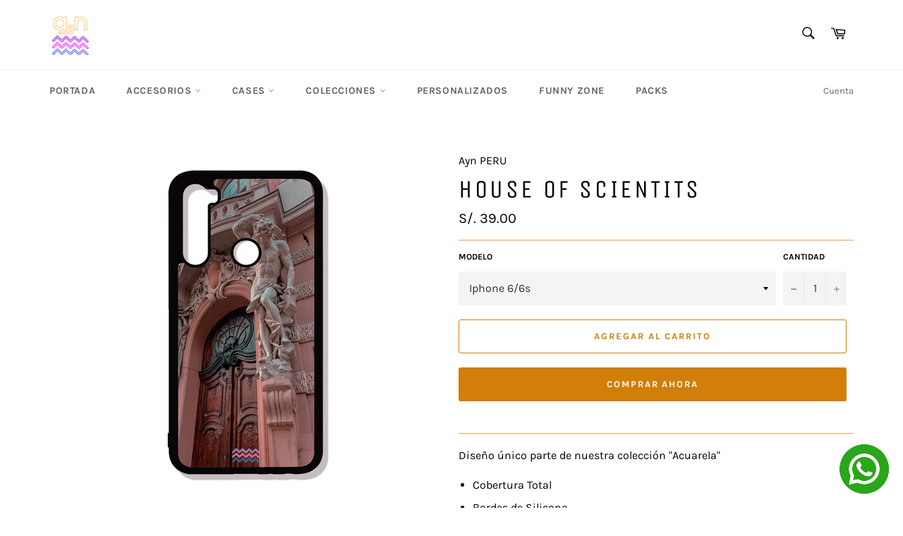

--- FILE ---
content_type: text/html; charset=utf-8
request_url: https://aynperu.com/products/house-of-scientits
body_size: 44112
content:
<!doctype html>
<html class="no-js" lang="es">
<head><script data-ad-client="ca-pub-9072470592038111" async src="https://pagead2.googlesyndication.com/pagead/js/adsbygoogle.js"></script>
  <meta name="facebook-domain-verification" content="05lr3hhdzlvukbah4up9uwl3zdui70" />

  <script>
		!function (w, d, t) {
		  w.TiktokAnalyticsObject=t;var ttq=w[t]=w[t]||[];ttq.methods=["page","track","identify","instances","debug","on","off","once","ready","alias","group","enableCookie","disableCookie"],ttq.setAndDefer=function(t,e){t[e]=function(){t.push([e].concat(Array.prototype.slice.call(arguments,0)))}};for(var i=0;i<ttq.methods.length;i++)ttq.setAndDefer(ttq,ttq.methods[i]);ttq.instance=function(t){for(var e=ttq._i[t]||[],n=0;n<ttq.methods.length;n++
)ttq.setAndDefer(e,ttq.methods[n]);return e},ttq.load=function(e,n){var i="https://analytics.tiktok.com/i18n/pixel/events.js";ttq._i=ttq._i||{},ttq._i[e]=[],ttq._i[e]._u=i,ttq._t=ttq._t||{},ttq._t[e]=+new Date,ttq._o=ttq._o||{},ttq._o[e]=n||{};n=document.createElement("script");n.type="text/javascript",n.async=!0,n.src=i+"?sdkid="+e+"&lib="+t;e=document.getElementsByTagName("script")[0];e.parentNode.insertBefore(n,e)};
		
		  ttq.load('CHPV1UJC77U8RIVT27IG');
		  ttq.page();
		}(window, document, 'ttq');
	</script>

  <meta charset="utf-8">
  <meta http-equiv="X-UA-Compatible" content="IE=edge,chrome=1">
  <meta name="viewport" content="width=device-width, initial-scale=1, maximum-scale=1">
  <meta name="theme-color" content="#ffffff">

  

  <link rel="canonical" href="https://aynperu.com/products/house-of-scientits">
  <title>
  House of Scientits &ndash; Ayn PERU
  </title>

  
    <meta name="description" content="Diseño único parte de nuestra colección &quot;Acuarela&quot; Cobertura Total Bordes de Silicona No se raya ni se despinta Parte trasera de aluminio 100% resistente">
  

  <!-- /snippets/social-meta-tags.liquid -->




<meta property="og:site_name" content="Ayn PERU">
<meta property="og:url" content="https://aynperu.com/products/house-of-scientits">
<meta property="og:title" content="House of Scientits">
<meta property="og:type" content="product">
<meta property="og:description" content="Diseño único parte de nuestra colección &quot;Acuarela&quot; Cobertura Total Bordes de Silicona No se raya ni se despinta Parte trasera de aluminio 100% resistente">

  <meta property="og:price:amount" content="39.00">
  <meta property="og:price:currency" content="PEN">

<meta property="og:image" content="http://aynperu.com/cdn/shop/products/houseofscientists_7776acd0-1ccc-462f-b9d1-b0f033019021_1200x1200.png?v=1664657050">
<meta property="og:image:secure_url" content="https://aynperu.com/cdn/shop/products/houseofscientists_7776acd0-1ccc-462f-b9d1-b0f033019021_1200x1200.png?v=1664657050">


<meta name="twitter:card" content="summary_large_image">
<meta name="twitter:title" content="House of Scientits">
<meta name="twitter:description" content="Diseño único parte de nuestra colección &quot;Acuarela&quot; Cobertura Total Bordes de Silicona No se raya ni se despinta Parte trasera de aluminio 100% resistente">


  <script>
    document.documentElement.className = document.documentElement.className.replace('no-js', 'js');
  </script>

  <link href="//aynperu.com/cdn/shop/t/2/assets/theme.scss.css?v=64753817570628225841762130063" rel="stylesheet" type="text/css" media="all" />

  <script>
    window.theme = window.theme || {};

    theme.strings = {
      stockAvailable: "1 restantes",
      addToCart: "Agregar al carrito",
      soldOut: "Agotado",
      unavailable: "No disponible",
      noStockAvailable: "El artículo no se pudo agregar al carrito porque no hay suficientes unidades disponibles.",
      willNotShipUntil: "Será enviado después [date]",
      willBeInStockAfter: "Estará disponible después [date]",
      totalCartDiscount: "Está ahorrando [savings]",
      addressError: "No se puede encontrar esa dirección",
      addressNoResults: "No results for that address",
      addressQueryLimit: "Se ha excedido el límite de uso de la API de Google . Considere la posibilidad de actualizar a un \u003ca href=\"https:\/\/developers.google.com\/maps\/premium\/usage-limits\"\u003ePlan Premium\u003c\/a\u003e.",
      authError: "Hubo un problema de autenticación con su cuenta de Google Maps API.",
      slideNumber: "Diapositiva actual [slide_number]"
    };
  </script>

  <script src="//aynperu.com/cdn/shop/t/2/assets/lazysizes.min.js?v=56045284683979784691566735467" async="async"></script>

  

  <script src="//aynperu.com/cdn/shop/t/2/assets/vendor.js?v=59352919779726365461566735467" defer="defer"></script>

  
    <script>
      window.theme = window.theme || {};
      theme.moneyFormat = "S\/. {{amount}}";
    </script>
  

  <script src="//aynperu.com/cdn/shop/t/2/assets/theme.js?v=177328582897607342661566735467" defer="defer"></script>

  <script>window.performance && window.performance.mark && window.performance.mark('shopify.content_for_header.start');</script><meta name="facebook-domain-verification" content="ot6voh5x2jo3aqyx4fi41yy5otzq7d">
<meta id="shopify-digital-wallet" name="shopify-digital-wallet" content="/10172104759/digital_wallets/dialog">
<link rel="alternate" type="application/json+oembed" href="https://aynperu.com/products/house-of-scientits.oembed">
<script async="async" src="/checkouts/internal/preloads.js?locale=es-PE"></script>
<script id="shopify-features" type="application/json">{"accessToken":"e54b7d01edbb5f85a8ba9a31e15a9543","betas":["rich-media-storefront-analytics"],"domain":"aynperu.com","predictiveSearch":true,"shopId":10172104759,"locale":"es"}</script>
<script>var Shopify = Shopify || {};
Shopify.shop = "ayn-peruu.myshopify.com";
Shopify.locale = "es";
Shopify.currency = {"active":"PEN","rate":"1.0"};
Shopify.country = "PE";
Shopify.theme = {"name":"Venture","id":39789166647,"schema_name":"Venture","schema_version":"9.4.0","theme_store_id":775,"role":"main"};
Shopify.theme.handle = "null";
Shopify.theme.style = {"id":null,"handle":null};
Shopify.cdnHost = "aynperu.com/cdn";
Shopify.routes = Shopify.routes || {};
Shopify.routes.root = "/";</script>
<script type="module">!function(o){(o.Shopify=o.Shopify||{}).modules=!0}(window);</script>
<script>!function(o){function n(){var o=[];function n(){o.push(Array.prototype.slice.apply(arguments))}return n.q=o,n}var t=o.Shopify=o.Shopify||{};t.loadFeatures=n(),t.autoloadFeatures=n()}(window);</script>
<script id="shop-js-analytics" type="application/json">{"pageType":"product"}</script>
<script defer="defer" async type="module" src="//aynperu.com/cdn/shopifycloud/shop-js/modules/v2/client.init-shop-cart-sync_BFpxDrjM.es.esm.js"></script>
<script defer="defer" async type="module" src="//aynperu.com/cdn/shopifycloud/shop-js/modules/v2/chunk.common_CnP21gUX.esm.js"></script>
<script defer="defer" async type="module" src="//aynperu.com/cdn/shopifycloud/shop-js/modules/v2/chunk.modal_D61HrJrg.esm.js"></script>
<script type="module">
  await import("//aynperu.com/cdn/shopifycloud/shop-js/modules/v2/client.init-shop-cart-sync_BFpxDrjM.es.esm.js");
await import("//aynperu.com/cdn/shopifycloud/shop-js/modules/v2/chunk.common_CnP21gUX.esm.js");
await import("//aynperu.com/cdn/shopifycloud/shop-js/modules/v2/chunk.modal_D61HrJrg.esm.js");

  window.Shopify.SignInWithShop?.initShopCartSync?.({"fedCMEnabled":true,"windoidEnabled":true});

</script>
<script>(function() {
  var isLoaded = false;
  function asyncLoad() {
    if (isLoaded) return;
    isLoaded = true;
    var urls = ["https:\/\/cdn.provesrc.com\/provesrc.js?apiKey=eyJhbGciOiJIUzI1NiIsInR5cCI6IkpXVCJ9.eyJhY2NvdW50SWQiOiI1ZGIxYjA5NjRjOWJkYzc5MmE3NWU2MjMiLCJpYXQiOjE1NzE5MjYxNjZ9.yK7Q3kDRIQ16I2lPoJtfat6bu6OFa2uhAXCvgjZWNBI\u0026shop=ayn-peruu.myshopify.com","https:\/\/cdn.fera.ai\/js\/fera.placeholder.js?shop=ayn-peruu.myshopify.com","https:\/\/static.klaviyo.com\/onsite\/js\/klaviyo.js?company_id=MtsuJC\u0026shop=ayn-peruu.myshopify.com","https:\/\/static.klaviyo.com\/onsite\/js\/klaviyo.js?company_id=MtsuJC\u0026shop=ayn-peruu.myshopify.com","https:\/\/cdn.shopify.com\/s\/files\/1\/0033\/3538\/9233\/files\/23unefreedfsfs_1461425b-f0da-4c8b-be59-ee94af620f33.js?v=1594412416\u0026shop=ayn-peruu.myshopify.com","https:\/\/cdn.shopify.com\/s\/files\/1\/0101\/7210\/4759\/t\/2\/assets\/globo.formbuilder.init.js?v=1600017075\u0026shop=ayn-peruu.myshopify.com","https:\/\/cdn.recovermycart.com\/scripts\/keepcart\/CartJS.min.js?shop=ayn-peruu.myshopify.com\u0026shop=ayn-peruu.myshopify.com","https:\/\/cdn.shopify.com\/s\/files\/1\/0033\/3538\/9233\/files\/pushdaddy_v101_test.js?shop=ayn-peruu.myshopify.com","https:\/\/trustbadge.shopclimb.com\/files\/js\/dist\/trustbadge.min.js?shop=ayn-peruu.myshopify.com","https:\/\/sales-pop.carecart.io\/lib\/salesnotifier.js?shop=ayn-peruu.myshopify.com","https:\/\/loox.io\/widget\/41xTkGHEPD\/loox.1696061250499.js?shop=ayn-peruu.myshopify.com","https:\/\/cdn.hextom.com\/js\/eventpromotionbar.js?shop=ayn-peruu.myshopify.com","https:\/\/cdn.hextom.com\/js\/freeshippingbar.js?shop=ayn-peruu.myshopify.com"];
    for (var i = 0; i < urls.length; i++) {
      var s = document.createElement('script');
      s.type = 'text/javascript';
      s.async = true;
      s.src = urls[i];
      var x = document.getElementsByTagName('script')[0];
      x.parentNode.insertBefore(s, x);
    }
  };
  if(window.attachEvent) {
    window.attachEvent('onload', asyncLoad);
  } else {
    window.addEventListener('load', asyncLoad, false);
  }
})();</script>
<script id="__st">var __st={"a":10172104759,"offset":-18000,"reqid":"756de791-4b0a-4903-ac1a-6fecc9ca1c82-1769932813","pageurl":"aynperu.com\/products\/house-of-scientits","u":"aa6989a57186","p":"product","rtyp":"product","rid":6714433273911};</script>
<script>window.ShopifyPaypalV4VisibilityTracking = true;</script>
<script id="captcha-bootstrap">!function(){'use strict';const t='contact',e='account',n='new_comment',o=[[t,t],['blogs',n],['comments',n],[t,'customer']],c=[[e,'customer_login'],[e,'guest_login'],[e,'recover_customer_password'],[e,'create_customer']],r=t=>t.map((([t,e])=>`form[action*='/${t}']:not([data-nocaptcha='true']) input[name='form_type'][value='${e}']`)).join(','),a=t=>()=>t?[...document.querySelectorAll(t)].map((t=>t.form)):[];function s(){const t=[...o],e=r(t);return a(e)}const i='password',u='form_key',d=['recaptcha-v3-token','g-recaptcha-response','h-captcha-response',i],f=()=>{try{return window.sessionStorage}catch{return}},m='__shopify_v',_=t=>t.elements[u];function p(t,e,n=!1){try{const o=window.sessionStorage,c=JSON.parse(o.getItem(e)),{data:r}=function(t){const{data:e,action:n}=t;return t[m]||n?{data:e,action:n}:{data:t,action:n}}(c);for(const[e,n]of Object.entries(r))t.elements[e]&&(t.elements[e].value=n);n&&o.removeItem(e)}catch(o){console.error('form repopulation failed',{error:o})}}const l='form_type',E='cptcha';function T(t){t.dataset[E]=!0}const w=window,h=w.document,L='Shopify',v='ce_forms',y='captcha';let A=!1;((t,e)=>{const n=(g='f06e6c50-85a8-45c8-87d0-21a2b65856fe',I='https://cdn.shopify.com/shopifycloud/storefront-forms-hcaptcha/ce_storefront_forms_captcha_hcaptcha.v1.5.2.iife.js',D={infoText:'Protegido por hCaptcha',privacyText:'Privacidad',termsText:'Términos'},(t,e,n)=>{const o=w[L][v],c=o.bindForm;if(c)return c(t,g,e,D).then(n);var r;o.q.push([[t,g,e,D],n]),r=I,A||(h.body.append(Object.assign(h.createElement('script'),{id:'captcha-provider',async:!0,src:r})),A=!0)});var g,I,D;w[L]=w[L]||{},w[L][v]=w[L][v]||{},w[L][v].q=[],w[L][y]=w[L][y]||{},w[L][y].protect=function(t,e){n(t,void 0,e),T(t)},Object.freeze(w[L][y]),function(t,e,n,w,h,L){const[v,y,A,g]=function(t,e,n){const i=e?o:[],u=t?c:[],d=[...i,...u],f=r(d),m=r(i),_=r(d.filter((([t,e])=>n.includes(e))));return[a(f),a(m),a(_),s()]}(w,h,L),I=t=>{const e=t.target;return e instanceof HTMLFormElement?e:e&&e.form},D=t=>v().includes(t);t.addEventListener('submit',(t=>{const e=I(t);if(!e)return;const n=D(e)&&!e.dataset.hcaptchaBound&&!e.dataset.recaptchaBound,o=_(e),c=g().includes(e)&&(!o||!o.value);(n||c)&&t.preventDefault(),c&&!n&&(function(t){try{if(!f())return;!function(t){const e=f();if(!e)return;const n=_(t);if(!n)return;const o=n.value;o&&e.removeItem(o)}(t);const e=Array.from(Array(32),(()=>Math.random().toString(36)[2])).join('');!function(t,e){_(t)||t.append(Object.assign(document.createElement('input'),{type:'hidden',name:u})),t.elements[u].value=e}(t,e),function(t,e){const n=f();if(!n)return;const o=[...t.querySelectorAll(`input[type='${i}']`)].map((({name:t})=>t)),c=[...d,...o],r={};for(const[a,s]of new FormData(t).entries())c.includes(a)||(r[a]=s);n.setItem(e,JSON.stringify({[m]:1,action:t.action,data:r}))}(t,e)}catch(e){console.error('failed to persist form',e)}}(e),e.submit())}));const S=(t,e)=>{t&&!t.dataset[E]&&(n(t,e.some((e=>e===t))),T(t))};for(const o of['focusin','change'])t.addEventListener(o,(t=>{const e=I(t);D(e)&&S(e,y())}));const B=e.get('form_key'),M=e.get(l),P=B&&M;t.addEventListener('DOMContentLoaded',(()=>{const t=y();if(P)for(const e of t)e.elements[l].value===M&&p(e,B);[...new Set([...A(),...v().filter((t=>'true'===t.dataset.shopifyCaptcha))])].forEach((e=>S(e,t)))}))}(h,new URLSearchParams(w.location.search),n,t,e,['guest_login'])})(!0,!0)}();</script>
<script integrity="sha256-4kQ18oKyAcykRKYeNunJcIwy7WH5gtpwJnB7kiuLZ1E=" data-source-attribution="shopify.loadfeatures" defer="defer" src="//aynperu.com/cdn/shopifycloud/storefront/assets/storefront/load_feature-a0a9edcb.js" crossorigin="anonymous"></script>
<script data-source-attribution="shopify.dynamic_checkout.dynamic.init">var Shopify=Shopify||{};Shopify.PaymentButton=Shopify.PaymentButton||{isStorefrontPortableWallets:!0,init:function(){window.Shopify.PaymentButton.init=function(){};var t=document.createElement("script");t.src="https://aynperu.com/cdn/shopifycloud/portable-wallets/latest/portable-wallets.es.js",t.type="module",document.head.appendChild(t)}};
</script>
<script data-source-attribution="shopify.dynamic_checkout.buyer_consent">
  function portableWalletsHideBuyerConsent(e){var t=document.getElementById("shopify-buyer-consent"),n=document.getElementById("shopify-subscription-policy-button");t&&n&&(t.classList.add("hidden"),t.setAttribute("aria-hidden","true"),n.removeEventListener("click",e))}function portableWalletsShowBuyerConsent(e){var t=document.getElementById("shopify-buyer-consent"),n=document.getElementById("shopify-subscription-policy-button");t&&n&&(t.classList.remove("hidden"),t.removeAttribute("aria-hidden"),n.addEventListener("click",e))}window.Shopify?.PaymentButton&&(window.Shopify.PaymentButton.hideBuyerConsent=portableWalletsHideBuyerConsent,window.Shopify.PaymentButton.showBuyerConsent=portableWalletsShowBuyerConsent);
</script>
<script>
  function portableWalletsCleanup(e){e&&e.src&&console.error("Failed to load portable wallets script "+e.src);var t=document.querySelectorAll("shopify-accelerated-checkout .shopify-payment-button__skeleton, shopify-accelerated-checkout-cart .wallet-cart-button__skeleton"),e=document.getElementById("shopify-buyer-consent");for(let e=0;e<t.length;e++)t[e].remove();e&&e.remove()}function portableWalletsNotLoadedAsModule(e){e instanceof ErrorEvent&&"string"==typeof e.message&&e.message.includes("import.meta")&&"string"==typeof e.filename&&e.filename.includes("portable-wallets")&&(window.removeEventListener("error",portableWalletsNotLoadedAsModule),window.Shopify.PaymentButton.failedToLoad=e,"loading"===document.readyState?document.addEventListener("DOMContentLoaded",window.Shopify.PaymentButton.init):window.Shopify.PaymentButton.init())}window.addEventListener("error",portableWalletsNotLoadedAsModule);
</script>

<script type="module" src="https://aynperu.com/cdn/shopifycloud/portable-wallets/latest/portable-wallets.es.js" onError="portableWalletsCleanup(this)" crossorigin="anonymous"></script>
<script nomodule>
  document.addEventListener("DOMContentLoaded", portableWalletsCleanup);
</script>

<link id="shopify-accelerated-checkout-styles" rel="stylesheet" media="screen" href="https://aynperu.com/cdn/shopifycloud/portable-wallets/latest/accelerated-checkout-backwards-compat.css" crossorigin="anonymous">
<style id="shopify-accelerated-checkout-cart">
        #shopify-buyer-consent {
  margin-top: 1em;
  display: inline-block;
  width: 100%;
}

#shopify-buyer-consent.hidden {
  display: none;
}

#shopify-subscription-policy-button {
  background: none;
  border: none;
  padding: 0;
  text-decoration: underline;
  font-size: inherit;
  cursor: pointer;
}

#shopify-subscription-policy-button::before {
  box-shadow: none;
}

      </style>

<script>window.performance && window.performance.mark && window.performance.mark('shopify.content_for_header.end');</script>

	<script>var loox_global_hash = '1769892727855';</script><script>var loox_pop_active = true;var loox_pop_display = {"home_page":true,"product_page":true,"cart_page":true,"other_pages":true};</script><script>var loox_floating_widget = {"active":true,"rtl":false,"default_text":"Reseñas","position":"right","button_text":"Reseñas","button_bg_color":"0616c4","button_text_color":"FFFFFF","display_on_home_page":true,"display_on_product_page":true,"display_on_cart_page":true,"display_on_other_pages":true,"hide_on_mobile":true,"border_radius":{"key":"extraRounded","value":"16px","label":"Extra Rounded"},"orientation":"flipped"};
</script><style>.loox-reviews-default { max-width: 1200px; margin: 0 auto; }.loox-rating .loox-icon { color:#EBBF20; }
:root { --lxs-rating-icon-color: #EBBF20; }</style>
  <script src="https://shopoe.net/app.js"></script> <meta name="google-site-verification" content="2RA6SvyZ0cAwBzHwQq7roXodEAWWjYtlhOCv-RyhA1s" />
<link href="https://monorail-edge.shopifysvc.com" rel="dns-prefetch">
<script>(function(){if ("sendBeacon" in navigator && "performance" in window) {try {var session_token_from_headers = performance.getEntriesByType('navigation')[0].serverTiming.find(x => x.name == '_s').description;} catch {var session_token_from_headers = undefined;}var session_cookie_matches = document.cookie.match(/_shopify_s=([^;]*)/);var session_token_from_cookie = session_cookie_matches && session_cookie_matches.length === 2 ? session_cookie_matches[1] : "";var session_token = session_token_from_headers || session_token_from_cookie || "";function handle_abandonment_event(e) {var entries = performance.getEntries().filter(function(entry) {return /monorail-edge.shopifysvc.com/.test(entry.name);});if (!window.abandonment_tracked && entries.length === 0) {window.abandonment_tracked = true;var currentMs = Date.now();var navigation_start = performance.timing.navigationStart;var payload = {shop_id: 10172104759,url: window.location.href,navigation_start,duration: currentMs - navigation_start,session_token,page_type: "product"};window.navigator.sendBeacon("https://monorail-edge.shopifysvc.com/v1/produce", JSON.stringify({schema_id: "online_store_buyer_site_abandonment/1.1",payload: payload,metadata: {event_created_at_ms: currentMs,event_sent_at_ms: currentMs}}));}}window.addEventListener('pagehide', handle_abandonment_event);}}());</script>
<script id="web-pixels-manager-setup">(function e(e,d,r,n,o){if(void 0===o&&(o={}),!Boolean(null===(a=null===(i=window.Shopify)||void 0===i?void 0:i.analytics)||void 0===a?void 0:a.replayQueue)){var i,a;window.Shopify=window.Shopify||{};var t=window.Shopify;t.analytics=t.analytics||{};var s=t.analytics;s.replayQueue=[],s.publish=function(e,d,r){return s.replayQueue.push([e,d,r]),!0};try{self.performance.mark("wpm:start")}catch(e){}var l=function(){var e={modern:/Edge?\/(1{2}[4-9]|1[2-9]\d|[2-9]\d{2}|\d{4,})\.\d+(\.\d+|)|Firefox\/(1{2}[4-9]|1[2-9]\d|[2-9]\d{2}|\d{4,})\.\d+(\.\d+|)|Chrom(ium|e)\/(9{2}|\d{3,})\.\d+(\.\d+|)|(Maci|X1{2}).+ Version\/(15\.\d+|(1[6-9]|[2-9]\d|\d{3,})\.\d+)([,.]\d+|)( \(\w+\)|)( Mobile\/\w+|) Safari\/|Chrome.+OPR\/(9{2}|\d{3,})\.\d+\.\d+|(CPU[ +]OS|iPhone[ +]OS|CPU[ +]iPhone|CPU IPhone OS|CPU iPad OS)[ +]+(15[._]\d+|(1[6-9]|[2-9]\d|\d{3,})[._]\d+)([._]\d+|)|Android:?[ /-](13[3-9]|1[4-9]\d|[2-9]\d{2}|\d{4,})(\.\d+|)(\.\d+|)|Android.+Firefox\/(13[5-9]|1[4-9]\d|[2-9]\d{2}|\d{4,})\.\d+(\.\d+|)|Android.+Chrom(ium|e)\/(13[3-9]|1[4-9]\d|[2-9]\d{2}|\d{4,})\.\d+(\.\d+|)|SamsungBrowser\/([2-9]\d|\d{3,})\.\d+/,legacy:/Edge?\/(1[6-9]|[2-9]\d|\d{3,})\.\d+(\.\d+|)|Firefox\/(5[4-9]|[6-9]\d|\d{3,})\.\d+(\.\d+|)|Chrom(ium|e)\/(5[1-9]|[6-9]\d|\d{3,})\.\d+(\.\d+|)([\d.]+$|.*Safari\/(?![\d.]+ Edge\/[\d.]+$))|(Maci|X1{2}).+ Version\/(10\.\d+|(1[1-9]|[2-9]\d|\d{3,})\.\d+)([,.]\d+|)( \(\w+\)|)( Mobile\/\w+|) Safari\/|Chrome.+OPR\/(3[89]|[4-9]\d|\d{3,})\.\d+\.\d+|(CPU[ +]OS|iPhone[ +]OS|CPU[ +]iPhone|CPU IPhone OS|CPU iPad OS)[ +]+(10[._]\d+|(1[1-9]|[2-9]\d|\d{3,})[._]\d+)([._]\d+|)|Android:?[ /-](13[3-9]|1[4-9]\d|[2-9]\d{2}|\d{4,})(\.\d+|)(\.\d+|)|Mobile Safari.+OPR\/([89]\d|\d{3,})\.\d+\.\d+|Android.+Firefox\/(13[5-9]|1[4-9]\d|[2-9]\d{2}|\d{4,})\.\d+(\.\d+|)|Android.+Chrom(ium|e)\/(13[3-9]|1[4-9]\d|[2-9]\d{2}|\d{4,})\.\d+(\.\d+|)|Android.+(UC? ?Browser|UCWEB|U3)[ /]?(15\.([5-9]|\d{2,})|(1[6-9]|[2-9]\d|\d{3,})\.\d+)\.\d+|SamsungBrowser\/(5\.\d+|([6-9]|\d{2,})\.\d+)|Android.+MQ{2}Browser\/(14(\.(9|\d{2,})|)|(1[5-9]|[2-9]\d|\d{3,})(\.\d+|))(\.\d+|)|K[Aa][Ii]OS\/(3\.\d+|([4-9]|\d{2,})\.\d+)(\.\d+|)/},d=e.modern,r=e.legacy,n=navigator.userAgent;return n.match(d)?"modern":n.match(r)?"legacy":"unknown"}(),u="modern"===l?"modern":"legacy",c=(null!=n?n:{modern:"",legacy:""})[u],f=function(e){return[e.baseUrl,"/wpm","/b",e.hashVersion,"modern"===e.buildTarget?"m":"l",".js"].join("")}({baseUrl:d,hashVersion:r,buildTarget:u}),m=function(e){var d=e.version,r=e.bundleTarget,n=e.surface,o=e.pageUrl,i=e.monorailEndpoint;return{emit:function(e){var a=e.status,t=e.errorMsg,s=(new Date).getTime(),l=JSON.stringify({metadata:{event_sent_at_ms:s},events:[{schema_id:"web_pixels_manager_load/3.1",payload:{version:d,bundle_target:r,page_url:o,status:a,surface:n,error_msg:t},metadata:{event_created_at_ms:s}}]});if(!i)return console&&console.warn&&console.warn("[Web Pixels Manager] No Monorail endpoint provided, skipping logging."),!1;try{return self.navigator.sendBeacon.bind(self.navigator)(i,l)}catch(e){}var u=new XMLHttpRequest;try{return u.open("POST",i,!0),u.setRequestHeader("Content-Type","text/plain"),u.send(l),!0}catch(e){return console&&console.warn&&console.warn("[Web Pixels Manager] Got an unhandled error while logging to Monorail."),!1}}}}({version:r,bundleTarget:l,surface:e.surface,pageUrl:self.location.href,monorailEndpoint:e.monorailEndpoint});try{o.browserTarget=l,function(e){var d=e.src,r=e.async,n=void 0===r||r,o=e.onload,i=e.onerror,a=e.sri,t=e.scriptDataAttributes,s=void 0===t?{}:t,l=document.createElement("script"),u=document.querySelector("head"),c=document.querySelector("body");if(l.async=n,l.src=d,a&&(l.integrity=a,l.crossOrigin="anonymous"),s)for(var f in s)if(Object.prototype.hasOwnProperty.call(s,f))try{l.dataset[f]=s[f]}catch(e){}if(o&&l.addEventListener("load",o),i&&l.addEventListener("error",i),u)u.appendChild(l);else{if(!c)throw new Error("Did not find a head or body element to append the script");c.appendChild(l)}}({src:f,async:!0,onload:function(){if(!function(){var e,d;return Boolean(null===(d=null===(e=window.Shopify)||void 0===e?void 0:e.analytics)||void 0===d?void 0:d.initialized)}()){var d=window.webPixelsManager.init(e)||void 0;if(d){var r=window.Shopify.analytics;r.replayQueue.forEach((function(e){var r=e[0],n=e[1],o=e[2];d.publishCustomEvent(r,n,o)})),r.replayQueue=[],r.publish=d.publishCustomEvent,r.visitor=d.visitor,r.initialized=!0}}},onerror:function(){return m.emit({status:"failed",errorMsg:"".concat(f," has failed to load")})},sri:function(e){var d=/^sha384-[A-Za-z0-9+/=]+$/;return"string"==typeof e&&d.test(e)}(c)?c:"",scriptDataAttributes:o}),m.emit({status:"loading"})}catch(e){m.emit({status:"failed",errorMsg:(null==e?void 0:e.message)||"Unknown error"})}}})({shopId: 10172104759,storefrontBaseUrl: "https://aynperu.com",extensionsBaseUrl: "https://extensions.shopifycdn.com/cdn/shopifycloud/web-pixels-manager",monorailEndpoint: "https://monorail-edge.shopifysvc.com/unstable/produce_batch",surface: "storefront-renderer",enabledBetaFlags: ["2dca8a86"],webPixelsConfigList: [{"id":"152567863","configuration":"{\"pixel_id\":\"3842827742424158\",\"pixel_type\":\"facebook_pixel\"}","eventPayloadVersion":"v1","runtimeContext":"OPEN","scriptVersion":"ca16bc87fe92b6042fbaa3acc2fbdaa6","type":"APP","apiClientId":2329312,"privacyPurposes":["ANALYTICS","MARKETING","SALE_OF_DATA"],"dataSharingAdjustments":{"protectedCustomerApprovalScopes":["read_customer_address","read_customer_email","read_customer_name","read_customer_personal_data","read_customer_phone"]}},{"id":"89554999","eventPayloadVersion":"v1","runtimeContext":"LAX","scriptVersion":"1","type":"CUSTOM","privacyPurposes":["ANALYTICS"],"name":"Google Analytics tag (migrated)"},{"id":"shopify-app-pixel","configuration":"{}","eventPayloadVersion":"v1","runtimeContext":"STRICT","scriptVersion":"0450","apiClientId":"shopify-pixel","type":"APP","privacyPurposes":["ANALYTICS","MARKETING"]},{"id":"shopify-custom-pixel","eventPayloadVersion":"v1","runtimeContext":"LAX","scriptVersion":"0450","apiClientId":"shopify-pixel","type":"CUSTOM","privacyPurposes":["ANALYTICS","MARKETING"]}],isMerchantRequest: false,initData: {"shop":{"name":"Ayn PERU","paymentSettings":{"currencyCode":"PEN"},"myshopifyDomain":"ayn-peruu.myshopify.com","countryCode":"PE","storefrontUrl":"https:\/\/aynperu.com"},"customer":null,"cart":null,"checkout":null,"productVariants":[{"price":{"amount":39.0,"currencyCode":"PEN"},"product":{"title":"House of Scientits","vendor":"Ayn PERU","id":"6714433273911","untranslatedTitle":"House of Scientits","url":"\/products\/house-of-scientits","type":""},"id":"39963370684471","image":{"src":"\/\/aynperu.com\/cdn\/shop\/products\/houseofscientists_7776acd0-1ccc-462f-b9d1-b0f033019021.png?v=1664657050"},"sku":null,"title":"Iphone 6\/6s","untranslatedTitle":"Iphone 6\/6s"},{"price":{"amount":39.0,"currencyCode":"PEN"},"product":{"title":"House of Scientits","vendor":"Ayn PERU","id":"6714433273911","untranslatedTitle":"House of Scientits","url":"\/products\/house-of-scientits","type":""},"id":"39963370717239","image":{"src":"\/\/aynperu.com\/cdn\/shop\/products\/houseofscientists_7776acd0-1ccc-462f-b9d1-b0f033019021.png?v=1664657050"},"sku":null,"title":"Iphone 7\/8 \/ SE 2020","untranslatedTitle":"Iphone 7\/8 \/ SE 2020"},{"price":{"amount":39.0,"currencyCode":"PEN"},"product":{"title":"House of Scientits","vendor":"Ayn PERU","id":"6714433273911","untranslatedTitle":"House of Scientits","url":"\/products\/house-of-scientits","type":""},"id":"39963370750007","image":{"src":"\/\/aynperu.com\/cdn\/shop\/products\/houseofscientists_7776acd0-1ccc-462f-b9d1-b0f033019021.png?v=1664657050"},"sku":null,"title":"Iphone 7\/8 Plus","untranslatedTitle":"Iphone 7\/8 Plus"},{"price":{"amount":39.0,"currencyCode":"PEN"},"product":{"title":"House of Scientits","vendor":"Ayn PERU","id":"6714433273911","untranslatedTitle":"House of Scientits","url":"\/products\/house-of-scientits","type":""},"id":"39963370782775","image":{"src":"\/\/aynperu.com\/cdn\/shop\/products\/houseofscientists_7776acd0-1ccc-462f-b9d1-b0f033019021.png?v=1664657050"},"sku":null,"title":"Iphone X\/Xs","untranslatedTitle":"Iphone X\/Xs"},{"price":{"amount":39.0,"currencyCode":"PEN"},"product":{"title":"House of Scientits","vendor":"Ayn PERU","id":"6714433273911","untranslatedTitle":"House of Scientits","url":"\/products\/house-of-scientits","type":""},"id":"39963370815543","image":{"src":"\/\/aynperu.com\/cdn\/shop\/products\/houseofscientists_7776acd0-1ccc-462f-b9d1-b0f033019021.png?v=1664657050"},"sku":null,"title":"Iphone Xs Max","untranslatedTitle":"Iphone Xs Max"},{"price":{"amount":39.0,"currencyCode":"PEN"},"product":{"title":"House of Scientits","vendor":"Ayn PERU","id":"6714433273911","untranslatedTitle":"House of Scientits","url":"\/products\/house-of-scientits","type":""},"id":"39963370848311","image":{"src":"\/\/aynperu.com\/cdn\/shop\/products\/houseofscientists_7776acd0-1ccc-462f-b9d1-b0f033019021.png?v=1664657050"},"sku":null,"title":"Iphone XR","untranslatedTitle":"Iphone XR"},{"price":{"amount":39.0,"currencyCode":"PEN"},"product":{"title":"House of Scientits","vendor":"Ayn PERU","id":"6714433273911","untranslatedTitle":"House of Scientits","url":"\/products\/house-of-scientits","type":""},"id":"39963370881079","image":{"src":"\/\/aynperu.com\/cdn\/shop\/products\/houseofscientists_7776acd0-1ccc-462f-b9d1-b0f033019021.png?v=1664657050"},"sku":null,"title":"Iphone 11","untranslatedTitle":"Iphone 11"},{"price":{"amount":39.0,"currencyCode":"PEN"},"product":{"title":"House of Scientits","vendor":"Ayn PERU","id":"6714433273911","untranslatedTitle":"House of Scientits","url":"\/products\/house-of-scientits","type":""},"id":"39963370913847","image":{"src":"\/\/aynperu.com\/cdn\/shop\/products\/houseofscientists_7776acd0-1ccc-462f-b9d1-b0f033019021.png?v=1664657050"},"sku":null,"title":"Iphone 11 Pro","untranslatedTitle":"Iphone 11 Pro"},{"price":{"amount":39.0,"currencyCode":"PEN"},"product":{"title":"House of Scientits","vendor":"Ayn PERU","id":"6714433273911","untranslatedTitle":"House of Scientits","url":"\/products\/house-of-scientits","type":""},"id":"39963370946615","image":{"src":"\/\/aynperu.com\/cdn\/shop\/products\/houseofscientists_7776acd0-1ccc-462f-b9d1-b0f033019021.png?v=1664657050"},"sku":null,"title":"Iphone 11 Pro Max","untranslatedTitle":"Iphone 11 Pro Max"},{"price":{"amount":39.0,"currencyCode":"PEN"},"product":{"title":"House of Scientits","vendor":"Ayn PERU","id":"6714433273911","untranslatedTitle":"House of Scientits","url":"\/products\/house-of-scientits","type":""},"id":"39963370979383","image":{"src":"\/\/aynperu.com\/cdn\/shop\/products\/houseofscientists_7776acd0-1ccc-462f-b9d1-b0f033019021.png?v=1664657050"},"sku":null,"title":"Iphone 12 Mini","untranslatedTitle":"Iphone 12 Mini"},{"price":{"amount":39.0,"currencyCode":"PEN"},"product":{"title":"House of Scientits","vendor":"Ayn PERU","id":"6714433273911","untranslatedTitle":"House of Scientits","url":"\/products\/house-of-scientits","type":""},"id":"39963371012151","image":{"src":"\/\/aynperu.com\/cdn\/shop\/products\/houseofscientists_7776acd0-1ccc-462f-b9d1-b0f033019021.png?v=1664657050"},"sku":null,"title":"Iphone 12\/12 pro","untranslatedTitle":"Iphone 12\/12 pro"},{"price":{"amount":39.0,"currencyCode":"PEN"},"product":{"title":"House of Scientits","vendor":"Ayn PERU","id":"6714433273911","untranslatedTitle":"House of Scientits","url":"\/products\/house-of-scientits","type":""},"id":"39963371044919","image":{"src":"\/\/aynperu.com\/cdn\/shop\/products\/houseofscientists_7776acd0-1ccc-462f-b9d1-b0f033019021.png?v=1664657050"},"sku":null,"title":"Iphone 12 Pro Max","untranslatedTitle":"Iphone 12 Pro Max"},{"price":{"amount":39.0,"currencyCode":"PEN"},"product":{"title":"House of Scientits","vendor":"Ayn PERU","id":"6714433273911","untranslatedTitle":"House of Scientits","url":"\/products\/house-of-scientits","type":""},"id":"39963371077687","image":{"src":"\/\/aynperu.com\/cdn\/shop\/products\/houseofscientists_7776acd0-1ccc-462f-b9d1-b0f033019021.png?v=1664657050"},"sku":null,"title":"Iphone 13","untranslatedTitle":"Iphone 13"},{"price":{"amount":39.0,"currencyCode":"PEN"},"product":{"title":"House of Scientits","vendor":"Ayn PERU","id":"6714433273911","untranslatedTitle":"House of Scientits","url":"\/products\/house-of-scientits","type":""},"id":"39963371110455","image":{"src":"\/\/aynperu.com\/cdn\/shop\/products\/houseofscientists_7776acd0-1ccc-462f-b9d1-b0f033019021.png?v=1664657050"},"sku":null,"title":"Iphone 13 Mini","untranslatedTitle":"Iphone 13 Mini"},{"price":{"amount":39.0,"currencyCode":"PEN"},"product":{"title":"House of Scientits","vendor":"Ayn PERU","id":"6714433273911","untranslatedTitle":"House of Scientits","url":"\/products\/house-of-scientits","type":""},"id":"39963371143223","image":{"src":"\/\/aynperu.com\/cdn\/shop\/products\/houseofscientists_7776acd0-1ccc-462f-b9d1-b0f033019021.png?v=1664657050"},"sku":null,"title":"Iphone 13 Pro","untranslatedTitle":"Iphone 13 Pro"},{"price":{"amount":39.0,"currencyCode":"PEN"},"product":{"title":"House of Scientits","vendor":"Ayn PERU","id":"6714433273911","untranslatedTitle":"House of Scientits","url":"\/products\/house-of-scientits","type":""},"id":"39963371175991","image":{"src":"\/\/aynperu.com\/cdn\/shop\/products\/houseofscientists_7776acd0-1ccc-462f-b9d1-b0f033019021.png?v=1664657050"},"sku":null,"title":"Iphone 13 Pro Max","untranslatedTitle":"Iphone 13 Pro Max"},{"price":{"amount":39.0,"currencyCode":"PEN"},"product":{"title":"House of Scientits","vendor":"Ayn PERU","id":"6714433273911","untranslatedTitle":"House of Scientits","url":"\/products\/house-of-scientits","type":""},"id":"39963371208759","image":{"src":"\/\/aynperu.com\/cdn\/shop\/products\/houseofscientists_7776acd0-1ccc-462f-b9d1-b0f033019021.png?v=1664657050"},"sku":null,"title":"Iphone 14","untranslatedTitle":"Iphone 14"},{"price":{"amount":39.0,"currencyCode":"PEN"},"product":{"title":"House of Scientits","vendor":"Ayn PERU","id":"6714433273911","untranslatedTitle":"House of Scientits","url":"\/products\/house-of-scientits","type":""},"id":"39963371241527","image":{"src":"\/\/aynperu.com\/cdn\/shop\/products\/houseofscientists_7776acd0-1ccc-462f-b9d1-b0f033019021.png?v=1664657050"},"sku":null,"title":"Iphone 14 Max","untranslatedTitle":"Iphone 14 Max"},{"price":{"amount":39.0,"currencyCode":"PEN"},"product":{"title":"House of Scientits","vendor":"Ayn PERU","id":"6714433273911","untranslatedTitle":"House of Scientits","url":"\/products\/house-of-scientits","type":""},"id":"39963371274295","image":{"src":"\/\/aynperu.com\/cdn\/shop\/products\/houseofscientists_7776acd0-1ccc-462f-b9d1-b0f033019021.png?v=1664657050"},"sku":null,"title":"Iphone 14 Pro","untranslatedTitle":"Iphone 14 Pro"},{"price":{"amount":39.0,"currencyCode":"PEN"},"product":{"title":"House of Scientits","vendor":"Ayn PERU","id":"6714433273911","untranslatedTitle":"House of Scientits","url":"\/products\/house-of-scientits","type":""},"id":"39963371307063","image":{"src":"\/\/aynperu.com\/cdn\/shop\/products\/houseofscientists_7776acd0-1ccc-462f-b9d1-b0f033019021.png?v=1664657050"},"sku":null,"title":"Iphone 14 Pro Max","untranslatedTitle":"Iphone 14 Pro Max"},{"price":{"amount":39.0,"currencyCode":"PEN"},"product":{"title":"House of Scientits","vendor":"Ayn PERU","id":"6714433273911","untranslatedTitle":"House of Scientits","url":"\/products\/house-of-scientits","type":""},"id":"39963371339831","image":{"src":"\/\/aynperu.com\/cdn\/shop\/products\/houseofscientists_7776acd0-1ccc-462f-b9d1-b0f033019021.png?v=1664657050"},"sku":null,"title":"Huawei P30 Pro","untranslatedTitle":"Huawei P30 Pro"},{"price":{"amount":39.0,"currencyCode":"PEN"},"product":{"title":"House of Scientits","vendor":"Ayn PERU","id":"6714433273911","untranslatedTitle":"House of Scientits","url":"\/products\/house-of-scientits","type":""},"id":"39963371372599","image":{"src":"\/\/aynperu.com\/cdn\/shop\/products\/houseofscientists_7776acd0-1ccc-462f-b9d1-b0f033019021.png?v=1664657050"},"sku":null,"title":"Huawei P30 Lite","untranslatedTitle":"Huawei P30 Lite"},{"price":{"amount":39.0,"currencyCode":"PEN"},"product":{"title":"House of Scientits","vendor":"Ayn PERU","id":"6714433273911","untranslatedTitle":"House of Scientits","url":"\/products\/house-of-scientits","type":""},"id":"39963371405367","image":{"src":"\/\/aynperu.com\/cdn\/shop\/products\/houseofscientists_7776acd0-1ccc-462f-b9d1-b0f033019021.png?v=1664657050"},"sku":null,"title":"Huawei P40 Lite","untranslatedTitle":"Huawei P40 Lite"},{"price":{"amount":39.0,"currencyCode":"PEN"},"product":{"title":"House of Scientits","vendor":"Ayn PERU","id":"6714433273911","untranslatedTitle":"House of Scientits","url":"\/products\/house-of-scientits","type":""},"id":"39963371438135","image":{"src":"\/\/aynperu.com\/cdn\/shop\/products\/houseofscientists_7776acd0-1ccc-462f-b9d1-b0f033019021.png?v=1664657050"},"sku":null,"title":"Huawei P40 Pro","untranslatedTitle":"Huawei P40 Pro"},{"price":{"amount":39.0,"currencyCode":"PEN"},"product":{"title":"House of Scientits","vendor":"Ayn PERU","id":"6714433273911","untranslatedTitle":"House of Scientits","url":"\/products\/house-of-scientits","type":""},"id":"39963371470903","image":{"src":"\/\/aynperu.com\/cdn\/shop\/products\/houseofscientists_7776acd0-1ccc-462f-b9d1-b0f033019021.png?v=1664657050"},"sku":null,"title":"Huawei Y6 2019","untranslatedTitle":"Huawei Y6 2019"},{"price":{"amount":39.0,"currencyCode":"PEN"},"product":{"title":"House of Scientits","vendor":"Ayn PERU","id":"6714433273911","untranslatedTitle":"House of Scientits","url":"\/products\/house-of-scientits","type":""},"id":"39963371503671","image":{"src":"\/\/aynperu.com\/cdn\/shop\/products\/houseofscientists_7776acd0-1ccc-462f-b9d1-b0f033019021.png?v=1664657050"},"sku":null,"title":"Huawei Y6P","untranslatedTitle":"Huawei Y6P"},{"price":{"amount":39.0,"currencyCode":"PEN"},"product":{"title":"House of Scientits","vendor":"Ayn PERU","id":"6714433273911","untranslatedTitle":"House of Scientits","url":"\/products\/house-of-scientits","type":""},"id":"39963371536439","image":{"src":"\/\/aynperu.com\/cdn\/shop\/products\/houseofscientists_7776acd0-1ccc-462f-b9d1-b0f033019021.png?v=1664657050"},"sku":null,"title":"Huawei Y7 2018","untranslatedTitle":"Huawei Y7 2018"},{"price":{"amount":39.0,"currencyCode":"PEN"},"product":{"title":"House of Scientits","vendor":"Ayn PERU","id":"6714433273911","untranslatedTitle":"House of Scientits","url":"\/products\/house-of-scientits","type":""},"id":"39963371569207","image":{"src":"\/\/aynperu.com\/cdn\/shop\/products\/houseofscientists_7776acd0-1ccc-462f-b9d1-b0f033019021.png?v=1664657050"},"sku":null,"title":"Huawei Y7 2019","untranslatedTitle":"Huawei Y7 2019"},{"price":{"amount":39.0,"currencyCode":"PEN"},"product":{"title":"House of Scientits","vendor":"Ayn PERU","id":"6714433273911","untranslatedTitle":"House of Scientits","url":"\/products\/house-of-scientits","type":""},"id":"39963371601975","image":{"src":"\/\/aynperu.com\/cdn\/shop\/products\/houseofscientists_7776acd0-1ccc-462f-b9d1-b0f033019021.png?v=1664657050"},"sku":null,"title":"Huawei Y7A","untranslatedTitle":"Huawei Y7A"},{"price":{"amount":39.0,"currencyCode":"PEN"},"product":{"title":"House of Scientits","vendor":"Ayn PERU","id":"6714433273911","untranslatedTitle":"House of Scientits","url":"\/products\/house-of-scientits","type":""},"id":"39963371634743","image":{"src":"\/\/aynperu.com\/cdn\/shop\/products\/houseofscientists_7776acd0-1ccc-462f-b9d1-b0f033019021.png?v=1664657050"},"sku":null,"title":"Huawei Y7P","untranslatedTitle":"Huawei Y7P"},{"price":{"amount":39.0,"currencyCode":"PEN"},"product":{"title":"House of Scientits","vendor":"Ayn PERU","id":"6714433273911","untranslatedTitle":"House of Scientits","url":"\/products\/house-of-scientits","type":""},"id":"39963371667511","image":{"src":"\/\/aynperu.com\/cdn\/shop\/products\/houseofscientists_7776acd0-1ccc-462f-b9d1-b0f033019021.png?v=1664657050"},"sku":null,"title":"Huawei Nova Y60","untranslatedTitle":"Huawei Nova Y60"},{"price":{"amount":39.0,"currencyCode":"PEN"},"product":{"title":"House of Scientits","vendor":"Ayn PERU","id":"6714433273911","untranslatedTitle":"House of Scientits","url":"\/products\/house-of-scientits","type":""},"id":"39963371700279","image":{"src":"\/\/aynperu.com\/cdn\/shop\/products\/houseofscientists_7776acd0-1ccc-462f-b9d1-b0f033019021.png?v=1664657050"},"sku":null,"title":"Huawei Nova Y70","untranslatedTitle":"Huawei Nova Y70"},{"price":{"amount":39.0,"currencyCode":"PEN"},"product":{"title":"House of Scientits","vendor":"Ayn PERU","id":"6714433273911","untranslatedTitle":"House of Scientits","url":"\/products\/house-of-scientits","type":""},"id":"39963371733047","image":{"src":"\/\/aynperu.com\/cdn\/shop\/products\/houseofscientists_7776acd0-1ccc-462f-b9d1-b0f033019021.png?v=1664657050"},"sku":null,"title":"Huawei Y9S","untranslatedTitle":"Huawei Y9S"},{"price":{"amount":39.0,"currencyCode":"PEN"},"product":{"title":"House of Scientits","vendor":"Ayn PERU","id":"6714433273911","untranslatedTitle":"House of Scientits","url":"\/products\/house-of-scientits","type":""},"id":"39963371765815","image":{"src":"\/\/aynperu.com\/cdn\/shop\/products\/houseofscientists_7776acd0-1ccc-462f-b9d1-b0f033019021.png?v=1664657050"},"sku":null,"title":"Honor x8","untranslatedTitle":"Honor x8"},{"price":{"amount":39.0,"currencyCode":"PEN"},"product":{"title":"House of Scientits","vendor":"Ayn PERU","id":"6714433273911","untranslatedTitle":"House of Scientits","url":"\/products\/house-of-scientits","type":""},"id":"39963371798583","image":{"src":"\/\/aynperu.com\/cdn\/shop\/products\/houseofscientists_7776acd0-1ccc-462f-b9d1-b0f033019021.png?v=1664657050"},"sku":null,"title":"Honor x9","untranslatedTitle":"Honor x9"},{"price":{"amount":39.0,"currencyCode":"PEN"},"product":{"title":"House of Scientits","vendor":"Ayn PERU","id":"6714433273911","untranslatedTitle":"House of Scientits","url":"\/products\/house-of-scientits","type":""},"id":"39963371831351","image":{"src":"\/\/aynperu.com\/cdn\/shop\/products\/houseofscientists_7776acd0-1ccc-462f-b9d1-b0f033019021.png?v=1664657050"},"sku":null,"title":"Samsung A12","untranslatedTitle":"Samsung A12"},{"price":{"amount":39.0,"currencyCode":"PEN"},"product":{"title":"House of Scientits","vendor":"Ayn PERU","id":"6714433273911","untranslatedTitle":"House of Scientits","url":"\/products\/house-of-scientits","type":""},"id":"39963371864119","image":{"src":"\/\/aynperu.com\/cdn\/shop\/products\/houseofscientists_7776acd0-1ccc-462f-b9d1-b0f033019021.png?v=1664657050"},"sku":null,"title":"Samsung A13 4G","untranslatedTitle":"Samsung A13 4G"},{"price":{"amount":39.0,"currencyCode":"PEN"},"product":{"title":"House of Scientits","vendor":"Ayn PERU","id":"6714433273911","untranslatedTitle":"House of Scientits","url":"\/products\/house-of-scientits","type":""},"id":"39963371896887","image":{"src":"\/\/aynperu.com\/cdn\/shop\/products\/houseofscientists_7776acd0-1ccc-462f-b9d1-b0f033019021.png?v=1664657050"},"sku":null,"title":"Samsung A20s","untranslatedTitle":"Samsung A20s"},{"price":{"amount":39.0,"currencyCode":"PEN"},"product":{"title":"House of Scientits","vendor":"Ayn PERU","id":"6714433273911","untranslatedTitle":"House of Scientits","url":"\/products\/house-of-scientits","type":""},"id":"39963371929655","image":{"src":"\/\/aynperu.com\/cdn\/shop\/products\/houseofscientists_7776acd0-1ccc-462f-b9d1-b0f033019021.png?v=1664657050"},"sku":null,"title":"Samsung A21s","untranslatedTitle":"Samsung A21s"},{"price":{"amount":39.0,"currencyCode":"PEN"},"product":{"title":"House of Scientits","vendor":"Ayn PERU","id":"6714433273911","untranslatedTitle":"House of Scientits","url":"\/products\/house-of-scientits","type":""},"id":"39963371962423","image":{"src":"\/\/aynperu.com\/cdn\/shop\/products\/houseofscientists_7776acd0-1ccc-462f-b9d1-b0f033019021.png?v=1664657050"},"sku":null,"title":"Samsung A22 4G","untranslatedTitle":"Samsung A22 4G"},{"price":{"amount":39.0,"currencyCode":"PEN"},"product":{"title":"House of Scientits","vendor":"Ayn PERU","id":"6714433273911","untranslatedTitle":"House of Scientits","url":"\/products\/house-of-scientits","type":""},"id":"39963371995191","image":{"src":"\/\/aynperu.com\/cdn\/shop\/products\/houseofscientists_7776acd0-1ccc-462f-b9d1-b0f033019021.png?v=1664657050"},"sku":null,"title":"Samsung A23","untranslatedTitle":"Samsung A23"},{"price":{"amount":39.0,"currencyCode":"PEN"},"product":{"title":"House of Scientits","vendor":"Ayn PERU","id":"6714433273911","untranslatedTitle":"House of Scientits","url":"\/products\/house-of-scientits","type":""},"id":"39963372027959","image":{"src":"\/\/aynperu.com\/cdn\/shop\/products\/houseofscientists_7776acd0-1ccc-462f-b9d1-b0f033019021.png?v=1664657050"},"sku":null,"title":"Samsung A22 5G","untranslatedTitle":"Samsung A22 5G"},{"price":{"amount":39.0,"currencyCode":"PEN"},"product":{"title":"House of Scientits","vendor":"Ayn PERU","id":"6714433273911","untranslatedTitle":"House of Scientits","url":"\/products\/house-of-scientits","type":""},"id":"39963372060727","image":{"src":"\/\/aynperu.com\/cdn\/shop\/products\/houseofscientists_7776acd0-1ccc-462f-b9d1-b0f033019021.png?v=1664657050"},"sku":null,"title":"Samsung A31","untranslatedTitle":"Samsung A31"},{"price":{"amount":39.0,"currencyCode":"PEN"},"product":{"title":"House of Scientits","vendor":"Ayn PERU","id":"6714433273911","untranslatedTitle":"House of Scientits","url":"\/products\/house-of-scientits","type":""},"id":"39963372093495","image":{"src":"\/\/aynperu.com\/cdn\/shop\/products\/houseofscientists_7776acd0-1ccc-462f-b9d1-b0f033019021.png?v=1664657050"},"sku":null,"title":"Samsung A32 4G","untranslatedTitle":"Samsung A32 4G"},{"price":{"amount":39.0,"currencyCode":"PEN"},"product":{"title":"House of Scientits","vendor":"Ayn PERU","id":"6714433273911","untranslatedTitle":"House of Scientits","url":"\/products\/house-of-scientits","type":""},"id":"39963372126263","image":{"src":"\/\/aynperu.com\/cdn\/shop\/products\/houseofscientists_7776acd0-1ccc-462f-b9d1-b0f033019021.png?v=1664657050"},"sku":null,"title":"Samsung A32 5G","untranslatedTitle":"Samsung A32 5G"},{"price":{"amount":39.0,"currencyCode":"PEN"},"product":{"title":"House of Scientits","vendor":"Ayn PERU","id":"6714433273911","untranslatedTitle":"House of Scientits","url":"\/products\/house-of-scientits","type":""},"id":"39963372159031","image":{"src":"\/\/aynperu.com\/cdn\/shop\/products\/houseofscientists_7776acd0-1ccc-462f-b9d1-b0f033019021.png?v=1664657050"},"sku":null,"title":"Samsung A33","untranslatedTitle":"Samsung A33"},{"price":{"amount":39.0,"currencyCode":"PEN"},"product":{"title":"House of Scientits","vendor":"Ayn PERU","id":"6714433273911","untranslatedTitle":"House of Scientits","url":"\/products\/house-of-scientits","type":""},"id":"39963372191799","image":{"src":"\/\/aynperu.com\/cdn\/shop\/products\/houseofscientists_7776acd0-1ccc-462f-b9d1-b0f033019021.png?v=1664657050"},"sku":null,"title":"Samsung A51","untranslatedTitle":"Samsung A51"},{"price":{"amount":39.0,"currencyCode":"PEN"},"product":{"title":"House of Scientits","vendor":"Ayn PERU","id":"6714433273911","untranslatedTitle":"House of Scientits","url":"\/products\/house-of-scientits","type":""},"id":"39963372224567","image":{"src":"\/\/aynperu.com\/cdn\/shop\/products\/houseofscientists_7776acd0-1ccc-462f-b9d1-b0f033019021.png?v=1664657050"},"sku":null,"title":"Samsung A52\/ A52s \/ A52 5G","untranslatedTitle":"Samsung A52\/ A52s \/ A52 5G"},{"price":{"amount":39.0,"currencyCode":"PEN"},"product":{"title":"House of Scientits","vendor":"Ayn PERU","id":"6714433273911","untranslatedTitle":"House of Scientits","url":"\/products\/house-of-scientits","type":""},"id":"39963372257335","image":{"src":"\/\/aynperu.com\/cdn\/shop\/products\/houseofscientists_7776acd0-1ccc-462f-b9d1-b0f033019021.png?v=1664657050"},"sku":null,"title":"Samsung A53","untranslatedTitle":"Samsung A53"},{"price":{"amount":39.0,"currencyCode":"PEN"},"product":{"title":"House of Scientits","vendor":"Ayn PERU","id":"6714433273911","untranslatedTitle":"House of Scientits","url":"\/products\/house-of-scientits","type":""},"id":"39963372290103","image":{"src":"\/\/aynperu.com\/cdn\/shop\/products\/houseofscientists_7776acd0-1ccc-462f-b9d1-b0f033019021.png?v=1664657050"},"sku":null,"title":"Samsung A70","untranslatedTitle":"Samsung A70"},{"price":{"amount":39.0,"currencyCode":"PEN"},"product":{"title":"House of Scientits","vendor":"Ayn PERU","id":"6714433273911","untranslatedTitle":"House of Scientits","url":"\/products\/house-of-scientits","type":""},"id":"39963372322871","image":{"src":"\/\/aynperu.com\/cdn\/shop\/products\/houseofscientists_7776acd0-1ccc-462f-b9d1-b0f033019021.png?v=1664657050"},"sku":null,"title":"Samsung A71","untranslatedTitle":"Samsung A71"},{"price":{"amount":39.0,"currencyCode":"PEN"},"product":{"title":"House of Scientits","vendor":"Ayn PERU","id":"6714433273911","untranslatedTitle":"House of Scientits","url":"\/products\/house-of-scientits","type":""},"id":"39963372355639","image":{"src":"\/\/aynperu.com\/cdn\/shop\/products\/houseofscientists_7776acd0-1ccc-462f-b9d1-b0f033019021.png?v=1664657050"},"sku":null,"title":"Samsung A72 \/ A72 5G","untranslatedTitle":"Samsung A72 \/ A72 5G"},{"price":{"amount":39.0,"currencyCode":"PEN"},"product":{"title":"House of Scientits","vendor":"Ayn PERU","id":"6714433273911","untranslatedTitle":"House of Scientits","url":"\/products\/house-of-scientits","type":""},"id":"39963372388407","image":{"src":"\/\/aynperu.com\/cdn\/shop\/products\/houseofscientists_7776acd0-1ccc-462f-b9d1-b0f033019021.png?v=1664657050"},"sku":null,"title":"Samsung A73","untranslatedTitle":"Samsung A73"},{"price":{"amount":39.0,"currencyCode":"PEN"},"product":{"title":"House of Scientits","vendor":"Ayn PERU","id":"6714433273911","untranslatedTitle":"House of Scientits","url":"\/products\/house-of-scientits","type":""},"id":"39963372421175","image":{"src":"\/\/aynperu.com\/cdn\/shop\/products\/houseofscientists_7776acd0-1ccc-462f-b9d1-b0f033019021.png?v=1664657050"},"sku":null,"title":"Samsung S20","untranslatedTitle":"Samsung S20"},{"price":{"amount":39.0,"currencyCode":"PEN"},"product":{"title":"House of Scientits","vendor":"Ayn PERU","id":"6714433273911","untranslatedTitle":"House of Scientits","url":"\/products\/house-of-scientits","type":""},"id":"39963372453943","image":{"src":"\/\/aynperu.com\/cdn\/shop\/products\/houseofscientists_7776acd0-1ccc-462f-b9d1-b0f033019021.png?v=1664657050"},"sku":null,"title":"Samsung S20 Plus","untranslatedTitle":"Samsung S20 Plus"},{"price":{"amount":39.0,"currencyCode":"PEN"},"product":{"title":"House of Scientits","vendor":"Ayn PERU","id":"6714433273911","untranslatedTitle":"House of Scientits","url":"\/products\/house-of-scientits","type":""},"id":"39963372486711","image":{"src":"\/\/aynperu.com\/cdn\/shop\/products\/houseofscientists_7776acd0-1ccc-462f-b9d1-b0f033019021.png?v=1664657050"},"sku":null,"title":"Samsung S20 Ultra","untranslatedTitle":"Samsung S20 Ultra"},{"price":{"amount":39.0,"currencyCode":"PEN"},"product":{"title":"House of Scientits","vendor":"Ayn PERU","id":"6714433273911","untranslatedTitle":"House of Scientits","url":"\/products\/house-of-scientits","type":""},"id":"39963372519479","image":{"src":"\/\/aynperu.com\/cdn\/shop\/products\/houseofscientists_7776acd0-1ccc-462f-b9d1-b0f033019021.png?v=1664657050"},"sku":null,"title":"Samsung S20 FE","untranslatedTitle":"Samsung S20 FE"},{"price":{"amount":39.0,"currencyCode":"PEN"},"product":{"title":"House of Scientits","vendor":"Ayn PERU","id":"6714433273911","untranslatedTitle":"House of Scientits","url":"\/products\/house-of-scientits","type":""},"id":"39963372552247","image":{"src":"\/\/aynperu.com\/cdn\/shop\/products\/houseofscientists_7776acd0-1ccc-462f-b9d1-b0f033019021.png?v=1664657050"},"sku":null,"title":"Samsung S21","untranslatedTitle":"Samsung S21"},{"price":{"amount":39.0,"currencyCode":"PEN"},"product":{"title":"House of Scientits","vendor":"Ayn PERU","id":"6714433273911","untranslatedTitle":"House of Scientits","url":"\/products\/house-of-scientits","type":""},"id":"39963372585015","image":{"src":"\/\/aynperu.com\/cdn\/shop\/products\/houseofscientists_7776acd0-1ccc-462f-b9d1-b0f033019021.png?v=1664657050"},"sku":null,"title":"Samsung S21 Plus","untranslatedTitle":"Samsung S21 Plus"},{"price":{"amount":39.0,"currencyCode":"PEN"},"product":{"title":"House of Scientits","vendor":"Ayn PERU","id":"6714433273911","untranslatedTitle":"House of Scientits","url":"\/products\/house-of-scientits","type":""},"id":"39963372617783","image":{"src":"\/\/aynperu.com\/cdn\/shop\/products\/houseofscientists_7776acd0-1ccc-462f-b9d1-b0f033019021.png?v=1664657050"},"sku":null,"title":"Samsung S21 Ultra","untranslatedTitle":"Samsung S21 Ultra"},{"price":{"amount":39.0,"currencyCode":"PEN"},"product":{"title":"House of Scientits","vendor":"Ayn PERU","id":"6714433273911","untranslatedTitle":"House of Scientits","url":"\/products\/house-of-scientits","type":""},"id":"39963372650551","image":{"src":"\/\/aynperu.com\/cdn\/shop\/products\/houseofscientists_7776acd0-1ccc-462f-b9d1-b0f033019021.png?v=1664657050"},"sku":null,"title":"Samsung S22","untranslatedTitle":"Samsung S22"},{"price":{"amount":39.0,"currencyCode":"PEN"},"product":{"title":"House of Scientits","vendor":"Ayn PERU","id":"6714433273911","untranslatedTitle":"House of Scientits","url":"\/products\/house-of-scientits","type":""},"id":"39963372683319","image":{"src":"\/\/aynperu.com\/cdn\/shop\/products\/houseofscientists_7776acd0-1ccc-462f-b9d1-b0f033019021.png?v=1664657050"},"sku":null,"title":"Samsung S22 Plus","untranslatedTitle":"Samsung S22 Plus"},{"price":{"amount":39.0,"currencyCode":"PEN"},"product":{"title":"House of Scientits","vendor":"Ayn PERU","id":"6714433273911","untranslatedTitle":"House of Scientits","url":"\/products\/house-of-scientits","type":""},"id":"39963372716087","image":{"src":"\/\/aynperu.com\/cdn\/shop\/products\/houseofscientists_7776acd0-1ccc-462f-b9d1-b0f033019021.png?v=1664657050"},"sku":null,"title":"Samsung S22 Ultra","untranslatedTitle":"Samsung S22 Ultra"},{"price":{"amount":39.0,"currencyCode":"PEN"},"product":{"title":"House of Scientits","vendor":"Ayn PERU","id":"6714433273911","untranslatedTitle":"House of Scientits","url":"\/products\/house-of-scientits","type":""},"id":"39963372748855","image":{"src":"\/\/aynperu.com\/cdn\/shop\/products\/houseofscientists_7776acd0-1ccc-462f-b9d1-b0f033019021.png?v=1664657050"},"sku":null,"title":"Samsung Note 20 Ultra","untranslatedTitle":"Samsung Note 20 Ultra"},{"price":{"amount":39.0,"currencyCode":"PEN"},"product":{"title":"House of Scientits","vendor":"Ayn PERU","id":"6714433273911","untranslatedTitle":"House of Scientits","url":"\/products\/house-of-scientits","type":""},"id":"39963372781623","image":{"src":"\/\/aynperu.com\/cdn\/shop\/products\/houseofscientists_7776acd0-1ccc-462f-b9d1-b0f033019021.png?v=1664657050"},"sku":null,"title":"Xiaomi Redmi Note 8","untranslatedTitle":"Xiaomi Redmi Note 8"},{"price":{"amount":39.0,"currencyCode":"PEN"},"product":{"title":"House of Scientits","vendor":"Ayn PERU","id":"6714433273911","untranslatedTitle":"House of Scientits","url":"\/products\/house-of-scientits","type":""},"id":"39963372814391","image":{"src":"\/\/aynperu.com\/cdn\/shop\/products\/houseofscientists_7776acd0-1ccc-462f-b9d1-b0f033019021.png?v=1664657050"},"sku":null,"title":"Xiaomi Redmi Note 8 Pro","untranslatedTitle":"Xiaomi Redmi Note 8 Pro"},{"price":{"amount":39.0,"currencyCode":"PEN"},"product":{"title":"House of Scientits","vendor":"Ayn PERU","id":"6714433273911","untranslatedTitle":"House of Scientits","url":"\/products\/house-of-scientits","type":""},"id":"39963372847159","image":{"src":"\/\/aynperu.com\/cdn\/shop\/products\/houseofscientists_7776acd0-1ccc-462f-b9d1-b0f033019021.png?v=1664657050"},"sku":null,"title":"Xiaomi Redmi 9","untranslatedTitle":"Xiaomi Redmi 9"},{"price":{"amount":39.0,"currencyCode":"PEN"},"product":{"title":"House of Scientits","vendor":"Ayn PERU","id":"6714433273911","untranslatedTitle":"House of Scientits","url":"\/products\/house-of-scientits","type":""},"id":"39963372879927","image":{"src":"\/\/aynperu.com\/cdn\/shop\/products\/houseofscientists_7776acd0-1ccc-462f-b9d1-b0f033019021.png?v=1664657050"},"sku":null,"title":"Xiaomi Redmi Note 9","untranslatedTitle":"Xiaomi Redmi Note 9"},{"price":{"amount":39.0,"currencyCode":"PEN"},"product":{"title":"House of Scientits","vendor":"Ayn PERU","id":"6714433273911","untranslatedTitle":"House of Scientits","url":"\/products\/house-of-scientits","type":""},"id":"39963372912695","image":{"src":"\/\/aynperu.com\/cdn\/shop\/products\/houseofscientists_7776acd0-1ccc-462f-b9d1-b0f033019021.png?v=1664657050"},"sku":null,"title":"Xiaomi Redmi 9A","untranslatedTitle":"Xiaomi Redmi 9A"},{"price":{"amount":39.0,"currencyCode":"PEN"},"product":{"title":"House of Scientits","vendor":"Ayn PERU","id":"6714433273911","untranslatedTitle":"House of Scientits","url":"\/products\/house-of-scientits","type":""},"id":"39963372945463","image":{"src":"\/\/aynperu.com\/cdn\/shop\/products\/houseofscientists_7776acd0-1ccc-462f-b9d1-b0f033019021.png?v=1664657050"},"sku":null,"title":"Xiaomi Redmi 9C","untranslatedTitle":"Xiaomi Redmi 9C"},{"price":{"amount":39.0,"currencyCode":"PEN"},"product":{"title":"House of Scientits","vendor":"Ayn PERU","id":"6714433273911","untranslatedTitle":"House of Scientits","url":"\/products\/house-of-scientits","type":""},"id":"39963372978231","image":{"src":"\/\/aynperu.com\/cdn\/shop\/products\/houseofscientists_7776acd0-1ccc-462f-b9d1-b0f033019021.png?v=1664657050"},"sku":null,"title":"Xiaomi Redmi 10","untranslatedTitle":"Xiaomi Redmi 10"},{"price":{"amount":39.0,"currencyCode":"PEN"},"product":{"title":"House of Scientits","vendor":"Ayn PERU","id":"6714433273911","untranslatedTitle":"House of Scientits","url":"\/products\/house-of-scientits","type":""},"id":"39963373010999","image":{"src":"\/\/aynperu.com\/cdn\/shop\/products\/houseofscientists_7776acd0-1ccc-462f-b9d1-b0f033019021.png?v=1664657050"},"sku":null,"title":"Xiaomi Redmi 10A","untranslatedTitle":"Xiaomi Redmi 10A"},{"price":{"amount":39.0,"currencyCode":"PEN"},"product":{"title":"House of Scientits","vendor":"Ayn PERU","id":"6714433273911","untranslatedTitle":"House of Scientits","url":"\/products\/house-of-scientits","type":""},"id":"39963373043767","image":{"src":"\/\/aynperu.com\/cdn\/shop\/products\/houseofscientists_7776acd0-1ccc-462f-b9d1-b0f033019021.png?v=1664657050"},"sku":null,"title":"Xiaomi Redmi 10C","untranslatedTitle":"Xiaomi Redmi 10C"},{"price":{"amount":39.0,"currencyCode":"PEN"},"product":{"title":"House of Scientits","vendor":"Ayn PERU","id":"6714433273911","untranslatedTitle":"House of Scientits","url":"\/products\/house-of-scientits","type":""},"id":"39963373076535","image":{"src":"\/\/aynperu.com\/cdn\/shop\/products\/houseofscientists_7776acd0-1ccc-462f-b9d1-b0f033019021.png?v=1664657050"},"sku":null,"title":"Xiaomi Redmi Note 10\/10s","untranslatedTitle":"Xiaomi Redmi Note 10\/10s"},{"price":{"amount":39.0,"currencyCode":"PEN"},"product":{"title":"House of Scientits","vendor":"Ayn PERU","id":"6714433273911","untranslatedTitle":"House of Scientits","url":"\/products\/house-of-scientits","type":""},"id":"39963373109303","image":{"src":"\/\/aynperu.com\/cdn\/shop\/products\/houseofscientists_7776acd0-1ccc-462f-b9d1-b0f033019021.png?v=1664657050"},"sku":null,"title":"Xiaomi Redmi Note 10 Pro","untranslatedTitle":"Xiaomi Redmi Note 10 Pro"},{"price":{"amount":39.0,"currencyCode":"PEN"},"product":{"title":"House of Scientits","vendor":"Ayn PERU","id":"6714433273911","untranslatedTitle":"House of Scientits","url":"\/products\/house-of-scientits","type":""},"id":"39963373142071","image":{"src":"\/\/aynperu.com\/cdn\/shop\/products\/houseofscientists_7776acd0-1ccc-462f-b9d1-b0f033019021.png?v=1664657050"},"sku":null,"title":"Xioami Redmi Note 11 4G \/ Note 11s","untranslatedTitle":"Xioami Redmi Note 11 4G \/ Note 11s"},{"price":{"amount":39.0,"currencyCode":"PEN"},"product":{"title":"House of Scientits","vendor":"Ayn PERU","id":"6714433273911","untranslatedTitle":"House of Scientits","url":"\/products\/house-of-scientits","type":""},"id":"39963373174839","image":{"src":"\/\/aynperu.com\/cdn\/shop\/products\/houseofscientists_7776acd0-1ccc-462f-b9d1-b0f033019021.png?v=1664657050"},"sku":null,"title":"Xiaomi Redmi Note 11 5G","untranslatedTitle":"Xiaomi Redmi Note 11 5G"},{"price":{"amount":39.0,"currencyCode":"PEN"},"product":{"title":"House of Scientits","vendor":"Ayn PERU","id":"6714433273911","untranslatedTitle":"House of Scientits","url":"\/products\/house-of-scientits","type":""},"id":"39963373207607","image":{"src":"\/\/aynperu.com\/cdn\/shop\/products\/houseofscientists_7776acd0-1ccc-462f-b9d1-b0f033019021.png?v=1664657050"},"sku":null,"title":"Xiaomi Redmi Note 11 Pro","untranslatedTitle":"Xiaomi Redmi Note 11 Pro"},{"price":{"amount":39.0,"currencyCode":"PEN"},"product":{"title":"House of Scientits","vendor":"Ayn PERU","id":"6714433273911","untranslatedTitle":"House of Scientits","url":"\/products\/house-of-scientits","type":""},"id":"39963373240375","image":{"src":"\/\/aynperu.com\/cdn\/shop\/products\/houseofscientists_7776acd0-1ccc-462f-b9d1-b0f033019021.png?v=1664657050"},"sku":null,"title":"Redmi note Mi 11T Pro","untranslatedTitle":"Redmi note Mi 11T Pro"},{"price":{"amount":39.0,"currencyCode":"PEN"},"product":{"title":"House of Scientits","vendor":"Ayn PERU","id":"6714433273911","untranslatedTitle":"House of Scientits","url":"\/products\/house-of-scientits","type":""},"id":"39963373273143","image":{"src":"\/\/aynperu.com\/cdn\/shop\/products\/houseofscientists_7776acd0-1ccc-462f-b9d1-b0f033019021.png?v=1664657050"},"sku":null,"title":"Xiaomi Mi 10s","untranslatedTitle":"Xiaomi Mi 10s"},{"price":{"amount":39.0,"currencyCode":"PEN"},"product":{"title":"House of Scientits","vendor":"Ayn PERU","id":"6714433273911","untranslatedTitle":"House of Scientits","url":"\/products\/house-of-scientits","type":""},"id":"39963373305911","image":{"src":"\/\/aynperu.com\/cdn\/shop\/products\/houseofscientists_7776acd0-1ccc-462f-b9d1-b0f033019021.png?v=1664657050"},"sku":null,"title":"Xiaomi Mi 11 Lite \/ 5G Ne","untranslatedTitle":"Xiaomi Mi 11 Lite \/ 5G Ne"},{"price":{"amount":39.0,"currencyCode":"PEN"},"product":{"title":"House of Scientits","vendor":"Ayn PERU","id":"6714433273911","untranslatedTitle":"House of Scientits","url":"\/products\/house-of-scientits","type":""},"id":"39963373338679","image":{"src":"\/\/aynperu.com\/cdn\/shop\/products\/houseofscientists_7776acd0-1ccc-462f-b9d1-b0f033019021.png?v=1664657050"},"sku":null,"title":"Xiaomi Redmi Poco X3 \/ X3 NFC \/ Poco X3 Pro","untranslatedTitle":"Xiaomi Redmi Poco X3 \/ X3 NFC \/ Poco X3 Pro"},{"price":{"amount":39.0,"currencyCode":"PEN"},"product":{"title":"House of Scientits","vendor":"Ayn PERU","id":"6714433273911","untranslatedTitle":"House of Scientits","url":"\/products\/house-of-scientits","type":""},"id":"39963373371447","image":{"src":"\/\/aynperu.com\/cdn\/shop\/products\/houseofscientists_7776acd0-1ccc-462f-b9d1-b0f033019021.png?v=1664657050"},"sku":null,"title":"Xiaomi Poco M4 Pro","untranslatedTitle":"Xiaomi Poco M4 Pro"},{"price":{"amount":39.0,"currencyCode":"PEN"},"product":{"title":"House of Scientits","vendor":"Ayn PERU","id":"6714433273911","untranslatedTitle":"House of Scientits","url":"\/products\/house-of-scientits","type":""},"id":"39963373404215","image":{"src":"\/\/aynperu.com\/cdn\/shop\/products\/houseofscientists_7776acd0-1ccc-462f-b9d1-b0f033019021.png?v=1664657050"},"sku":null,"title":"Motorola G8 Power","untranslatedTitle":"Motorola G8 Power"},{"price":{"amount":39.0,"currencyCode":"PEN"},"product":{"title":"House of Scientits","vendor":"Ayn PERU","id":"6714433273911","untranslatedTitle":"House of Scientits","url":"\/products\/house-of-scientits","type":""},"id":"39963373436983","image":{"src":"\/\/aynperu.com\/cdn\/shop\/products\/houseofscientists_7776acd0-1ccc-462f-b9d1-b0f033019021.png?v=1664657050"},"sku":null,"title":"Motorola G9 Play","untranslatedTitle":"Motorola G9 Play"},{"price":{"amount":39.0,"currencyCode":"PEN"},"product":{"title":"House of Scientits","vendor":"Ayn PERU","id":"6714433273911","untranslatedTitle":"House of Scientits","url":"\/products\/house-of-scientits","type":""},"id":"39963373469751","image":{"src":"\/\/aynperu.com\/cdn\/shop\/products\/houseofscientists_7776acd0-1ccc-462f-b9d1-b0f033019021.png?v=1664657050"},"sku":null,"title":"Motorola G9 Plus","untranslatedTitle":"Motorola G9 Plus"},{"price":{"amount":39.0,"currencyCode":"PEN"},"product":{"title":"House of Scientits","vendor":"Ayn PERU","id":"6714433273911","untranslatedTitle":"House of Scientits","url":"\/products\/house-of-scientits","type":""},"id":"39963373502519","image":{"src":"\/\/aynperu.com\/cdn\/shop\/products\/houseofscientists_7776acd0-1ccc-462f-b9d1-b0f033019021.png?v=1664657050"},"sku":null,"title":"Motorola G9 Power","untranslatedTitle":"Motorola G9 Power"},{"price":{"amount":39.0,"currencyCode":"PEN"},"product":{"title":"House of Scientits","vendor":"Ayn PERU","id":"6714433273911","untranslatedTitle":"House of Scientits","url":"\/products\/house-of-scientits","type":""},"id":"39963373535287","image":{"src":"\/\/aynperu.com\/cdn\/shop\/products\/houseofscientists_7776acd0-1ccc-462f-b9d1-b0f033019021.png?v=1664657050"},"sku":null,"title":"Motorola G60","untranslatedTitle":"Motorola G60"},{"price":{"amount":39.0,"currencyCode":"PEN"},"product":{"title":"House of Scientits","vendor":"Ayn PERU","id":"6714433273911","untranslatedTitle":"House of Scientits","url":"\/products\/house-of-scientits","type":""},"id":"39963373568055","image":{"src":"\/\/aynperu.com\/cdn\/shop\/products\/houseofscientists_7776acd0-1ccc-462f-b9d1-b0f033019021.png?v=1664657050"},"sku":null,"title":"Moto G60s","untranslatedTitle":"Moto G60s"},{"price":{"amount":39.0,"currencyCode":"PEN"},"product":{"title":"House of Scientits","vendor":"Ayn PERU","id":"6714433273911","untranslatedTitle":"House of Scientits","url":"\/products\/house-of-scientits","type":""},"id":"39963373600823","image":{"src":"\/\/aynperu.com\/cdn\/shop\/products\/houseofscientists_7776acd0-1ccc-462f-b9d1-b0f033019021.png?v=1664657050"},"sku":null,"title":"LG K51s","untranslatedTitle":"LG K51s"}],"purchasingCompany":null},},"https://aynperu.com/cdn","1d2a099fw23dfb22ep557258f5m7a2edbae",{"modern":"","legacy":""},{"shopId":"10172104759","storefrontBaseUrl":"https:\/\/aynperu.com","extensionBaseUrl":"https:\/\/extensions.shopifycdn.com\/cdn\/shopifycloud\/web-pixels-manager","surface":"storefront-renderer","enabledBetaFlags":"[\"2dca8a86\"]","isMerchantRequest":"false","hashVersion":"1d2a099fw23dfb22ep557258f5m7a2edbae","publish":"custom","events":"[[\"page_viewed\",{}],[\"product_viewed\",{\"productVariant\":{\"price\":{\"amount\":39.0,\"currencyCode\":\"PEN\"},\"product\":{\"title\":\"House of Scientits\",\"vendor\":\"Ayn PERU\",\"id\":\"6714433273911\",\"untranslatedTitle\":\"House of Scientits\",\"url\":\"\/products\/house-of-scientits\",\"type\":\"\"},\"id\":\"39963370684471\",\"image\":{\"src\":\"\/\/aynperu.com\/cdn\/shop\/products\/houseofscientists_7776acd0-1ccc-462f-b9d1-b0f033019021.png?v=1664657050\"},\"sku\":null,\"title\":\"Iphone 6\/6s\",\"untranslatedTitle\":\"Iphone 6\/6s\"}}]]"});</script><script>
  window.ShopifyAnalytics = window.ShopifyAnalytics || {};
  window.ShopifyAnalytics.meta = window.ShopifyAnalytics.meta || {};
  window.ShopifyAnalytics.meta.currency = 'PEN';
  var meta = {"product":{"id":6714433273911,"gid":"gid:\/\/shopify\/Product\/6714433273911","vendor":"Ayn PERU","type":"","handle":"house-of-scientits","variants":[{"id":39963370684471,"price":3900,"name":"House of Scientits - Iphone 6\/6s","public_title":"Iphone 6\/6s","sku":null},{"id":39963370717239,"price":3900,"name":"House of Scientits - Iphone 7\/8 \/ SE 2020","public_title":"Iphone 7\/8 \/ SE 2020","sku":null},{"id":39963370750007,"price":3900,"name":"House of Scientits - Iphone 7\/8 Plus","public_title":"Iphone 7\/8 Plus","sku":null},{"id":39963370782775,"price":3900,"name":"House of Scientits - Iphone X\/Xs","public_title":"Iphone X\/Xs","sku":null},{"id":39963370815543,"price":3900,"name":"House of Scientits - Iphone Xs Max","public_title":"Iphone Xs Max","sku":null},{"id":39963370848311,"price":3900,"name":"House of Scientits - Iphone XR","public_title":"Iphone XR","sku":null},{"id":39963370881079,"price":3900,"name":"House of Scientits - Iphone 11","public_title":"Iphone 11","sku":null},{"id":39963370913847,"price":3900,"name":"House of Scientits - Iphone 11 Pro","public_title":"Iphone 11 Pro","sku":null},{"id":39963370946615,"price":3900,"name":"House of Scientits - Iphone 11 Pro Max","public_title":"Iphone 11 Pro Max","sku":null},{"id":39963370979383,"price":3900,"name":"House of Scientits - Iphone 12 Mini","public_title":"Iphone 12 Mini","sku":null},{"id":39963371012151,"price":3900,"name":"House of Scientits - Iphone 12\/12 pro","public_title":"Iphone 12\/12 pro","sku":null},{"id":39963371044919,"price":3900,"name":"House of Scientits - Iphone 12 Pro Max","public_title":"Iphone 12 Pro Max","sku":null},{"id":39963371077687,"price":3900,"name":"House of Scientits - Iphone 13","public_title":"Iphone 13","sku":null},{"id":39963371110455,"price":3900,"name":"House of Scientits - Iphone 13 Mini","public_title":"Iphone 13 Mini","sku":null},{"id":39963371143223,"price":3900,"name":"House of Scientits - Iphone 13 Pro","public_title":"Iphone 13 Pro","sku":null},{"id":39963371175991,"price":3900,"name":"House of Scientits - Iphone 13 Pro Max","public_title":"Iphone 13 Pro Max","sku":null},{"id":39963371208759,"price":3900,"name":"House of Scientits - Iphone 14","public_title":"Iphone 14","sku":null},{"id":39963371241527,"price":3900,"name":"House of Scientits - Iphone 14 Max","public_title":"Iphone 14 Max","sku":null},{"id":39963371274295,"price":3900,"name":"House of Scientits - Iphone 14 Pro","public_title":"Iphone 14 Pro","sku":null},{"id":39963371307063,"price":3900,"name":"House of Scientits - Iphone 14 Pro Max","public_title":"Iphone 14 Pro Max","sku":null},{"id":39963371339831,"price":3900,"name":"House of Scientits - Huawei P30 Pro","public_title":"Huawei P30 Pro","sku":null},{"id":39963371372599,"price":3900,"name":"House of Scientits - Huawei P30 Lite","public_title":"Huawei P30 Lite","sku":null},{"id":39963371405367,"price":3900,"name":"House of Scientits - Huawei P40 Lite","public_title":"Huawei P40 Lite","sku":null},{"id":39963371438135,"price":3900,"name":"House of Scientits - Huawei P40 Pro","public_title":"Huawei P40 Pro","sku":null},{"id":39963371470903,"price":3900,"name":"House of Scientits - Huawei Y6 2019","public_title":"Huawei Y6 2019","sku":null},{"id":39963371503671,"price":3900,"name":"House of Scientits - Huawei Y6P","public_title":"Huawei Y6P","sku":null},{"id":39963371536439,"price":3900,"name":"House of Scientits - Huawei Y7 2018","public_title":"Huawei Y7 2018","sku":null},{"id":39963371569207,"price":3900,"name":"House of Scientits - Huawei Y7 2019","public_title":"Huawei Y7 2019","sku":null},{"id":39963371601975,"price":3900,"name":"House of Scientits - Huawei Y7A","public_title":"Huawei Y7A","sku":null},{"id":39963371634743,"price":3900,"name":"House of Scientits - Huawei Y7P","public_title":"Huawei Y7P","sku":null},{"id":39963371667511,"price":3900,"name":"House of Scientits - Huawei Nova Y60","public_title":"Huawei Nova Y60","sku":null},{"id":39963371700279,"price":3900,"name":"House of Scientits - Huawei Nova Y70","public_title":"Huawei Nova Y70","sku":null},{"id":39963371733047,"price":3900,"name":"House of Scientits - Huawei Y9S","public_title":"Huawei Y9S","sku":null},{"id":39963371765815,"price":3900,"name":"House of Scientits - Honor x8","public_title":"Honor x8","sku":null},{"id":39963371798583,"price":3900,"name":"House of Scientits - Honor x9","public_title":"Honor x9","sku":null},{"id":39963371831351,"price":3900,"name":"House of Scientits - Samsung A12","public_title":"Samsung A12","sku":null},{"id":39963371864119,"price":3900,"name":"House of Scientits - Samsung A13 4G","public_title":"Samsung A13 4G","sku":null},{"id":39963371896887,"price":3900,"name":"House of Scientits - Samsung A20s","public_title":"Samsung A20s","sku":null},{"id":39963371929655,"price":3900,"name":"House of Scientits - Samsung A21s","public_title":"Samsung A21s","sku":null},{"id":39963371962423,"price":3900,"name":"House of Scientits - Samsung A22 4G","public_title":"Samsung A22 4G","sku":null},{"id":39963371995191,"price":3900,"name":"House of Scientits - Samsung A23","public_title":"Samsung A23","sku":null},{"id":39963372027959,"price":3900,"name":"House of Scientits - Samsung A22 5G","public_title":"Samsung A22 5G","sku":null},{"id":39963372060727,"price":3900,"name":"House of Scientits - Samsung A31","public_title":"Samsung A31","sku":null},{"id":39963372093495,"price":3900,"name":"House of Scientits - Samsung A32 4G","public_title":"Samsung A32 4G","sku":null},{"id":39963372126263,"price":3900,"name":"House of Scientits - Samsung A32 5G","public_title":"Samsung A32 5G","sku":null},{"id":39963372159031,"price":3900,"name":"House of Scientits - Samsung A33","public_title":"Samsung A33","sku":null},{"id":39963372191799,"price":3900,"name":"House of Scientits - Samsung A51","public_title":"Samsung A51","sku":null},{"id":39963372224567,"price":3900,"name":"House of Scientits - Samsung A52\/ A52s \/ A52 5G","public_title":"Samsung A52\/ A52s \/ A52 5G","sku":null},{"id":39963372257335,"price":3900,"name":"House of Scientits - Samsung A53","public_title":"Samsung A53","sku":null},{"id":39963372290103,"price":3900,"name":"House of Scientits - Samsung A70","public_title":"Samsung A70","sku":null},{"id":39963372322871,"price":3900,"name":"House of Scientits - Samsung A71","public_title":"Samsung A71","sku":null},{"id":39963372355639,"price":3900,"name":"House of Scientits - Samsung A72 \/ A72 5G","public_title":"Samsung A72 \/ A72 5G","sku":null},{"id":39963372388407,"price":3900,"name":"House of Scientits - Samsung A73","public_title":"Samsung A73","sku":null},{"id":39963372421175,"price":3900,"name":"House of Scientits - Samsung S20","public_title":"Samsung S20","sku":null},{"id":39963372453943,"price":3900,"name":"House of Scientits - Samsung S20 Plus","public_title":"Samsung S20 Plus","sku":null},{"id":39963372486711,"price":3900,"name":"House of Scientits - Samsung S20 Ultra","public_title":"Samsung S20 Ultra","sku":null},{"id":39963372519479,"price":3900,"name":"House of Scientits - Samsung S20 FE","public_title":"Samsung S20 FE","sku":null},{"id":39963372552247,"price":3900,"name":"House of Scientits - Samsung S21","public_title":"Samsung S21","sku":null},{"id":39963372585015,"price":3900,"name":"House of Scientits - Samsung S21 Plus","public_title":"Samsung S21 Plus","sku":null},{"id":39963372617783,"price":3900,"name":"House of Scientits - Samsung S21 Ultra","public_title":"Samsung S21 Ultra","sku":null},{"id":39963372650551,"price":3900,"name":"House of Scientits - Samsung S22","public_title":"Samsung S22","sku":null},{"id":39963372683319,"price":3900,"name":"House of Scientits - Samsung S22 Plus","public_title":"Samsung S22 Plus","sku":null},{"id":39963372716087,"price":3900,"name":"House of Scientits - Samsung S22 Ultra","public_title":"Samsung S22 Ultra","sku":null},{"id":39963372748855,"price":3900,"name":"House of Scientits - Samsung Note 20 Ultra","public_title":"Samsung Note 20 Ultra","sku":null},{"id":39963372781623,"price":3900,"name":"House of Scientits - Xiaomi Redmi Note 8","public_title":"Xiaomi Redmi Note 8","sku":null},{"id":39963372814391,"price":3900,"name":"House of Scientits - Xiaomi Redmi Note 8 Pro","public_title":"Xiaomi Redmi Note 8 Pro","sku":null},{"id":39963372847159,"price":3900,"name":"House of Scientits - Xiaomi Redmi 9","public_title":"Xiaomi Redmi 9","sku":null},{"id":39963372879927,"price":3900,"name":"House of Scientits - Xiaomi Redmi Note 9","public_title":"Xiaomi Redmi Note 9","sku":null},{"id":39963372912695,"price":3900,"name":"House of Scientits - Xiaomi Redmi 9A","public_title":"Xiaomi Redmi 9A","sku":null},{"id":39963372945463,"price":3900,"name":"House of Scientits - Xiaomi Redmi 9C","public_title":"Xiaomi Redmi 9C","sku":null},{"id":39963372978231,"price":3900,"name":"House of Scientits - Xiaomi Redmi 10","public_title":"Xiaomi Redmi 10","sku":null},{"id":39963373010999,"price":3900,"name":"House of Scientits - Xiaomi Redmi 10A","public_title":"Xiaomi Redmi 10A","sku":null},{"id":39963373043767,"price":3900,"name":"House of Scientits - Xiaomi Redmi 10C","public_title":"Xiaomi Redmi 10C","sku":null},{"id":39963373076535,"price":3900,"name":"House of Scientits - Xiaomi Redmi Note 10\/10s","public_title":"Xiaomi Redmi Note 10\/10s","sku":null},{"id":39963373109303,"price":3900,"name":"House of Scientits - Xiaomi Redmi Note 10 Pro","public_title":"Xiaomi Redmi Note 10 Pro","sku":null},{"id":39963373142071,"price":3900,"name":"House of Scientits - Xioami Redmi Note 11 4G \/ Note 11s","public_title":"Xioami Redmi Note 11 4G \/ Note 11s","sku":null},{"id":39963373174839,"price":3900,"name":"House of Scientits - Xiaomi Redmi Note 11 5G","public_title":"Xiaomi Redmi Note 11 5G","sku":null},{"id":39963373207607,"price":3900,"name":"House of Scientits - Xiaomi Redmi Note 11 Pro","public_title":"Xiaomi Redmi Note 11 Pro","sku":null},{"id":39963373240375,"price":3900,"name":"House of Scientits - Redmi note Mi 11T Pro","public_title":"Redmi note Mi 11T Pro","sku":null},{"id":39963373273143,"price":3900,"name":"House of Scientits - Xiaomi Mi 10s","public_title":"Xiaomi Mi 10s","sku":null},{"id":39963373305911,"price":3900,"name":"House of Scientits - Xiaomi Mi 11 Lite \/ 5G Ne","public_title":"Xiaomi Mi 11 Lite \/ 5G Ne","sku":null},{"id":39963373338679,"price":3900,"name":"House of Scientits - Xiaomi Redmi Poco X3 \/ X3 NFC \/ Poco X3 Pro","public_title":"Xiaomi Redmi Poco X3 \/ X3 NFC \/ Poco X3 Pro","sku":null},{"id":39963373371447,"price":3900,"name":"House of Scientits - Xiaomi Poco M4 Pro","public_title":"Xiaomi Poco M4 Pro","sku":null},{"id":39963373404215,"price":3900,"name":"House of Scientits - Motorola G8 Power","public_title":"Motorola G8 Power","sku":null},{"id":39963373436983,"price":3900,"name":"House of Scientits - Motorola G9 Play","public_title":"Motorola G9 Play","sku":null},{"id":39963373469751,"price":3900,"name":"House of Scientits - Motorola G9 Plus","public_title":"Motorola G9 Plus","sku":null},{"id":39963373502519,"price":3900,"name":"House of Scientits - Motorola G9 Power","public_title":"Motorola G9 Power","sku":null},{"id":39963373535287,"price":3900,"name":"House of Scientits - Motorola G60","public_title":"Motorola G60","sku":null},{"id":39963373568055,"price":3900,"name":"House of Scientits - Moto G60s","public_title":"Moto G60s","sku":null},{"id":39963373600823,"price":3900,"name":"House of Scientits - LG K51s","public_title":"LG K51s","sku":null}],"remote":false},"page":{"pageType":"product","resourceType":"product","resourceId":6714433273911,"requestId":"756de791-4b0a-4903-ac1a-6fecc9ca1c82-1769932813"}};
  for (var attr in meta) {
    window.ShopifyAnalytics.meta[attr] = meta[attr];
  }
</script>
<script class="analytics">
  (function () {
    var customDocumentWrite = function(content) {
      var jquery = null;

      if (window.jQuery) {
        jquery = window.jQuery;
      } else if (window.Checkout && window.Checkout.$) {
        jquery = window.Checkout.$;
      }

      if (jquery) {
        jquery('body').append(content);
      }
    };

    var hasLoggedConversion = function(token) {
      if (token) {
        return document.cookie.indexOf('loggedConversion=' + token) !== -1;
      }
      return false;
    }

    var setCookieIfConversion = function(token) {
      if (token) {
        var twoMonthsFromNow = new Date(Date.now());
        twoMonthsFromNow.setMonth(twoMonthsFromNow.getMonth() + 2);

        document.cookie = 'loggedConversion=' + token + '; expires=' + twoMonthsFromNow;
      }
    }

    var trekkie = window.ShopifyAnalytics.lib = window.trekkie = window.trekkie || [];
    if (trekkie.integrations) {
      return;
    }
    trekkie.methods = [
      'identify',
      'page',
      'ready',
      'track',
      'trackForm',
      'trackLink'
    ];
    trekkie.factory = function(method) {
      return function() {
        var args = Array.prototype.slice.call(arguments);
        args.unshift(method);
        trekkie.push(args);
        return trekkie;
      };
    };
    for (var i = 0; i < trekkie.methods.length; i++) {
      var key = trekkie.methods[i];
      trekkie[key] = trekkie.factory(key);
    }
    trekkie.load = function(config) {
      trekkie.config = config || {};
      trekkie.config.initialDocumentCookie = document.cookie;
      var first = document.getElementsByTagName('script')[0];
      var script = document.createElement('script');
      script.type = 'text/javascript';
      script.onerror = function(e) {
        var scriptFallback = document.createElement('script');
        scriptFallback.type = 'text/javascript';
        scriptFallback.onerror = function(error) {
                var Monorail = {
      produce: function produce(monorailDomain, schemaId, payload) {
        var currentMs = new Date().getTime();
        var event = {
          schema_id: schemaId,
          payload: payload,
          metadata: {
            event_created_at_ms: currentMs,
            event_sent_at_ms: currentMs
          }
        };
        return Monorail.sendRequest("https://" + monorailDomain + "/v1/produce", JSON.stringify(event));
      },
      sendRequest: function sendRequest(endpointUrl, payload) {
        // Try the sendBeacon API
        if (window && window.navigator && typeof window.navigator.sendBeacon === 'function' && typeof window.Blob === 'function' && !Monorail.isIos12()) {
          var blobData = new window.Blob([payload], {
            type: 'text/plain'
          });

          if (window.navigator.sendBeacon(endpointUrl, blobData)) {
            return true;
          } // sendBeacon was not successful

        } // XHR beacon

        var xhr = new XMLHttpRequest();

        try {
          xhr.open('POST', endpointUrl);
          xhr.setRequestHeader('Content-Type', 'text/plain');
          xhr.send(payload);
        } catch (e) {
          console.log(e);
        }

        return false;
      },
      isIos12: function isIos12() {
        return window.navigator.userAgent.lastIndexOf('iPhone; CPU iPhone OS 12_') !== -1 || window.navigator.userAgent.lastIndexOf('iPad; CPU OS 12_') !== -1;
      }
    };
    Monorail.produce('monorail-edge.shopifysvc.com',
      'trekkie_storefront_load_errors/1.1',
      {shop_id: 10172104759,
      theme_id: 39789166647,
      app_name: "storefront",
      context_url: window.location.href,
      source_url: "//aynperu.com/cdn/s/trekkie.storefront.c59ea00e0474b293ae6629561379568a2d7c4bba.min.js"});

        };
        scriptFallback.async = true;
        scriptFallback.src = '//aynperu.com/cdn/s/trekkie.storefront.c59ea00e0474b293ae6629561379568a2d7c4bba.min.js';
        first.parentNode.insertBefore(scriptFallback, first);
      };
      script.async = true;
      script.src = '//aynperu.com/cdn/s/trekkie.storefront.c59ea00e0474b293ae6629561379568a2d7c4bba.min.js';
      first.parentNode.insertBefore(script, first);
    };
    trekkie.load(
      {"Trekkie":{"appName":"storefront","development":false,"defaultAttributes":{"shopId":10172104759,"isMerchantRequest":null,"themeId":39789166647,"themeCityHash":"16637456880830899534","contentLanguage":"es","currency":"PEN","eventMetadataId":"4f909f73-fa08-4ff1-b28b-99feeefdc919"},"isServerSideCookieWritingEnabled":true,"monorailRegion":"shop_domain","enabledBetaFlags":["65f19447","b5387b81"]},"Session Attribution":{},"S2S":{"facebookCapiEnabled":true,"source":"trekkie-storefront-renderer","apiClientId":580111}}
    );

    var loaded = false;
    trekkie.ready(function() {
      if (loaded) return;
      loaded = true;

      window.ShopifyAnalytics.lib = window.trekkie;

      var originalDocumentWrite = document.write;
      document.write = customDocumentWrite;
      try { window.ShopifyAnalytics.merchantGoogleAnalytics.call(this); } catch(error) {};
      document.write = originalDocumentWrite;

      window.ShopifyAnalytics.lib.page(null,{"pageType":"product","resourceType":"product","resourceId":6714433273911,"requestId":"756de791-4b0a-4903-ac1a-6fecc9ca1c82-1769932813","shopifyEmitted":true});

      var match = window.location.pathname.match(/checkouts\/(.+)\/(thank_you|post_purchase)/)
      var token = match? match[1]: undefined;
      if (!hasLoggedConversion(token)) {
        setCookieIfConversion(token);
        window.ShopifyAnalytics.lib.track("Viewed Product",{"currency":"PEN","variantId":39963370684471,"productId":6714433273911,"productGid":"gid:\/\/shopify\/Product\/6714433273911","name":"House of Scientits - Iphone 6\/6s","price":"39.00","sku":null,"brand":"Ayn PERU","variant":"Iphone 6\/6s","category":"","nonInteraction":true,"remote":false},undefined,undefined,{"shopifyEmitted":true});
      window.ShopifyAnalytics.lib.track("monorail:\/\/trekkie_storefront_viewed_product\/1.1",{"currency":"PEN","variantId":39963370684471,"productId":6714433273911,"productGid":"gid:\/\/shopify\/Product\/6714433273911","name":"House of Scientits - Iphone 6\/6s","price":"39.00","sku":null,"brand":"Ayn PERU","variant":"Iphone 6\/6s","category":"","nonInteraction":true,"remote":false,"referer":"https:\/\/aynperu.com\/products\/house-of-scientits"});
      }
    });


        var eventsListenerScript = document.createElement('script');
        eventsListenerScript.async = true;
        eventsListenerScript.src = "//aynperu.com/cdn/shopifycloud/storefront/assets/shop_events_listener-3da45d37.js";
        document.getElementsByTagName('head')[0].appendChild(eventsListenerScript);

})();</script>
  <script>
  if (!window.ga || (window.ga && typeof window.ga !== 'function')) {
    window.ga = function ga() {
      (window.ga.q = window.ga.q || []).push(arguments);
      if (window.Shopify && window.Shopify.analytics && typeof window.Shopify.analytics.publish === 'function') {
        window.Shopify.analytics.publish("ga_stub_called", {}, {sendTo: "google_osp_migration"});
      }
      console.error("Shopify's Google Analytics stub called with:", Array.from(arguments), "\nSee https://help.shopify.com/manual/promoting-marketing/pixels/pixel-migration#google for more information.");
    };
    if (window.Shopify && window.Shopify.analytics && typeof window.Shopify.analytics.publish === 'function') {
      window.Shopify.analytics.publish("ga_stub_initialized", {}, {sendTo: "google_osp_migration"});
    }
  }
</script>
<script
  defer
  src="https://aynperu.com/cdn/shopifycloud/perf-kit/shopify-perf-kit-3.1.0.min.js"
  data-application="storefront-renderer"
  data-shop-id="10172104759"
  data-render-region="gcp-us-central1"
  data-page-type="product"
  data-theme-instance-id="39789166647"
  data-theme-name="Venture"
  data-theme-version="9.4.0"
  data-monorail-region="shop_domain"
  data-resource-timing-sampling-rate="10"
  data-shs="true"
  data-shs-beacon="true"
  data-shs-export-with-fetch="true"
  data-shs-logs-sample-rate="1"
  data-shs-beacon-endpoint="https://aynperu.com/api/collect"
></script>
</head>


<link href="//aynperu.com/cdn/shop/t/2/assets/globo.formbuilder.css?v=71486207819693344541600017073" rel="stylesheet" type="text/css" media="all" /><script>
	var Globo = Globo || {};
    Globo.FormBuilder = Globo.FormBuilder || {}
    Globo.FormBuilder.url = "https://form.globosoftware.net"
    Globo.FormBuilder.shop = {
        settings : {
            reCaptcha : {
                siteKey : ''
            }
        },
        pricing:{
            features:{
                fileUpload : 2,
                removeCopyright : false
            }
        }
    }
    Globo.FormBuilder.forms = []

        Globo.FormBuilder.page = {
        title : document.title,
        href : window.location.href
    }
</script>

<script type="text/template" id="globo-formbuilder-dynamicCSS">

	.globo-form-app{
    max-width: {{configs.appearance.width}}px;
    width: -webkit-fill-available;
    background-color:#FFF;
    {% if configs.appearance.background == 'color' %}
    background-color: {{configs.appearance.backgroundColor}};
    {% endif %}
    {% if configs.appearance.background == 'image' %}
    background-image : url('{{configs.appearance.backgroundImage}}');
    background-position: center {{configs.appearance.backgroundImageAlignment}};;
    background-repeat:no-repeat;
    background-size: cover;
    {% endif %}
}

.globo-form-app .globo-heading{
    color: {{configs.appearance.headingColor}}
}
.globo-form-app .globo-description,
.globo-form-app .header .globo-description{
    color: {{configs.appearance.descriptionColor}}
}
.globo-form-app .globo-label,
.globo-form-app .globo-form-control label.globo-label{
    color: {{configs.appearance.labelColor}}
}
.globo-form-app .globo-form-control .help-text.globo-description{
    color: {{configs.appearance.descriptionColor}}
}
.globo-form-app .globo-form-control .checkbox-wrapper .globo-option,
.globo-form-app .globo-form-control .radio-wrapper .globo-option
{
    color: {{configs.appearance.optionColor}}
}
.globo-form-app .footer{
    text-align:{{configs.footer.submitAlignment}};
}
.globo-form-app .footer button{
    border:1px solid {{configs.appearance.mainColor}};
    {% if configs.footer.submitFullWidth %}
        width:100%;
    {% endif %}
}
.globo-form-app .footer button.submit,
.globo-form-app .footer button.action.loading .spinner{
    background-color: {{configs.appearance.mainColor}};
    color : {{ configs.appearance.mainColor | idealTextColor }};
}
.globo-form-app .globo-form-control .star-rating>fieldset:not(:checked)>label:before {
    content: url('data:image/svg+xml; utf8, <svg aria-hidden="true" focusable="false" data-prefix="far" data-icon="star" class="svg-inline--fa fa-star fa-w-18" role="img" xmlns="http://www.w3.org/2000/svg" viewBox="0 0 576 512"><path fill="{{configs.appearance.mainColor | encodeHexColor }}" d="M528.1 171.5L382 150.2 316.7 17.8c-11.7-23.6-45.6-23.9-57.4 0L194 150.2 47.9 171.5c-26.2 3.8-36.7 36.1-17.7 54.6l105.7 103-25 145.5c-4.5 26.3 23.2 46 46.4 33.7L288 439.6l130.7 68.7c23.2 12.2 50.9-7.4 46.4-33.7l-25-145.5 105.7-103c19-18.5 8.5-50.8-17.7-54.6zM388.6 312.3l23.7 138.4L288 385.4l-124.3 65.3 23.7-138.4-100.6-98 139-20.2 62.2-126 62.2 126 139 20.2-100.6 98z"></path></svg>');
}
.globo-form-app .globo-form-control .star-rating>fieldset>input:checked ~ label:before {
    content: url('data:image/svg+xml; utf8, <svg aria-hidden="true" focusable="false" data-prefix="fas" data-icon="star" class="svg-inline--fa fa-star fa-w-18" role="img" xmlns="http://www.w3.org/2000/svg" viewBox="0 0 576 512"><path fill="{{configs.appearance.mainColor | encodeHexColor }}" d="M259.3 17.8L194 150.2 47.9 171.5c-26.2 3.8-36.7 36.1-17.7 54.6l105.7 103-25 145.5c-4.5 26.3 23.2 46 46.4 33.7L288 439.6l130.7 68.7c23.2 12.2 50.9-7.4 46.4-33.7l-25-145.5 105.7-103c19-18.5 8.5-50.8-17.7-54.6L382 150.2 316.7 17.8c-11.7-23.6-45.6-23.9-57.4 0z"></path></svg>');
}
.globo-form-app .globo-form-control .star-rating>fieldset:not(:checked)>label:hover:before, .globo-form-app .globo-form-control .star-rating>fieldset:not(:checked)>label:hover ~ label:before{
    content : url('data:image/svg+xml; utf8, <svg aria-hidden="true" focusable="false" data-prefix="fas" data-icon="star" class="svg-inline--fa fa-star fa-w-18" role="img" xmlns="http://www.w3.org/2000/svg" viewBox="0 0 576 512"><path fill="{{configs.appearance.mainColor | encodeHexColor }}" d="M259.3 17.8L194 150.2 47.9 171.5c-26.2 3.8-36.7 36.1-17.7 54.6l105.7 103-25 145.5c-4.5 26.3 23.2 46 46.4 33.7L288 439.6l130.7 68.7c23.2 12.2 50.9-7.4 46.4-33.7l-25-145.5 105.7-103c19-18.5 8.5-50.8-17.7-54.6L382 150.2 316.7 17.8c-11.7-23.6-45.6-23.9-57.4 0z"></path></svg>')
}
.globo-form-app .globo-form-control .radio-wrapper .radio-input:checked ~ .radio-label:after {
    background: {{configs.appearance.mainColor}};
    background: radial-gradient({{configs.appearance.mainColor}} 40%, #fff 45%);
}
.globo-form-app .globo-form-control .checkbox-wrapper .checkbox-input:checked ~ .checkbox-label:before {
    border-color: {{configs.appearance.mainColor}};
    box-shadow: 0 4px 6px rgba(50,50,93,0.11), 0 1px 3px rgba(0,0,0,0.08);
    background-color: {{configs.appearance.mainColor}};
}
.globo-form-app .step.-completed .step__number,
.globo-form-app .line.-progress,
.globo-form-app .line.-start{
    background-color: {{configs.appearance.mainColor}};
}
.globo-form-app .checkmark__check,
.globo-form-app .checkmark__circle{
    stroke: {{configs.appearance.mainColor}};
}
.globo-form .floating-button{
    background-color: {{configs.appearance.mainColor}};
}
.globo-form-app .globo-form-control .checkbox-wrapper .checkbox-input ~ .checkbox-label:before,
.globo-form-app .globo-form-control .radio-wrapper .radio-input ~ .radio-label:after{
    border-color : {{configs.appearance.mainColor}};
}
.flatpickr-day.selected, .flatpickr-day.startRange, .flatpickr-day.endRange, .flatpickr-day.selected.inRange, .flatpickr-day.startRange.inRange, .flatpickr-day.endRange.inRange, .flatpickr-day.selected:focus, .flatpickr-day.startRange:focus, .flatpickr-day.endRange:focus, .flatpickr-day.selected:hover, .flatpickr-day.startRange:hover, .flatpickr-day.endRange:hover, .flatpickr-day.selected.prevMonthDay, .flatpickr-day.startRange.prevMonthDay, .flatpickr-day.endRange.prevMonthDay, .flatpickr-day.selected.nextMonthDay, .flatpickr-day.startRange.nextMonthDay, .flatpickr-day.endRange.nextMonthDay {
    background: {{configs.appearance.mainColor}};
    border-color: {{configs.appearance.mainColor}};
}

</script>
<script type="text/template" id="globo-formbuilder-template">

	<div class="globo-form {{configs.appearance.layout}}-form">
<style>{{ null | renderElement : dynamicCSS,configs }}</style>
<div class="globo-form-app {{configs.appearance.layout}}-layout">
    <form class="g-container" novalidate action="{{Globo.FormBuilder.url}}/api/front/form/{{formId}}/send" method="POST" enctype="multipart/form-data" data-id={{formId}}>
        {% if configs.header.active %}
        <div class="header">
            <h3 class="title globo-heading">{{configs.header.title}}</h3>
            {% if configs.header.description != '' and configs.header.description != '<p><br></p>' %}
            <div class="description globo-description">{{configs.header.description}}</div>
            {% endif %}
        </div>
        {% endif %}
        {% if configs.isStepByStepForm %}
            <div class="globo-formbuilder-wizard" data-id={{formId}}>
                <div class="wizard__content">
                    <header class="wizard__header">
                        <div class="wizard__steps">
                        <nav class="steps">
                            {% for element in configs.elements %}
                                <div class="step">
                                    <div class="step__content">
                                        <p class="step__number"></p>
                                        <svg class="checkmark" xmlns="http://www.w3.org/2000/svg" viewBox="0 0 52 52">
                                            <circle class="checkmark__circle" cx="26" cy="26" r="25" fill="none"/>
                                            <path class="checkmark__check" fill="none" d="M14.1 27.2l7.1 7.2 16.7-16.8"/>
                                        </svg>
                                        <div class="lines">
                                            {% if forloop.first == true %}
                                                <div class="line -start"></div>
                                            {% endif %}
                                            <div class="line -background">
                                            </div>
                                            <div class="line -progress">
                                            </div>
                                        </div>  
                                    </div>
                                </div>
                            {% endfor %}
                        </nav>
                        </div>
                    </header>
                    <div class="panels">
                        {% for element in configs.elements %}
                        <div class="panel" data-id={{formId}}>
                            {% if element.type != "group" %}
                                {{ element | renderElement : partialElement , configs }}
                            {% else %}
                                {% for el in element.elements %}
                                    {{ el | renderElement : partialElement , configs }}
                                {% endfor %}
                            {% endif %}
                            {% if forloop.last == true %}
                                {% if configs.reCaptcha.enable = true %}
                                    <div class="globo-form-control">
                                        <div class="globo-g-recaptcha" data-sitekey="{{Globo.FormBuilder.shop.settings.reCaptcha.siteKey}}"></div>
                                        <input type="hidden" name="reCaptcha" id="reCaptcha">
                                        <small class="messages"></small>
                                    </div>
                                {% endif %}
                            {% endif %}
                        </div>
                        {% endfor %}
                    </div>
                    {% if Globo.FormBuilder.shop.pricing.features.removeCopyright == false %}
                    <p style="text-align: right;font-size:small;">Made by <a target="_blank" rel="nofollow" href="https://apps.shopify.com/form-builder-contact-form">Powerful Contact Form Builder</a> </p>
                    {% endif %}
                    <div class="message error">
                        <div class="content"></div>
                        <div class="dismiss" onclick="Globo.dismiss(this)">
                            <svg viewBox="0 0 20 20" class="" focusable="false" aria-hidden="true"><path d="M11.414 10l4.293-4.293a.999.999 0 1 0-1.414-1.414L10 8.586 5.707 4.293a.999.999 0 1 0-1.414 1.414L8.586 10l-4.293 4.293a.999.999 0 1 0 1.414 1.414L10 11.414l4.293 4.293a.997.997 0 0 0 1.414 0 .999.999 0 0 0 0-1.414L11.414 10z" fill-rule="evenodd"></path></svg>
                        </div>
                    </div>
                    {% unless configs.afterSubmit.message == "" %}
                    <div class="message success">
                        <div class="content">{{configs.afterSubmit.message}}</div>
                        <div class="dismiss" onclick="Globo.dismiss(this)">
                            <svg viewBox="0 0 20 20" class="" focusable="false" aria-hidden="true"><path d="M11.414 10l4.293-4.293a.999.999 0 1 0-1.414-1.414L10 8.586 5.707 4.293a.999.999 0 1 0-1.414 1.414L8.586 10l-4.293 4.293a.999.999 0 1 0 1.414 1.414L10 11.414l4.293 4.293a.997.997 0 0 0 1.414 0 .999.999 0 0 0 0-1.414L11.414 10z" fill-rule="evenodd"></path></svg>
                        </div>
                    </div>
                    {% endunless %}
                    <div class="footer wizard__footer">
                        {% if configs.footer.description != '' and configs.footer.description != '<p><br></p>' %}
                        <div class="description globo-description">{{configs.footer.description}}</div>
                        {% endif %}
                        <button type="button" class="action previous  {{configs.appearance.style}}-button">{{configs.footer.previousText}}</button>
                        <button type="button" class="action next submit {{configs.appearance.style}}-button" data-submitting-text="{{configs.footer.submittingText}}" data-submit-text='<span class="spinner"></span>{{configs.footer.submitText}}' data-next-text={{configs.footer.nextText}} ><span class="spinner"></span>{{configs.footer.nextText}}</button>
                        <h1 class="wizard__congrats-message"></h1>
                    </div>
                </div>
            </div>
        {% else %}
            <div class="content flex-wrap block-container" data-id={{formId}}>
                {% for element in configs.elements %}
                    {% if element.type != "group" %}
                        {{ element | renderElement : partialElement , configs }}
                    {% else %}
                        {% for el in element.elements %}
                            {{ el | renderElement : partialElement , configs }}
                        {% endfor %}
                    {% endif %}
                {% endfor %}
                {% if configs.reCaptcha.enable = true %}
                    <div class="globo-form-control">
                        <div class="globo-g-recaptcha" data-sitekey="{{Globo.FormBuilder.shop.settings.reCaptcha.siteKey}}"></div>
                        <input type="hidden" name="reCaptcha" id="reCaptcha">
                        <small class="messages"></small>
                    </div>
                {% endif %}
            </div>
            {% if Globo.FormBuilder.shop.pricing.features.removeCopyright == false %}
            <p style="text-align: right;font-size:small;">Made by <a target="_blank" rel="nofollow" href="https://apps.shopify.com/form-builder-contact-form">Powerful Contact Form Builder</a> </p>
            {% endif %}
            <div class="message error">
                <div class="content"></div>
                <div class="dismiss" onclick="Globo.dismiss(this)">
                    <svg viewBox="0 0 20 20" class="" focusable="false" aria-hidden="true"><path d="M11.414 10l4.293-4.293a.999.999 0 1 0-1.414-1.414L10 8.586 5.707 4.293a.999.999 0 1 0-1.414 1.414L8.586 10l-4.293 4.293a.999.999 0 1 0 1.414 1.414L10 11.414l4.293 4.293a.997.997 0 0 0 1.414 0 .999.999 0 0 0 0-1.414L11.414 10z" fill-rule="evenodd"></path></svg>
                </div>
            </div>
            {% unless configs.afterSubmit.message == "" %}
            <div class="message success">
                <div class="content">{{configs.afterSubmit.message}}</div>
                <div class="dismiss" onclick="Globo.dismiss(this)">
                    <svg viewBox="0 0 20 20" class="" focusable="false" aria-hidden="true"><path d="M11.414 10l4.293-4.293a.999.999 0 1 0-1.414-1.414L10 8.586 5.707 4.293a.999.999 0 1 0-1.414 1.414L8.586 10l-4.293 4.293a.999.999 0 1 0 1.414 1.414L10 11.414l4.293 4.293a.997.997 0 0 0 1.414 0 .999.999 0 0 0 0-1.414L11.414 10z" fill-rule="evenodd"></path></svg>
                </div>
            </div>
            {% endunless %}
            <div class="footer">
                {% if configs.footer.description != '' and configs.footer.description != '<p><br></p>' %}
                <div class="description globo-description">{{configs.footer.description}}</div>
                {% endif %}
                <button class="action submit {{configs.appearance.style}}-button"><span class="spinner"></span>{{configs.footer.submitText}}</button>
            </div>
        {% endif %}
        {% if Globo.FormBuilder.customer %}
            <input type="hidden" value="{{Globo.FormBuilder.customer.id}}" name="customer[id]">
            <input type="hidden" value="{{Globo.FormBuilder.customer.email}}" name="customer[email]"> 
            <input type="hidden" value="{{Globo.FormBuilder.customer.name}}" name="customer[name]">
        {% endif %}
        <input type="hidden" value="{{Globo.FormBuilder.page.title}}" name="page[title]">
        <input type="hidden" value="{{Globo.FormBuilder.page.href}}" name="page[href]"> 

        <input type="hidden" value="" name="_keyLabel">
    </form>
    {% unless configs.afterSubmit.message == "" %}
    <div class="message success">
        <div class="content">{{configs.afterSubmit.message}}</div>
        <div class="dismiss" onclick="Globo.dismiss(this)">
            <svg viewBox="0 0 20 20" class="" focusable="false" aria-hidden="true"><path d="M11.414 10l4.293-4.293a.999.999 0 1 0-1.414-1.414L10 8.586 5.707 4.293a.999.999 0 1 0-1.414 1.414L8.586 10l-4.293 4.293a.999.999 0 1 0 1.414 1.414L10 11.414l4.293 4.293a.997.997 0 0 0 1.414 0 .999.999 0 0 0 0-1.414L11.414 10z" fill-rule="evenodd"></path></svg>
        </div>
    </div>
    {% endunless %}
</div>
{% if configs.appearance.layout == 'float'  %}
{% if configs.appearance.floatingIcon != '' or configs.appearance.floatingText != '' %}
{% if configs.appearance.floatingText != '' and configs.appearance.floatingText != null %}
{% assign circle = '' %}
{% else %}
{% assign circle = 'circle' %}
{% endif %}
<div class="floating-button {{circle}} {{configs.appearance.position}}" onclick="Globo.FormBuilder.showFloatingForm(this)">
    <div class="fabLabel">
        {{configs.appearance.floatingIcon}}
        {{configs.appearance.floatingText}}
    </div>
</div>
{% endif %}
<div class="overlay" onclick="Globo.FormBuilder.hideFloatingForm(this)"></div>
{% endif %}
</div>

</script>
<script type="text/template" id="globo-formbuilder-element">

    {% assign columnWidth = element.columnWidth | parseInt %}
{% assign columnWidthClass = "layout-" | append : columnWidth | append : "-column" %}
{% assign attrInput = "" %}

{% if element.conditionalField && element.onlyShowIf && element.onlyShowIf != false %}
{% assign columnWidthClass = columnWidthClass | append : " conditional-field" %}
{% assign escapeConnectedValue = element[element.onlyShowIf] | escapeHtml %}
{% assign attrInput = "disabled='disabled'" %}
{% assign dataAttr = dataAttr | append : " data-connected-id='" | append : element.onlyShowIf | append : "'" %}
{% assign dataAttr = dataAttr | append : " data-connected-value='" | append : escapeConnectedValue | append : "'" %}
{% endif %}

{% case element.type %}
{% when "text" %}
<div class="globo-form-control {{columnWidthClass}}" {{dataAttr}}>
    <label for="{{element.id}}" class="{{configs.appearance.style}}-label globo-label"><span class="label-content">{{element.label}}</span>{% if element.required %}<span class="text-danger text-smaller"> *</span>{% endif %}</label>
    <input type="text" {{attrInput}} data-type="{{element.type}}" class="{{configs.appearance.style}}-input" id="{{element.id}}" name="{{element.id}}" placeholder="{{element.placeholder}}" {% if element.required %}presence{% endif %} >
    {% if element.description != '' %}
        <small class="help-text globo-description">{{element.description}}</small>
    {% endif %}
    <small class="messages"></small>
</div>
{% when "name" %}
<div class="globo-form-control {{columnWidthClass}}" {{dataAttr}}>
    <label for="{{element.id}}" class="{{configs.appearance.style}}-label globo-label"><span class="label-content">{{element.label}}</span>{% if element.required %}<span class="text-danger text-smaller"> *</span>{% endif %}</label>
    <input type="text" {{attrInput}} data-type="{{element.type}}" class="{{configs.appearance.style}}-input" id="{{element.id}}" name="{{element.id}}" placeholder="{{element.placeholder}}" {% if element.required %}presence{% endif %} >
    {% if element.description != '' %}
        <small class="help-text globo-description">{{element.description}}</small>
    {% endif %}
    <small class="messages"></small>
</div>
{% when "email" %}
<div class="globo-form-control {{columnWidthClass}}" {{dataAttr}}>
    <label for="{{element.id}}" class="{{configs.appearance.style}}-label globo-label"><span class="label-content">{{element.label}}</span>{% if element.required %}<span class="text-danger text-smaller"> *</span>{% endif %}</label>
    <input type="text" {{attrInput}} data-type="{{element.type}}" class="{{configs.appearance.style}}-input" id="{{element.id}}" name="{{element.id}}" placeholder="{{element.placeholder}}" {% if element.required %}presence{% endif %} >
    {% if element.description != '' %}
        <small class="help-text globo-description">{{element.description}}</small>
    {% endif %}
    <small class="messages"></small>
</div>
{% when "textarea" %}
<div class="globo-form-control {{columnWidthClass}}" {{dataAttr}}>
    <label for="{{element.id}}" class="{{configs.appearance.style}}-label globo-label"><span class="label-content">{{element.label}}</span>{% if element.required %}<span class="text-danger text-smaller"> *</span>{% endif %}</label>
    <textarea id="{{element.id}}" {{attrInput}} data-type="{{element.type}}" class="{{configs.appearance.style}}-input" rows="3" name="{{element.id}}" placeholder="{{element.placeholder}}" {% if element.required %}presence{% endif %} ></textarea>
    {% if element.description != '' %}
        <small class="help-text globo-description">{{element.description}}</small>
    {% endif %}
    <small class="messages"></small>
</div>
{% when "url" %}
<div class="globo-form-control {{columnWidthClass}}" {{dataAttr}}>
    <label for="{{element.id}}" class="{{configs.appearance.style}}-label globo-label"><span class="label-content">{{element.label}}</span>{% if element.required %}<span class="text-danger text-smaller"> *</span>{% endif %}</label>
    <input type="text" {{attrInput}} data-type="{{element.type}}" class="{{configs.appearance.style}}-input" id="{{element.id}}" name="{{element.id}}" placeholder="{{element.placeholder}}" {% if element.required %}presence{% endif %} >
    {% if element.description != '' %}
        <small class="help-text globo-description">{{element.description}}</small>
    {% endif %}
    <small class="messages"></small>
</div>
{% when "phone" %}
<div class="globo-form-control {{columnWidthClass}}" {{dataAttr}}>
    <label for="{{element.id}}" class="{{configs.appearance.style}}-label globo-label"><span class="label-content">{{element.label}}</span>{% if element.required %}<span class="text-danger text-smaller"> *</span>{% endif %}</label>
    <input type="text" {{attrInput}} data-type="{{element.type}}" class="{{configs.appearance.style}}-input" id="{{element.id}}" name="{{element.id}}" placeholder="{{element.placeholder}}" {% if element.required %}presence{% endif %} >
    {% if element.description != '' %}
        <small class="help-text globo-description">{{element.description}}</small>
    {% endif %}
    <small class="messages"></small>
</div>
{% when "number" %}
<div class="globo-form-control {{columnWidthClass}}" {{dataAttr}}>
    <label for="{{element.id}}" class="{{configs.appearance.style}}-label globo-label"><span class="label-content">{{element.label}}</span>{% if element.required %}<span class="text-danger text-smaller"> *</span>{% endif %}</label>
    <input type="number" {{attrInput}} class="{{configs.appearance.style}}-input" id="{{element.id}}" name="{{element.id}}" placeholder="{{element.placeholder}}" {% if element.required %}presence{% endif %} >
    {% if element.description != '' %}
        <small class="help-text globo-description">{{element.description}}</small>
    {% endif %}
    <small class="messages"></small>
</div>
{% when "password" %}
<div class="globo-form-control {{columnWidthClass}}" {{dataAttr}}>
    <label for="{{element.id}}" class="{{configs.appearance.style}}-label globo-label"><span class="label-content">{{element.label}}</span>{% if element.required %}<span class="text-danger text-smaller"> *</span>{% endif %}</label>
    <input type="password" data-type="{{element.type}}" {{attrInput}} class="{{configs.appearance.style}}-input" id="{{element.id}}" name="{{element.id}}" {% if element.validationRule %} data-validate-rule="{{element.validationRule}}" {% endif %} {% if element.validationRule == 'advancedValidateRule' %} data-advanced-validate-rule="{{element.advancedValidateRule}}" {% endif %} placeholder="{{element.placeholder}}" {% if element.required %}presence{% endif %} >
    {% if element.description != '' %}
        <small class="help-text globo-description">{{element.description}}</small>
    {% endif %}
    <small class="messages"></small>
</div>
{% if element.hasConfirm %}
    <div class="globo-form-control {{columnWidthClass}}" {{dataAttr}}>
        <label for="{{element.id}}Confirm" class="{{configs.appearance.style}}-label globo-label"><span class="label-content">{{element.labelConfirm}}</span>{% if element.required %}<span class="text-danger text-smaller"> *</span>{% endif %}</label>
        <input type="password" data-type="{{element.type}}" data-additional-type="confirm-{{element.type}}" data-connected-element="{{element.id}}" {% if element.validationRule %} data-validate-rule="{{element.validationRule}}" {% endif %} {% if element.validationRule == 'advancedValidateRule' %} data-advanced-validate-rule="{{element.advancedValidateRule}}" {% endif %}  {{attrInput}} class="{{configs.appearance.style}}-input" id="{{element.id}}Confirm" name="{{element.id}}Confirm" placeholder="{{element.placeholderConfirm}}" {% if element.required %}presence{% endif %} >
        {% if element.descriptionConfirm != '' %}
            <small class="help-text globo-description">{{element.descriptionConfirm}}</small>
        {% endif %}
        <small class="messages"></small>
    </div>
{% endif %}
{% when "datetime" %}
<div class="globo-form-control {{columnWidthClass}}" {{dataAttr}}>
    <label for="{{element.id}}" class="{{configs.appearance.style}}-label globo-label"><span class="label-content">{{element.label}}</span>{% if element.required %}<span class="text-danger text-smaller"> *</span>{% endif %}</label>
    <input 
        type="text" 
        {{attrInput}} 
        data-type="{{element.type}}" 
        class="{{configs.appearance.style}}-input" 
        id="{{element.id}}" 
        name="{{element.id}}" 
        placeholder="{{element.placeholder}}" 
        {% if element.required %}presence{% endif %} 
        data-format="{{element.format}}" 
        {% if element.otherLang %}
        data-locale="{{element.localization}}" 
        {% endif %} 
        dataDateFormat="{{element.date-format}}" 
        dataTimeFormat="{{element.time-format}}" 
        {% if element.format == 'date' and element.isLimitDate %}
            limitDateType="{{element.limitDateType}}"
            {% if element.limitDateSpecificEnabled %}
                limitDateSpecificDates="{{element.limitDateSpecificDates}}"
            {% endif %}
            {% if element.limitDateRangeEnabled %}
                limitDateRangeDates="{{element.limitDateRangeDates}}"
            {% endif %}
            {% if element.limitDateDOWEnabled %}
                limitDateDOWDates="{{element.limitDateDOWDates}}"
            {% endif %}
        {% endif %}
    >
    {% if element.description != '' %}
        <small class="help-text globo-description">{{element.description}}</small>
    {% endif %}
    <small class="messages"></small>
</div>
{% when "file" %}
<div class="globo-form-control {{columnWidthClass}}" {{dataAttr}}>
    <label for="{{element.id}}" class="{{configs.appearance.style}}-label globo-label"><span class="label-content">{{element.label}}</span>{% if element.required %}<span class="text-danger text-smaller"> *</span>{% endif %}</label>
    <input type="file" {{attrInput}} data-type="{{element.type}}" class="{{configs.appearance.style}}-input" id="{{element.id}}" {% if element.allowed-multiple %} multiple name="{{element.id}}[]" {% else %} name="{{element.id}}" {% endif %}
        placeholder="{{element.placeholder}}" {% if element.required %}presence{% endif %} data-allowed-extensions="{{element.allowed-extensions | join : ',' }}">
    {% if element.description != '' %}
        <small class="help-text globo-description">{{element.description}}</small>
    {% endif %}
    <small class="messages"></small>
</div>
{% when "checkbox" %}
<div class="globo-form-control {{columnWidthClass}}" {{dataAttr}}>
    <legend class="{{configs.appearance.style}}-label globo-label"><span class="label-content">{{element.label}}</span>{% if element.required %}<span class="text-danger text-smaller"> *</span>{% endif %}</legend>
    {% assign options = element.options | optionsToArray %}
    <ul>
        {% for option in options %}
            <li>
                <div class="checkbox-wrapper">
                    <input class="checkbox-input" {{attrInput}} id="{{element.id}}-{{option}}-{{uniqueId}}" type="checkbox" data-type="{{element.type}}" name="{{element.id}}[]" {% if element.required %}presence{% endif %} value="{{option}}">
                    <label class="checkbox-label globo-option" for="{{element.id}}-{{option}}-{{uniqueId}}">{{option}}</label>
                </div>
            </li>
            
        {% endfor %}
    </ul>
    {% if element.description != '' %}
        <small class="help-text globo-description">{{element.description}}</small>
    {% endif %}
    <small class="messages"></small>
</div>
{% when "radio" %}
<div class="globo-form-control {{columnWidthClass}}" {{dataAttr}}>
    <legend class="{{configs.appearance.style}}-label globo-label"><span class="label-content">{{element.label}}</span>{% if element.required %}<span class="text-danger text-smaller"> *</span>{% endif %}</legend>
    {% assign options = element.options | optionsToArray %}
    <ul>
        {% for option in options %}
        <li>
            <div class="radio-wrapper">
                <input class="radio-input" {{attrInput}} id="{{element.id}}-{{option}}-{{uniqueId}}" type="radio" data-type="{{element.type}}" name="{{element.id}}" {% if element.required %}presence{% endif %} value="{{option}}">
                <label class="radio-label globo-option" for="{{element.id}}-{{option}}-{{uniqueId}}">{{option}}</label>
            </div>
        </li>
        {% endfor %}
    </ul>
    {% if element.description != '' %}
        <small class="help-text globo-description">{{element.description}}</small>
    {% endif %}
    <small class="messages"></small>
</div>
{% when "select" %}
<div class="globo-form-control {{columnWidthClass}}" {{dataAttr}}>
    <label for="{{element.id}}" class="{{configs.appearance.style}}-label globo-label"><span class="label-content">{{element.label}}</span>{% if element.required %}<span class="text-danger text-smaller"> *</span>{% endif %}</label>
    {% assign options = element.options | optionsToArray %}
    <select name="{{element.id}}" {{attrInput}} id="{{element.id}}" class="{{configs.appearance.style}}-input" {% if element.required %}presence{% endif %}>
        <option selected="selected" value="" disabled="disabled">{{element.placeholder}}</option>
        {% for option in options %}
        <option value="{{option}}">{{option}}</option>
        {% endfor %}
    </select>
    {% if element.description != '' %}
        <small class="help-text globo-description">{{element.description}}</small>
    {% endif %}
    <small class="messages"></small>
</div>
{% when "country" %}
<div class="globo-form-control {{columnWidthClass}}" {{dataAttr}}>
    <label for="{{element.id}}" class="{{configs.appearance.style}}-label globo-label"><span class="label-content">{{element.label}}</span>{% if element.required %}<span class="text-danger text-smaller"> *</span>{% endif %}</label>
    {% assign options = element.options | optionsToArray %}
    <select name="{{element.id}}" {{attrInput}} id="{{element.id}}" class="{{configs.appearance.style}}-input" {% if element.required %}presence{% endif %}>
        <option selected="selected" value="" disabled="disabled">{{element.placeholder}}</option>
        {% for option in options %}
        <option value="{{option}}">{{option}}</option>
        {% endfor %}
    </select>
    {% if element.description != '' %}
        <small class="help-text globo-description">{{element.description}}</small>
    {% endif %}
    <small class="messages"></small>
</div>
{% when "heading" %}
<div class="globo-form-control {{columnWidthClass}}" {{dataAttr}}>
    <h3 class="heading-title globo-heading">{{element.heading}}</h3>
    <p class="heading-caption">{{element.caption}}</p>
</div>
{% when "paragraph" %}
<div class="globo-form-control {{columnWidthClass}}" {{dataAttr}}>
    <label for="{{element.id}}" class="{{configs.appearance.style}}-label"><span class="label-content">{{element.label}}</span></label>
    <div class="globo-paragraph">{{element.text}}</div>
</div>
{% when "rating-star" %}
<div class="globo-form-control {{columnWidthClass}}" {{dataAttr}}>
    <label for="{{element.id}}" class="{{configs.appearance.style}}-label globo-label"><span class="label-content">{{element.label}}</span>{% if element.required %}<span class="text-danger text-smaller"> *</span>{% endif %}</label>
    <div class="star-rating">
        <fieldset>
            <input type="radio" {{attrInput}} data-type="{{element.type}}" {% if element.required %}presence{% endif %} id="{{element.id}}-5-stars" name="{{element.id}}" value="5" /><label for="{{element.id}}-5-stars" title="5 Stars">5 stars</label>
            <input type="radio" {{attrInput}} data-type="{{element.type}}" {% if element.required %}presence{% endif %} id="{{element.id}}-4-stars" name="{{element.id}}" value="4" /><label for="{{element.id}}-4-stars" title="4 Stars">4 stars</label>
            <input type="radio" {{attrInput}} data-type="{{element.type}}" {% if element.required %}presence{% endif %} id="{{element.id}}-3-stars" name="{{element.id}}" value="3" /><label for="{{element.id}}-3-stars" title="3 Stars">3 stars</label>
            <input type="radio" {{attrInput}} data-type="{{element.type}}" {% if element.required %}presence{% endif %} id="{{element.id}}-2-stars" name="{{element.id}}" value="2" /><label for="{{element.id}}-2-stars" title="2 Stars">2 stars</label>
            <input type="radio" {{attrInput}} data-type="{{element.type}}" {% if element.required %}presence{% endif %} id="{{element.id}}-1-star" name="{{element.id}}" value="1" /><label for="{{element.id}}-1-star" title="1 Star">1 star</label>
        </fieldset>
    </div>
    {% if element.description != '' %}
        <small class="help-text globo-description">{{element.description}}</small>
    {% endif %}
    <small class="messages"></small>
</div>
{% when "devider" %}
<div class="globo-form-control {{columnWidthClass}}" {{dataAttr}} >
    <hr>
</div>
{% when "hidden" %}
<div class="globo-form-control {{columnWidthClass}}" {{dataAttr}} style="display: none;visibility: hidden;">
    <label for="{{element.id}}" class="{{configs.appearance.style}}-label"><span class="label-content">{{element.label}}</span>{% if element.required %}<span class="text-danger text-smaller"> *</span>{% endif %}</label>
    {% if element.dataType == 'fixed' %}
        <input type="hidden" data-type="{{element.dataType}}" id="{{element.id}}" name="{{element.id}}" value="{{element.fixedValue}}">
    {% else %}
        <input type="hidden" data-type="{{element.dataType}}" id="{{element.id}}" name="{{element.id}}" value="" >
    {% endif %}
</div>
{% else %}

{% endcase %}

</script>

<script src="//aynperu.com/cdn/shop/t/2/assets/globo.formbuilder.data.20514.js?v=156033384133336357421600022005" type="text/javascript"></script>
<script src="//aynperu.com/cdn/shop/t/2/assets/globo.formbuilder.js?v=115002233896516620671600017074" type="text/javascript"></script>
<body class="template-product" >

  <div class="elfsight-sapp-e57af830-3306-11ea-8256-1f45c7f033d6" style="display: flex; justify-content: center;"></div>


  <a class="in-page-link visually-hidden skip-link" href="#MainContent">
    Ir directamente al contenido
  </a>

  <div id="shopify-section-header" class="shopify-section"><style>
.site-header__logo img {
  max-width: 80px;
}
</style>

<div id="NavDrawer" class="drawer drawer--left">
  <div class="drawer__inner">
    <form action="/search" method="get" class="drawer__search" role="search">
      <input type="search" name="q" placeholder="Buscar" aria-label="Buscar" class="drawer__search-input">

      <button type="submit" class="text-link drawer__search-submit">
        <svg aria-hidden="true" focusable="false" role="presentation" class="icon icon-search" viewBox="0 0 32 32"><path fill="#444" d="M21.839 18.771a10.012 10.012 0 0 0 1.57-5.39c0-5.548-4.493-10.048-10.034-10.048-5.548 0-10.041 4.499-10.041 10.048s4.493 10.048 10.034 10.048c2.012 0 3.886-.594 5.456-1.61l.455-.317 7.165 7.165 2.223-2.263-7.158-7.165.33-.468zM18.995 7.767c1.498 1.498 2.322 3.49 2.322 5.608s-.825 4.11-2.322 5.608c-1.498 1.498-3.49 2.322-5.608 2.322s-4.11-.825-5.608-2.322c-1.498-1.498-2.322-3.49-2.322-5.608s.825-4.11 2.322-5.608c1.498-1.498 3.49-2.322 5.608-2.322s4.11.825 5.608 2.322z"/></svg>
        <span class="icon__fallback-text">Buscar</span>
      </button>
    </form>
    <ul class="drawer__nav">
      
        

        
          <li class="drawer__nav-item">
            <a href="/collections"
              class="drawer__nav-link drawer__nav-link--top-level"
              
            >
              PORTADA
            </a>
          </li>
        
      
        

        
          <li class="drawer__nav-item">
            <div class="drawer__nav-has-sublist">
              <a href="/collections/accesorios"
                class="drawer__nav-link drawer__nav-link--top-level drawer__nav-link--split"
                id="DrawerLabel-accesorios"
                
              >
                Accesorios
              </a>
              <button type="button" aria-controls="DrawerLinklist-accesorios" class="text-link drawer__nav-toggle-btn drawer__meganav-toggle" aria-label="Accesorios Menú" aria-expanded="false">
                <span class="drawer__nav-toggle--open">
                  <svg aria-hidden="true" focusable="false" role="presentation" class="icon icon-plus" viewBox="0 0 22 21"><path d="M12 11.5h9.5v-2H12V0h-2v9.5H.5v2H10V21h2v-9.5z" fill="#000" fill-rule="evenodd"/></svg>
                </span>
                <span class="drawer__nav-toggle--close">
                  <svg aria-hidden="true" focusable="false" role="presentation" class="icon icon--wide icon-minus" viewBox="0 0 22 3"><path fill="#000" d="M21.5.5v2H.5v-2z" fill-rule="evenodd"/></svg>
                </span>
              </button>
            </div>

            <div class="meganav meganav--drawer" id="DrawerLinklist-accesorios" aria-labelledby="DrawerLabel-accesorios" role="navigation">
              <ul class="meganav__nav">
                <div class="grid grid--no-gutters meganav__scroller meganav__scroller--has-list">
  <div class="grid__item meganav__list">
    
      <li class="drawer__nav-item">
        
          <a href="/collections/airtag" 
            class="drawer__nav-link meganav__link"
            
          >
            Airtag
          </a>
        
      </li>
    
      <li class="drawer__nav-item">
        
          

          <div class="drawer__nav-has-sublist">
            <a href="/collections/audifonos" 
              class="meganav__link drawer__nav-link drawer__nav-link--split" 
              id="DrawerLabel-audifonos"
              
            >
              Audifonos
            </a>
            <button type="button" aria-controls="DrawerLinklist-audifonos" class="text-link drawer__nav-toggle-btn drawer__nav-toggle-btn--small drawer__meganav-toggle" aria-label="Accesorios Menú" aria-expanded="false">
              <span class="drawer__nav-toggle--open">
                <svg aria-hidden="true" focusable="false" role="presentation" class="icon icon-plus" viewBox="0 0 22 21"><path d="M12 11.5h9.5v-2H12V0h-2v9.5H.5v2H10V21h2v-9.5z" fill="#000" fill-rule="evenodd"/></svg>
              </span>
              <span class="drawer__nav-toggle--close">
                <svg aria-hidden="true" focusable="false" role="presentation" class="icon icon--wide icon-minus" viewBox="0 0 22 3"><path fill="#000" d="M21.5.5v2H.5v-2z" fill-rule="evenodd"/></svg>
              </span>
            </button>
          </div>

          <div class="meganav meganav--drawer" id="DrawerLinklist-audifonos" aria-labelledby="DrawerLabel-audifonos" role="navigation">
            <ul class="meganav__nav meganav__nav--third-level">
              
                <li>
                  <a href="/collections/audifonos-bluetooth" class="meganav__link">
                    Audifonos Bluetooth
                  </a>
                </li>
              
                <li>
                  <a href="/collections/audifonos-con-cable" class="meganav__link">
                    Audifonos con Cable
                  </a>
                </li>
              
            </ul>
          </div>
        
      </li>
    
      <li class="drawer__nav-item">
        
          <a href="/collections/cargadores-cable" 
            class="drawer__nav-link meganav__link"
            
          >
            Cargadores / Cable
          </a>
        
      </li>
    
      <li class="drawer__nav-item">
        
          <a href="/collections/protectores-de-cable-y-cargador" 
            class="drawer__nav-link meganav__link"
            
          >
            Protectores de Cable y cargador
          </a>
        
      </li>
    
      <li class="drawer__nav-item">
        
          <a href="/collections/cases-airpods" 
            class="drawer__nav-link meganav__link"
            
          >
            Cases Airpods
          </a>
        
      </li>
    
      <li class="drawer__nav-item">
        
          <a href="/collections/cases-airpods-pro" 
            class="drawer__nav-link meganav__link"
            
          >
            Cases Airpods Pro
          </a>
        
      </li>
    
      <li class="drawer__nav-item">
        
          <a href="/collections/cases-airpods-serie-3" 
            class="drawer__nav-link meganav__link"
            
          >
            Case Airpods Serie 3
          </a>
        
      </li>
    
      <li class="drawer__nav-item">
        
          <a href="/collections/adaptadores" 
            class="drawer__nav-link meganav__link"
            
          >
            Adaptadores
          </a>
        
      </li>
    
      <li class="drawer__nav-item">
        
          <a href="/collections/cargadores-portatiles" 
            class="drawer__nav-link meganav__link"
            
          >
            Cargadores  Portátiles
          </a>
        
      </li>
    
      <li class="drawer__nav-item">
        
          

          <div class="drawer__nav-has-sublist">
            <a href="/collections/micas-de-vidrio" 
              class="meganav__link drawer__nav-link drawer__nav-link--split" 
              id="DrawerLabel-micas-de-vidrio"
              
            >
              Micas de Vidrio
            </a>
            <button type="button" aria-controls="DrawerLinklist-micas-de-vidrio" class="text-link drawer__nav-toggle-btn drawer__nav-toggle-btn--small drawer__meganav-toggle" aria-label="Accesorios Menú" aria-expanded="false">
              <span class="drawer__nav-toggle--open">
                <svg aria-hidden="true" focusable="false" role="presentation" class="icon icon-plus" viewBox="0 0 22 21"><path d="M12 11.5h9.5v-2H12V0h-2v9.5H.5v2H10V21h2v-9.5z" fill="#000" fill-rule="evenodd"/></svg>
              </span>
              <span class="drawer__nav-toggle--close">
                <svg aria-hidden="true" focusable="false" role="presentation" class="icon icon--wide icon-minus" viewBox="0 0 22 3"><path fill="#000" d="M21.5.5v2H.5v-2z" fill-rule="evenodd"/></svg>
              </span>
            </button>
          </div>

          <div class="meganav meganav--drawer" id="DrawerLinklist-micas-de-vidrio" aria-labelledby="DrawerLabel-micas-de-vidrio" role="navigation">
            <ul class="meganav__nav meganav__nav--third-level">
              
                <li>
                  <a href="/collections/protector-de-pantalla" class="meganav__link">
                    Protector de Pantalla
                  </a>
                </li>
              
                <li>
                  <a href="/collections/protector-de-camara" class="meganav__link">
                    Protector de Camara
                  </a>
                </li>
              
            </ul>
          </div>
        
      </li>
    
      <li class="drawer__nav-item">
        
          

          <div class="drawer__nav-has-sublist">
            <a href="/collections/laptop-pc" 
              class="meganav__link drawer__nav-link drawer__nav-link--split" 
              id="DrawerLabel-laptop-pc"
              
            >
              Laptop/PC
            </a>
            <button type="button" aria-controls="DrawerLinklist-laptop-pc" class="text-link drawer__nav-toggle-btn drawer__nav-toggle-btn--small drawer__meganav-toggle" aria-label="Accesorios Menú" aria-expanded="false">
              <span class="drawer__nav-toggle--open">
                <svg aria-hidden="true" focusable="false" role="presentation" class="icon icon-plus" viewBox="0 0 22 21"><path d="M12 11.5h9.5v-2H12V0h-2v9.5H.5v2H10V21h2v-9.5z" fill="#000" fill-rule="evenodd"/></svg>
              </span>
              <span class="drawer__nav-toggle--close">
                <svg aria-hidden="true" focusable="false" role="presentation" class="icon icon--wide icon-minus" viewBox="0 0 22 3"><path fill="#000" d="M21.5.5v2H.5v-2z" fill-rule="evenodd"/></svg>
              </span>
            </button>
          </div>

          <div class="meganav meganav--drawer" id="DrawerLinklist-laptop-pc" aria-labelledby="DrawerLabel-laptop-pc" role="navigation">
            <ul class="meganav__nav meganav__nav--third-level">
              
                <li>
                  <a href="/collections/mouse" class="meganav__link">
                    Mouse
                  </a>
                </li>
              
                <li>
                  <a href="/collections/soporte-para-laptop" class="meganav__link">
                    Soporte para Laptop
                  </a>
                </li>
              
            </ul>
          </div>
        
      </li>
    
      <li class="drawer__nav-item">
        
          <a href="/collections/holders" 
            class="drawer__nav-link meganav__link"
            
          >
            Holders
          </a>
        
      </li>
    
      <li class="drawer__nav-item">
        
          <a href="/collections/pops-rings" 
            class="drawer__nav-link meganav__link"
            
          >
            Pops / Rings
          </a>
        
      </li>
    
      <li class="drawer__nav-item">
        
          <a href="/collections/parlantes" 
            class="drawer__nav-link meganav__link"
            
          >
            Parlantes
          </a>
        
      </li>
    
      <li class="drawer__nav-item">
        
          <a href="/collections/straps" 
            class="drawer__nav-link meganav__link"
            
          >
            Straps 
          </a>
        
      </li>
    
      <li class="drawer__nav-item">
        
          

          <div class="drawer__nav-has-sublist">
            <a href="/collections/smartwatch" 
              class="meganav__link drawer__nav-link drawer__nav-link--split" 
              id="DrawerLabel-smartwatch"
              
            >
              Smartwatch
            </a>
            <button type="button" aria-controls="DrawerLinklist-smartwatch" class="text-link drawer__nav-toggle-btn drawer__nav-toggle-btn--small drawer__meganav-toggle" aria-label="Accesorios Menú" aria-expanded="false">
              <span class="drawer__nav-toggle--open">
                <svg aria-hidden="true" focusable="false" role="presentation" class="icon icon-plus" viewBox="0 0 22 21"><path d="M12 11.5h9.5v-2H12V0h-2v9.5H.5v2H10V21h2v-9.5z" fill="#000" fill-rule="evenodd"/></svg>
              </span>
              <span class="drawer__nav-toggle--close">
                <svg aria-hidden="true" focusable="false" role="presentation" class="icon icon--wide icon-minus" viewBox="0 0 22 3"><path fill="#000" d="M21.5.5v2H.5v-2z" fill-rule="evenodd"/></svg>
              </span>
            </button>
          </div>

          <div class="meganav meganav--drawer" id="DrawerLinklist-smartwatch" aria-labelledby="DrawerLabel-smartwatch" role="navigation">
            <ul class="meganav__nav meganav__nav--third-level">
              
                <li>
                  <a href="/collections/bumpers" class="meganav__link">
                    Bumpers
                  </a>
                </li>
              
                <li>
                  <a href="/collections/micas-para-smartwatch" class="meganav__link">
                    Micas para SmartWatch
                  </a>
                </li>
              
                <li>
                  <a href="/collections/correas-para-smartwatch" class="meganav__link">
                    Correas para SmartWatch
                  </a>
                </li>
              
            </ul>
          </div>
        
      </li>
    
      <li class="drawer__nav-item">
        
          <a href="/collections/otros" 
            class="drawer__nav-link meganav__link"
            
          >
            Otros
          </a>
        
      </li>
    
  </div>
</div>

              </ul>
            </div>
          </li>
        
      
        

        
          <li class="drawer__nav-item">
            <div class="drawer__nav-has-sublist">
              <a href="/collections/cases"
                class="drawer__nav-link drawer__nav-link--top-level drawer__nav-link--split"
                id="DrawerLabel-cases"
                
              >
                Cases
              </a>
              <button type="button" aria-controls="DrawerLinklist-cases" class="text-link drawer__nav-toggle-btn drawer__meganav-toggle" aria-label="Cases Menú" aria-expanded="false">
                <span class="drawer__nav-toggle--open">
                  <svg aria-hidden="true" focusable="false" role="presentation" class="icon icon-plus" viewBox="0 0 22 21"><path d="M12 11.5h9.5v-2H12V0h-2v9.5H.5v2H10V21h2v-9.5z" fill="#000" fill-rule="evenodd"/></svg>
                </span>
                <span class="drawer__nav-toggle--close">
                  <svg aria-hidden="true" focusable="false" role="presentation" class="icon icon--wide icon-minus" viewBox="0 0 22 3"><path fill="#000" d="M21.5.5v2H.5v-2z" fill-rule="evenodd"/></svg>
                </span>
              </button>
            </div>

            <div class="meganav meganav--drawer" id="DrawerLinklist-cases" aria-labelledby="DrawerLabel-cases" role="navigation">
              <ul class="meganav__nav">
                <div class="grid grid--no-gutters meganav__scroller meganav__scroller--has-list">
  <div class="grid__item meganav__list">
    
      <li class="drawer__nav-item">
        
          

          <div class="drawer__nav-has-sublist">
            <a href="/collections/xiaomi" 
              class="meganav__link drawer__nav-link drawer__nav-link--split" 
              id="DrawerLabel-xiaomi"
              
            >
              Xiaomi
            </a>
            <button type="button" aria-controls="DrawerLinklist-xiaomi" class="text-link drawer__nav-toggle-btn drawer__nav-toggle-btn--small drawer__meganav-toggle" aria-label="Cases Menú" aria-expanded="false">
              <span class="drawer__nav-toggle--open">
                <svg aria-hidden="true" focusable="false" role="presentation" class="icon icon-plus" viewBox="0 0 22 21"><path d="M12 11.5h9.5v-2H12V0h-2v9.5H.5v2H10V21h2v-9.5z" fill="#000" fill-rule="evenodd"/></svg>
              </span>
              <span class="drawer__nav-toggle--close">
                <svg aria-hidden="true" focusable="false" role="presentation" class="icon icon--wide icon-minus" viewBox="0 0 22 3"><path fill="#000" d="M21.5.5v2H.5v-2z" fill-rule="evenodd"/></svg>
              </span>
            </button>
          </div>

          <div class="meganav meganav--drawer" id="DrawerLinklist-xiaomi" aria-labelledby="DrawerLabel-xiaomi" role="navigation">
            <ul class="meganav__nav meganav__nav--third-level">
              
                <li>
                  <a href="/collections/xiaomi-mi-a2" class="meganav__link">
                    Xiaomi MI A2
                  </a>
                </li>
              
                <li>
                  <a href="/collections/xiaomi-mi-a2-lite" class="meganav__link">
                    Xiaomi MI A2 Lite
                  </a>
                </li>
              
                <li>
                  <a href="/collections/xiaomi-mi-a3" class="meganav__link">
                    Xiaomi Mi A3
                  </a>
                </li>
              
                <li>
                  <a href="/collections/xiaomi-note-5-pro" class="meganav__link">
                    Xiaomi Note 5 Pro
                  </a>
                </li>
              
                <li>
                  <a href="/collections/xiaomi-note-6-pro" class="meganav__link">
                    Xiaomi Note 6 Pro
                  </a>
                </li>
              
                <li>
                  <a href="/collections/xiaomi-redmi-7" class="meganav__link">
                    Xiaomi Redmi 7
                  </a>
                </li>
              
                <li>
                  <a href="/collections/xiaomi-redmi-7a" class="meganav__link">
                    Xiaomi Redmi 7A
                  </a>
                </li>
              
                <li>
                  <a href="/collections/xiaomi-redmi-8a" class="meganav__link">
                    Xiaomi redmi 8a
                  </a>
                </li>
              
                <li>
                  <a href="/collections/xiaomi-mi-8-lite" class="meganav__link">
                    Xiaomi MI 8 Lite
                  </a>
                </li>
              
                <li>
                  <a href="/collections/xiaomi-redmi-note-8" class="meganav__link">
                    Xiaomi Redmi Note 8
                  </a>
                </li>
              
                <li>
                  <a href="/collections/xiaomi-redmi-note-8-pro" class="meganav__link">
                    Xiaomi Redmi note 8 pro
                  </a>
                </li>
              
                <li>
                  <a href="/collections/xiaomi-redmi-9" class="meganav__link">
                    Xiaomi Redmi 9
                  </a>
                </li>
              
                <li>
                  <a href="/collections/xiaomi-redmi-note-9" class="meganav__link">
                    Xiaomi redmi note 9
                  </a>
                </li>
              
                <li>
                  <a href="/collections/xiaomi-redmi-note-9-pro" class="meganav__link">
                    Xiaomi redmi note 9 pro
                  </a>
                </li>
              
                <li>
                  <a href="/collections/xiaomi-redmi-note-9s" class="meganav__link">
                    Xiaomi redmi note 9s
                  </a>
                </li>
              
                <li>
                  <a href="/collections/xiaomi-redmi-9a" class="meganav__link">
                    Xiaomi Redmi 9A
                  </a>
                </li>
              
                <li>
                  <a href="/collections/xiaomi-redmi-9c" class="meganav__link">
                    Xiaomi Redmi 9C
                  </a>
                </li>
              
                <li>
                  <a href="/collections/xiaomi-mi-9-se" class="meganav__link">
                    Xiaomi MI 9 SE
                  </a>
                </li>
              
                <li>
                  <a href="/collections/xiaomimi9" class="meganav__link">
                    Xiaomi Mi9
                  </a>
                </li>
              
                <li>
                  <a href="/collections/xiaomi-note-10" class="meganav__link">
                    Xiaomi Redmi note 10/10s
                  </a>
                </li>
              
                <li>
                  <a href="/collections/xiaomi-note-10-pro" class="meganav__link">
                    Xiaomi Redmi note 10 pro
                  </a>
                </li>
              
                <li>
                  <a href="/collections/xiaomi-note-10-lite" class="meganav__link">
                    Xiaomi Mi note 10 lite
                  </a>
                </li>
              
                <li>
                  <a href="/collections/xiaomi-mi-note-10" class="meganav__link">
                    Xiaomi Mi Note 10
                  </a>
                </li>
              
                <li>
                  <a href="/collections/xiaomi-mi-10t" class="meganav__link">
                    Xiaomi Mi 10T
                  </a>
                </li>
              
                <li>
                  <a href="/collections/xiaomi-mi-10t-lite" class="meganav__link">
                    Xiaomi Mi 10T Lite
                  </a>
                </li>
              
                <li>
                  <a href="/collections/xiaomi-mi-10t-pro" class="meganav__link">
                    Xiaomi Mi 10T Pro
                  </a>
                </li>
              
                <li>
                  <a href="/collections/redmi-note-11" class="meganav__link">
                    Xiaomi Redmi note 11 4G/ 11s
                  </a>
                </li>
              
                <li>
                  <a href="/collections/redmi-note-11-pro" class="meganav__link">
                    Xiaomi Redmi note 11 pro 
                  </a>
                </li>
              
                <li>
                  <a href="/collections/xiaomi-mi-12" class="meganav__link">
                    Xiaomi Mi 11 Lite
                  </a>
                </li>
              
                <li>
                  <a href="/collections/xiaomi-poco-f3" class="meganav__link">
                    Xiaomi Poco F3 
                  </a>
                </li>
              
                <li>
                  <a href="/collections/xiaomi-poco-m3" class="meganav__link">
                    Xiaomi Poco M3
                  </a>
                </li>
              
                <li>
                  <a href="/collections/xiaomi-poco-m4-pro" class="meganav__link">
                    Xiaomi Poco M4 PRO 5G
                  </a>
                </li>
              
                <li>
                  <a href="/collections/xiaomi-poco-x3" class="meganav__link">
                    Xiaomi Poco X3
                  </a>
                </li>
              
                <li>
                  <a href="/collections/xiaomi-poco-phone-f2-pro" class="meganav__link">
                    Xiaomi Poco Phone F2 Pro
                  </a>
                </li>
              
                <li>
                  <a href="/collections/redmi-mi-11-t" class="meganav__link">
                    redmi Mi 11T/ Mi 11T PRO 
                  </a>
                </li>
              
                <li>
                  <a href="/collections/xiaomi-12" class="meganav__link">
                    Xiaomi 12 
                  </a>
                </li>
              
                <li>
                  <a href="/collections/xiami-not-12" class="meganav__link">
                    Xiaomi Not 12
                  </a>
                </li>
              
                <li>
                  <a href="/collections/xiaomi-not-12-pro" class="meganav__link">
                    Xiaomi Not 12 Pro
                  </a>
                </li>
              
                <li>
                  <a href="/collections/xiaomi-note-12s" class="meganav__link">
                    Xiaomi Note 12s
                  </a>
                </li>
              
                <li>
                  <a href="/collections/redmi-12" class="meganav__link">
                    Redmi 12
                  </a>
                </li>
              
                <li>
                  <a href="/collections/redmi-13c" class="meganav__link">
                    Redmi 13c
                  </a>
                </li>
              
                <li>
                  <a href="/collections/mi-13-lite" class="meganav__link">
                    MI 13 Lite
                  </a>
                </li>
              
                <li>
                  <a href="/collections/note-13-4g" class="meganav__link">
                    Note 13 4G
                  </a>
                </li>
              
                <li>
                  <a href="/collections/note-13-pro-4g" class="meganav__link">
                    Note 13 Pro 4G
                  </a>
                </li>
              
            </ul>
          </div>
        
      </li>
    
      <li class="drawer__nav-item">
        
          

          <div class="drawer__nav-has-sublist">
            <a href="/collections/iphone" 
              class="meganav__link drawer__nav-link drawer__nav-link--split" 
              id="DrawerLabel-iphone"
              
            >
              Iphone
            </a>
            <button type="button" aria-controls="DrawerLinklist-iphone" class="text-link drawer__nav-toggle-btn drawer__nav-toggle-btn--small drawer__meganav-toggle" aria-label="Cases Menú" aria-expanded="false">
              <span class="drawer__nav-toggle--open">
                <svg aria-hidden="true" focusable="false" role="presentation" class="icon icon-plus" viewBox="0 0 22 21"><path d="M12 11.5h9.5v-2H12V0h-2v9.5H.5v2H10V21h2v-9.5z" fill="#000" fill-rule="evenodd"/></svg>
              </span>
              <span class="drawer__nav-toggle--close">
                <svg aria-hidden="true" focusable="false" role="presentation" class="icon icon--wide icon-minus" viewBox="0 0 22 3"><path fill="#000" d="M21.5.5v2H.5v-2z" fill-rule="evenodd"/></svg>
              </span>
            </button>
          </div>

          <div class="meganav meganav--drawer" id="DrawerLinklist-iphone" aria-labelledby="DrawerLabel-iphone" role="navigation">
            <ul class="meganav__nav meganav__nav--third-level">
              
                <li>
                  <a href="/collections/iphone-5-5s" class="meganav__link">
                    iPhone 5/5s
                  </a>
                </li>
              
                <li>
                  <a href="/collections/iphone-6-plus" class="meganav__link">
                    iPhone 6 plus
                  </a>
                </li>
              
                <li>
                  <a href="/collections/iphone-6-6s" class="meganav__link">
                    iPhone 6/6s
                  </a>
                </li>
              
                <li>
                  <a href="/collections/iphone-7-8" class="meganav__link">
                    iPhone 7/8/Se 2020
                  </a>
                </li>
              
                <li>
                  <a href="/collections/iphone-7plus-8plus" class="meganav__link">
                    Iphone 7plus/8plus
                  </a>
                </li>
              
                <li>
                  <a href="/collections/iphone-x-xs" class="meganav__link">
                    iPhone X/xs
                  </a>
                </li>
              
                <li>
                  <a href="/collections/iphone-xr" class="meganav__link">
                    iPhone XR
                  </a>
                </li>
              
                <li>
                  <a href="/collections/iphone-xs-max" class="meganav__link">
                    iPhone xs MAX
                  </a>
                </li>
              
                <li>
                  <a href="/collections/iphone-11" class="meganav__link">
                    iphone 11
                  </a>
                </li>
              
                <li>
                  <a href="/collections/iphone-11-pro" class="meganav__link">
                    iphone 11 pro
                  </a>
                </li>
              
                <li>
                  <a href="/collections/iphone-11-pro-max" class="meganav__link">
                    iphone 11 pro max 
                  </a>
                </li>
              
                <li>
                  <a href="/collections/iphone-12" class="meganav__link">
                    iphone 12
                  </a>
                </li>
              
                <li>
                  <a href="/collections/iphone-12-mini" class="meganav__link">
                    iphone 12 mini
                  </a>
                </li>
              
                <li>
                  <a href="/collections/iphone-12-pro" class="meganav__link">
                    iphone 12 pro
                  </a>
                </li>
              
                <li>
                  <a href="/collections/iphone-12-pro-max" class="meganav__link">
                    iphone 12 pro max
                  </a>
                </li>
              
                <li>
                  <a href="/collections/iphone-13-mini" class="meganav__link">
                    Iphone 13 Mini
                  </a>
                </li>
              
                <li>
                  <a href="/collections/iphone-13" class="meganav__link">
                    Iphone 13
                  </a>
                </li>
              
                <li>
                  <a href="/collections/iphone-13-pro" class="meganav__link">
                    Iphone 13 Pro
                  </a>
                </li>
              
                <li>
                  <a href="/collections/iphone-13-pro-max" class="meganav__link">
                    Iphone 13 Pro Max
                  </a>
                </li>
              
                <li>
                  <a href="/collections/iphone-14" class="meganav__link">
                    Iphone 14 
                  </a>
                </li>
              
                <li>
                  <a href="/collections/iphone-14-max" class="meganav__link">
                    Iphone 14 max
                  </a>
                </li>
              
                <li>
                  <a href="/collections/iphone-14-pro" class="meganav__link">
                    Iphone 14 pro 
                  </a>
                </li>
              
                <li>
                  <a href="/collections/iphone-14-pro-max" class="meganav__link">
                    Iphone 14 pro max 
                  </a>
                </li>
              
                <li>
                  <a href="/collections/iphone-15" class="meganav__link">
                    Iphone 15
                  </a>
                </li>
              
                <li>
                  <a href="/collections/iphone-15-plus" class="meganav__link">
                    Iphone 15 plus 
                  </a>
                </li>
              
                <li>
                  <a href="/collections/iphone-15-pro" class="meganav__link">
                    Iphone 15 pro
                  </a>
                </li>
              
                <li>
                  <a href="/collections/iphone-15-pro-max" class="meganav__link">
                    Iphone 15 pro Max
                  </a>
                </li>
              
                <li>
                  <a href="/collections/iphone-16" class="meganav__link">
                    iPhone 16
                  </a>
                </li>
              
                <li>
                  <a href="/collections/iphone-16-plus" class="meganav__link">
                    iPhone 16 Plus
                  </a>
                </li>
              
                <li>
                  <a href="/collections/iphone-16-pro" class="meganav__link">
                    iPhone 16 Pro
                  </a>
                </li>
              
                <li>
                  <a href="/collections/iphone-16-pro-max" class="meganav__link">
                    iPhone 16 Pro Max
                  </a>
                </li>
              
                <li>
                  <a href="/collections/iphone-17" class="meganav__link">
                    Iphone 17
                  </a>
                </li>
              
                <li>
                  <a href="/collections/iphone-17-pro" class="meganav__link">
                    Iphone 17 pro
                  </a>
                </li>
              
                <li>
                  <a href="/collections/iphone-17-air" class="meganav__link">
                    Iphone 17 Air
                  </a>
                </li>
              
                <li>
                  <a href="/collections/iphone-17-pro-max" class="meganav__link">
                    Iphone 17 pro max
                  </a>
                </li>
              
            </ul>
          </div>
        
      </li>
    
      <li class="drawer__nav-item">
        
          

          <div class="drawer__nav-has-sublist">
            <a href="/collections/huawei" 
              class="meganav__link drawer__nav-link drawer__nav-link--split" 
              id="DrawerLabel-huawei"
              
            >
              Huawei
            </a>
            <button type="button" aria-controls="DrawerLinklist-huawei" class="text-link drawer__nav-toggle-btn drawer__nav-toggle-btn--small drawer__meganav-toggle" aria-label="Cases Menú" aria-expanded="false">
              <span class="drawer__nav-toggle--open">
                <svg aria-hidden="true" focusable="false" role="presentation" class="icon icon-plus" viewBox="0 0 22 21"><path d="M12 11.5h9.5v-2H12V0h-2v9.5H.5v2H10V21h2v-9.5z" fill="#000" fill-rule="evenodd"/></svg>
              </span>
              <span class="drawer__nav-toggle--close">
                <svg aria-hidden="true" focusable="false" role="presentation" class="icon icon--wide icon-minus" viewBox="0 0 22 3"><path fill="#000" d="M21.5.5v2H.5v-2z" fill-rule="evenodd"/></svg>
              </span>
            </button>
          </div>

          <div class="meganav meganav--drawer" id="DrawerLinklist-huawei" aria-labelledby="DrawerLabel-huawei" role="navigation">
            <ul class="meganav__nav meganav__nav--third-level">
              
                <li>
                  <a href="/collections/huawei-p10" class="meganav__link">
                    Huawei P10
                  </a>
                </li>
              
                <li>
                  <a href="/collections/huaweip10lite" class="meganav__link">
                    HuaweiP10lite
                  </a>
                </li>
              
                <li>
                  <a href="/collections/huawei-p20" class="meganav__link">
                    Huawei P20
                  </a>
                </li>
              
                <li>
                  <a href="/collections/huawei-p20lite" class="meganav__link">
                    Huawei P20lite
                  </a>
                </li>
              
                <li>
                  <a href="/collections/huawei-p20pro" class="meganav__link">
                    Huawei P20pro
                  </a>
                </li>
              
                <li>
                  <a href="/collections/huawei-p30" class="meganav__link">
                    Huawei P30
                  </a>
                </li>
              
                <li>
                  <a href="/collections/huawei-p30lite" class="meganav__link">
                    Huawei P30lite
                  </a>
                </li>
              
                <li>
                  <a href="/collections/huawei-p30pro" class="meganav__link">
                    Huawei P30pro
                  </a>
                </li>
              
                <li>
                  <a href="/collections/huawei-p40" class="meganav__link">
                    Huawei P40
                  </a>
                </li>
              
                <li>
                  <a href="/collections/huawei-p40-lite" class="meganav__link">
                    Huawei P40 lite
                  </a>
                </li>
              
                <li>
                  <a href="/collections/huawei-p40-pro" class="meganav__link">
                    Huawei P40 pro
                  </a>
                </li>
              
                <li>
                  <a href="/collections/huawei-p50" class="meganav__link">
                    Huawei P50
                  </a>
                </li>
              
                <li>
                  <a href="/collections/huawei" class="meganav__link">
                    Huawei P50 pro 
                  </a>
                </li>
              
                <li>
                  <a href="/collections/huawei-psmart" class="meganav__link">
                    Huawei PSmart
                  </a>
                </li>
              
                <li>
                  <a href="/collections/huawei-psmart2018" class="meganav__link">
                    Huawei Psmart 2018
                  </a>
                </li>
              
                <li>
                  <a href="/collections/huawei-psmart2019" class="meganav__link">
                    Huawei Psmart2019
                  </a>
                </li>
              
                <li>
                  <a href="/collections/huawei-y5-2019" class="meganav__link">
                    Huawei Y5 2019
                  </a>
                </li>
              
                <li>
                  <a href="/collections/huawei-y52018" class="meganav__link">
                    Huawei Y5 2018
                  </a>
                </li>
              
                <li>
                  <a href="/collections/huawei-y5p" class="meganav__link">
                    Huawei Y5P
                  </a>
                </li>
              
                <li>
                  <a href="/collections/huawei-y6p" class="meganav__link">
                    Huawei Y6P
                  </a>
                </li>
              
                <li>
                  <a href="/collections/huaweiy62018" class="meganav__link">
                    Huawei y6 2018
                  </a>
                </li>
              
                <li>
                  <a href="/collections/huaweiy62019" class="meganav__link">
                    Huawei y6 2019
                  </a>
                </li>
              
                <li>
                  <a href="/collections/huawei-y6s" class="meganav__link">
                    Huawei Y6S
                  </a>
                </li>
              
                <li>
                  <a href="/collections/huawei-y7-2018" class="meganav__link">
                    Huawei Y7 2018
                  </a>
                </li>
              
                <li>
                  <a href="/collections/huaweiy72019" class="meganav__link">
                    Huawei Y7 2019
                  </a>
                </li>
              
                <li>
                  <a href="/collections/huawei-y7p" class="meganav__link">
                    Huawei Y7P
                  </a>
                </li>
              
                <li>
                  <a href="/collections/huawei-y7a" class="meganav__link">
                    Huawei Y7a
                  </a>
                </li>
              
                <li>
                  <a href="/collections/huawei-y8p" class="meganav__link">
                    Huawei Y8P
                  </a>
                </li>
              
                <li>
                  <a href="/collections/huawei-y8-s" class="meganav__link">
                    Huawei Y8 S
                  </a>
                </li>
              
                <li>
                  <a href="/collections/huaweiy92018" class="meganav__link">
                    Huawei Y9 2018
                  </a>
                </li>
              
                <li>
                  <a href="/collections/huawei-y9-prime-2019" class="meganav__link">
                    Huawei Y9 prime 2019
                  </a>
                </li>
              
                <li>
                  <a href="/collections/huawei-y9s" class="meganav__link">
                    Huawei Y9s
                  </a>
                </li>
              
                <li>
                  <a href="/collections/huaweip8-p9lite2017" class="meganav__link">
                    Huaweip8/p9lite2017
                  </a>
                </li>
              
                <li>
                  <a href="/collections/huawei-mate-8" class="meganav__link">
                    Huawei Mate 8
                  </a>
                </li>
              
                <li>
                  <a href="/collections/huaweimate10lite" class="meganav__link">
                    Huawei Mate 10 lite
                  </a>
                </li>
              
                <li>
                  <a href="/collections/huaweimate20lite" class="meganav__link">
                    Huawei Mate 20 lite
                  </a>
                </li>
              
                <li>
                  <a href="/collections/huaweimate20pro" class="meganav__link">
                    Huawei Mate 20 Pro
                  </a>
                </li>
              
                <li>
                  <a href="/collections/huawei-nova-5t" class="meganav__link">
                    Huawei Nova 5t 
                  </a>
                </li>
              
                <li>
                  <a href="/collections/nova-8i" class="meganav__link">
                    Huawei Nova 8i
                  </a>
                </li>
              
                <li>
                  <a href="/collections/nova-y60" class="meganav__link">
                    Huawei Nova Y60 
                  </a>
                </li>
              
                <li>
                  <a href="/collections/nova-y70" class="meganav__link">
                    Huawei Nova Y70
                  </a>
                </li>
              
                <li>
                  <a href="/collections/nova-9" class="meganav__link">
                    Huawei Nova 9 
                  </a>
                </li>
              
                <li>
                  <a href="/collections/nova-9-se" class="meganav__link">
                    Huawei Nova 9 SE 
                  </a>
                </li>
              
                <li>
                  <a href="/collections/honor-50" class="meganav__link">
                    Honor 50 
                  </a>
                </li>
              
                <li>
                  <a href="/collections/honor-50-lite" class="meganav__link">
                    Honor 50 lite  
                  </a>
                </li>
              
                <li>
                  <a href="/collections/honor-x6a" class="meganav__link">
                    Honor X6A
                  </a>
                </li>
              
                <li>
                  <a href="/collections/honor-x7-1" class="meganav__link">
                    Honor x7 
                  </a>
                </li>
              
                <li>
                  <a href="/collections/honor-x7a" class="meganav__link">
                    Honor X7A
                  </a>
                </li>
              
                <li>
                  <a href="/collections/honor-x7" class="meganav__link">
                    Honor x8 
                  </a>
                </li>
              
                <li>
                  <a href="/collections/huawei" class="meganav__link">
                    Honor x9 
                  </a>
                </li>
              
                <li>
                  <a href="/collections/honor-x8b" class="meganav__link">
                    Honor X8B
                  </a>
                </li>
              
                <li>
                  <a href="/collections/honor-x9b" class="meganav__link">
                    Honor X9B
                  </a>
                </li>
              
                <li>
                  <a href="/collections/magic-6-lite" class="meganav__link">
                    Magic 6 Lite
                  </a>
                </li>
              
            </ul>
          </div>
        
      </li>
    
      <li class="drawer__nav-item">
        
          

          <div class="drawer__nav-has-sublist">
            <a href="/collections/samsung" 
              class="meganav__link drawer__nav-link drawer__nav-link--split" 
              id="DrawerLabel-samsung"
              
            >
              Samsung
            </a>
            <button type="button" aria-controls="DrawerLinklist-samsung" class="text-link drawer__nav-toggle-btn drawer__nav-toggle-btn--small drawer__meganav-toggle" aria-label="Cases Menú" aria-expanded="false">
              <span class="drawer__nav-toggle--open">
                <svg aria-hidden="true" focusable="false" role="presentation" class="icon icon-plus" viewBox="0 0 22 21"><path d="M12 11.5h9.5v-2H12V0h-2v9.5H.5v2H10V21h2v-9.5z" fill="#000" fill-rule="evenodd"/></svg>
              </span>
              <span class="drawer__nav-toggle--close">
                <svg aria-hidden="true" focusable="false" role="presentation" class="icon icon--wide icon-minus" viewBox="0 0 22 3"><path fill="#000" d="M21.5.5v2H.5v-2z" fill-rule="evenodd"/></svg>
              </span>
            </button>
          </div>

          <div class="meganav meganav--drawer" id="DrawerLinklist-samsung" aria-labelledby="DrawerLabel-samsung" role="navigation">
            <ul class="meganav__nav meganav__nav--third-level">
              
                <li>
                  <a href="/collections/samsung-a6-2018" class="meganav__link">
                    Samsung A6 2018
                  </a>
                </li>
              
                <li>
                  <a href="/collections/samsung-a6-plus" class="meganav__link">
                    Samsung A6 Plus
                  </a>
                </li>
              
                <li>
                  <a href="/collections/samsung-a01" class="meganav__link">
                    Samsung A01
                  </a>
                </li>
              
                <li>
                  <a href="/collections/samsung-a01-core" class="meganav__link">
                    Samsung A01 Core
                  </a>
                </li>
              
                <li>
                  <a href="/collections/samsung-a02" class="meganav__link">
                    Samsung A02
                  </a>
                </li>
              
                <li>
                  <a href="/collections/samsung-a02s" class="meganav__link">
                    Samsung A02s
                  </a>
                </li>
              
                <li>
                  <a href="/collections/samsung-a03s" class="meganav__link">
                    Samsung A03s 
                  </a>
                </li>
              
                <li>
                  <a href="/collections/a03-core" class="meganav__link">
                    Samsung A03 CORE 
                  </a>
                </li>
              
                <li>
                  <a href="/collections/samsung-a05" class="meganav__link">
                    Samsung A05
                  </a>
                </li>
              
                <li>
                  <a href="/collections/samsung-a05s" class="meganav__link">
                    Samsung A05s
                  </a>
                </li>
              
                <li>
                  <a href="/collections/samsung-a10" class="meganav__link">
                    Samsung A10
                  </a>
                </li>
              
                <li>
                  <a href="/collections/samsung-a10s" class="meganav__link">
                    Samsung A10s
                  </a>
                </li>
              
                <li>
                  <a href="/collections/samsung-a11" class="meganav__link">
                    Samsung A11
                  </a>
                </li>
              
                <li>
                  <a href="/collections/samsung-a12-1" class="meganav__link">
                    Samsung A12
                  </a>
                </li>
              
                <li>
                  <a href="/collections/samsung-a13" class="meganav__link">
                    Samsung A13 
                  </a>
                </li>
              
                <li>
                  <a href="/collections/samsung-a14" class="meganav__link">
                    Samsung A14
                  </a>
                </li>
              
                <li>
                  <a href="/collections/samsung-a15" class="meganav__link">
                    Samsung A15
                  </a>
                </li>
              
                <li>
                  <a href="/collections/samsung-a20" class="meganav__link">
                    Samsung A20
                  </a>
                </li>
              
                <li>
                  <a href="/collections/samsung-a20s" class="meganav__link">
                    Samsung A20s
                  </a>
                </li>
              
                <li>
                  <a href="/collections/samsung-a21s" class="meganav__link">
                    Samsung A21s
                  </a>
                </li>
              
                <li>
                  <a href="/collections/samsung-a21" class="meganav__link">
                    Samsung A21
                  </a>
                </li>
              
                <li>
                  <a href="/collections/samsung-a22-4g" class="meganav__link">
                    Samsung A22 4G
                  </a>
                </li>
              
                <li>
                  <a href="/collections/samsung-a52-5g" class="meganav__link">
                    Samsung  A22 5G
                  </a>
                </li>
              
                <li>
                  <a href="/collections/samsung-a23" class="meganav__link">
                    Samsung A23 
                  </a>
                </li>
              
                <li>
                  <a href="/collections/samsung-a24" class="meganav__link">
                    Samsung A24
                  </a>
                </li>
              
                <li>
                  <a href="/collections/samsung-a24-4g" class="meganav__link">
                    Samsung A24 4G
                  </a>
                </li>
              
                <li>
                  <a href="/collections/samsung-a-30" class="meganav__link">
                    Samsung A30
                  </a>
                </li>
              
                <li>
                  <a href="/collections/samsung-a30s" class="meganav__link">
                    Samsung A30s
                  </a>
                </li>
              
                <li>
                  <a href="/collections/samsung-a31" class="meganav__link">
                    Samsung A31
                  </a>
                </li>
              
                <li>
                  <a href="/collections/samsung-a32-4g" class="meganav__link">
                    Samsung A32 4G
                  </a>
                </li>
              
                <li>
                  <a href="/collections/samsung-a72-1" class="meganav__link">
                    Samsung A32 5G
                  </a>
                </li>
              
                <li>
                  <a href="/collections/samsung-a34" class="meganav__link">
                    Samsung A34
                  </a>
                </li>
              
                <li>
                  <a href="/collections/samsung-a35" class="meganav__link">
                    Samsung A35
                  </a>
                </li>
              
                <li>
                  <a href="/collections/samsung-a40" class="meganav__link">
                    Samsung A40
                  </a>
                </li>
              
                <li>
                  <a href="/collections/samsung-a50" class="meganav__link">
                    Samsung A50
                  </a>
                </li>
              
                <li>
                  <a href="/collections/samsung-a-51" class="meganav__link">
                    Samsung A51
                  </a>
                </li>
              
                <li>
                  <a href="/collections/samsung-a52" class="meganav__link">
                    Samsung A52
                  </a>
                </li>
              
                <li>
                  <a href="/collections/samsung-a53" class="meganav__link">
                    Samsung A53
                  </a>
                </li>
              
                <li>
                  <a href="/collections/samsung-a54" class="meganav__link">
                    Samsung A54
                  </a>
                </li>
              
                <li>
                  <a href="/collections/samsung-a55" class="meganav__link">
                    Samsung A55
                  </a>
                </li>
              
                <li>
                  <a href="/collections/samsung-a56" class="meganav__link">
                    Samsung A56
                  </a>
                </li>
              
                <li>
                  <a href="/collections/samsung-a70" class="meganav__link">
                    Samsung A70
                  </a>
                </li>
              
                <li>
                  <a href="/collections/samsung-a70s" class="meganav__link">
                    Samsung A70s
                  </a>
                </li>
              
                <li>
                  <a href="/collections/samsung-a71" class="meganav__link">
                    Samsung A71
                  </a>
                </li>
              
                <li>
                  <a href="/collections/samsung-a72" class="meganav__link">
                    Samsung A72
                  </a>
                </li>
              
                <li>
                  <a href="/collections/samsung-a73" class="meganav__link">
                    Samsung A73
                  </a>
                </li>
              
                <li>
                  <a href="/collections/samsung-a80" class="meganav__link">
                    Samsung A80
                  </a>
                </li>
              
                <li>
                  <a href="/collections/samsung-a72018" class="meganav__link">
                    Samsung A72018
                  </a>
                </li>
              
                <li>
                  <a href="/collections/samsung-a92018" class="meganav__link">
                    Samsung A92018
                  </a>
                </li>
              
                <li>
                  <a href="/collections/samsung-j4-2018" class="meganav__link">
                    Samsung j4 2018
                  </a>
                </li>
              
                <li>
                  <a href="/collections/samsung-j6" class="meganav__link">
                    Samsung J6
                  </a>
                </li>
              
                <li>
                  <a href="/collections/samsung-j8" class="meganav__link">
                    Samsung J8
                  </a>
                </li>
              
                <li>
                  <a href="/collections/samsung-j4plus" class="meganav__link">
                    Samsung J4plus
                  </a>
                </li>
              
                <li>
                  <a href="/collections/samsung-j5" class="meganav__link">
                    Samsung J5
                  </a>
                </li>
              
                <li>
                  <a href="/collections/samsung-j6-plus" class="meganav__link">
                    Samsung J6 plus
                  </a>
                </li>
              
                <li>
                  <a href="/collections/samsung-j7-2016" class="meganav__link">
                    Samsung J7 2016
                  </a>
                </li>
              
                <li>
                  <a href="/collections/samsung-j7-prime" class="meganav__link">
                    Samsung J7 prime
                  </a>
                </li>
              
                <li>
                  <a href="/collections/samsung-j7-pro" class="meganav__link">
                    Samsung j7 pro
                  </a>
                </li>
              
                <li>
                  <a href="/collections/samsung-j7-j7neo" class="meganav__link">
                    Samsung J7/J7neo
                  </a>
                </li>
              
                <li>
                  <a href="/collections/samsung-s6-edge" class="meganav__link">
                    Samsung S6 Edge
                  </a>
                </li>
              
                <li>
                  <a href="/collections/samsung-s7" class="meganav__link">
                    Samsung S7
                  </a>
                </li>
              
                <li>
                  <a href="/collections/samsung-s7-edge" class="meganav__link">
                    Samsung S7 edge
                  </a>
                </li>
              
                <li>
                  <a href="/collections/samsung-s8" class="meganav__link">
                    Samsung S8
                  </a>
                </li>
              
                <li>
                  <a href="/collections/samsung-s8-plus" class="meganav__link">
                    Samsung S8 plus
                  </a>
                </li>
              
                <li>
                  <a href="/collections/samsung-s9-plus" class="meganav__link">
                    Samsung S9 plus
                  </a>
                </li>
              
                <li>
                  <a href="/collections/samsung-s10" class="meganav__link">
                    Samsung S10
                  </a>
                </li>
              
                <li>
                  <a href="/collections/samsung-s10plus" class="meganav__link">
                    Samsung S10plus
                  </a>
                </li>
              
                <li>
                  <a href="/collections/samsung-s10e" class="meganav__link">
                    Samsung s10e
                  </a>
                </li>
              
                <li>
                  <a href="/collections/samsung-note-8" class="meganav__link">
                    Samsung Note 8 
                  </a>
                </li>
              
                <li>
                  <a href="/collections/samsung-note-9" class="meganav__link">
                    Samsung Note 9
                  </a>
                </li>
              
                <li>
                  <a href="/collections/samsung-note-10" class="meganav__link">
                    Samsung Note 10
                  </a>
                </li>
              
                <li>
                  <a href="/collections/samsung-note-10-plus" class="meganav__link">
                    Samsung Note 10 plus
                  </a>
                </li>
              
                <li>
                  <a href="/collections/samsung-note-20-ultra" class="meganav__link">
                    Samsung Note 20 Ultra
                  </a>
                </li>
              
                <li>
                  <a href="/collections/samsung-s10-lite" class="meganav__link">
                    Samsung S10lite new
                  </a>
                </li>
              
                <li>
                  <a href="/collections/samsung-s20" class="meganav__link">
                    Samsung S20
                  </a>
                </li>
              
                <li>
                  <a href="/collections/samsung-s20-plus" class="meganav__link">
                    Samsung S20 plus
                  </a>
                </li>
              
                <li>
                  <a href="/collections/samsung-s20-ultra" class="meganav__link">
                    Samsung S20 Ultra
                  </a>
                </li>
              
                <li>
                  <a href="/collections/samsung-s20-fe" class="meganav__link">
                    Samsung S20 FE
                  </a>
                </li>
              
                <li>
                  <a href="/collections/samsung-s21-1" class="meganav__link">
                    Samsung S21
                  </a>
                </li>
              
                <li>
                  <a href="/collections/samsung-s21-fe" class="meganav__link">
                    Samsung S21 FE 
                  </a>
                </li>
              
                <li>
                  <a href="/collections/samsung-s21-plus-1" class="meganav__link">
                    Samsung S21 Plus
                  </a>
                </li>
              
                <li>
                  <a href="/collections/samsung-s21-ultra" class="meganav__link">
                    Samsung S21 ultra
                  </a>
                </li>
              
                <li>
                  <a href="/collections/samsung-z-flip" class="meganav__link">
                    Samsung Z Flip 4
                  </a>
                </li>
              
                <li>
                  <a href="/collections/samsung-z-fold" class="meganav__link">
                    Samsung Z Fold 3
                  </a>
                </li>
              
                <li>
                  <a href="/collections/samsung-s22" class="meganav__link">
                    Samsung S22
                  </a>
                </li>
              
                <li>
                  <a href="/collections/samsung-s22-ultra" class="meganav__link">
                    Samsung S22 Ultra
                  </a>
                </li>
              
                <li>
                  <a href="/collections/samsung-s22-plus-1" class="meganav__link">
                    Samsung S22 Plus
                  </a>
                </li>
              
                <li>
                  <a href="/collections/samsung-s23" class="meganav__link">
                    Samsung S23
                  </a>
                </li>
              
                <li>
                  <a href="/collections/samsung-s23-plus" class="meganav__link">
                    Samsung S23 Plus
                  </a>
                </li>
              
                <li>
                  <a href="/collections/samsung-s23-ultra" class="meganav__link">
                    Samsung S23 Ultra 
                  </a>
                </li>
              
                <li>
                  <a href="/collections/samsung-s24" class="meganav__link">
                    Samsung S24
                  </a>
                </li>
              
                <li>
                  <a href="/collections/samsung-s24-plus" class="meganav__link">
                    Samsung S24 Plus
                  </a>
                </li>
              
                <li>
                  <a href="/collections/samsung-s24-ultra" class="meganav__link">
                    Samsung S24 Ultra
                  </a>
                </li>
              
                <li>
                  <a href="/collections/samsung-s25" class="meganav__link">
                    Samsung S25
                  </a>
                </li>
              
            </ul>
          </div>
        
      </li>
    
      <li class="drawer__nav-item">
        
          

          <div class="drawer__nav-has-sublist">
            <a href="/collections/motorola" 
              class="meganav__link drawer__nav-link drawer__nav-link--split" 
              id="DrawerLabel-motorola"
              
            >
              Motorola
            </a>
            <button type="button" aria-controls="DrawerLinklist-motorola" class="text-link drawer__nav-toggle-btn drawer__nav-toggle-btn--small drawer__meganav-toggle" aria-label="Cases Menú" aria-expanded="false">
              <span class="drawer__nav-toggle--open">
                <svg aria-hidden="true" focusable="false" role="presentation" class="icon icon-plus" viewBox="0 0 22 21"><path d="M12 11.5h9.5v-2H12V0h-2v9.5H.5v2H10V21h2v-9.5z" fill="#000" fill-rule="evenodd"/></svg>
              </span>
              <span class="drawer__nav-toggle--close">
                <svg aria-hidden="true" focusable="false" role="presentation" class="icon icon--wide icon-minus" viewBox="0 0 22 3"><path fill="#000" d="M21.5.5v2H.5v-2z" fill-rule="evenodd"/></svg>
              </span>
            </button>
          </div>

          <div class="meganav meganav--drawer" id="DrawerLinklist-motorola" aria-labelledby="DrawerLabel-motorola" role="navigation">
            <ul class="meganav__nav meganav__nav--third-level">
              
                <li>
                  <a href="/collections/motorola-e4-plus" class="meganav__link">
                    Motorola E4 Plus
                  </a>
                </li>
              
                <li>
                  <a href="/collections/moto-e5" class="meganav__link">
                    Moto E5
                  </a>
                </li>
              
                <li>
                  <a href="/collections/motorola-e5-play" class="meganav__link">
                    Motorola E5 Play
                  </a>
                </li>
              
                <li>
                  <a href="/collections/moto-e5plus-moto-g6-play" class="meganav__link">
                    Moto E5plus/Moto G6 play
                  </a>
                </li>
              
                <li>
                  <a href="/collections/motog6" class="meganav__link">
                    MotoG6
                  </a>
                </li>
              
                <li>
                  <a href="/collections/moto-g6-plus" class="meganav__link">
                    Moto G6 plus
                  </a>
                </li>
              
                <li>
                  <a href="/collections/moto-g7" class="meganav__link">
                    Moto G7
                  </a>
                </li>
              
                <li>
                  <a href="/collections/motorolag7power" class="meganav__link">
                    MotorolaG7power
                  </a>
                </li>
              
                <li>
                  <a href="/collections/motorola-g7-plus" class="meganav__link">
                    Motorola G7 Plus
                  </a>
                </li>
              
                <li>
                  <a href="/collections/moto-g8-power" class="meganav__link">
                    Moto G8 power
                  </a>
                </li>
              
                <li>
                  <a href="/collections/moto-g8-power-lite" class="meganav__link">
                    Moto G8 power Lite
                  </a>
                </li>
              
                <li>
                  <a href="/collections/motorola-g8-play" class="meganav__link">
                    Motorola G8 Play
                  </a>
                </li>
              
                <li>
                  <a href="/collections/motorola-g8-plus" class="meganav__link">
                    Motorola G8 Plus
                  </a>
                </li>
              
                <li>
                  <a href="/collections/motorola-g9-play" class="meganav__link">
                    Motorola G9 Play
                  </a>
                </li>
              
                <li>
                  <a href="/collections/motorola-g9-power" class="meganav__link">
                    Motorola G9 Power
                  </a>
                </li>
              
                <li>
                  <a href="/collections/motorola-g9-plus" class="meganav__link">
                    Motorola G9 Plus
                  </a>
                </li>
              
                <li>
                  <a href="/collections/motorola-g20-g30" class="meganav__link">
                    Motorola G20/G30
                  </a>
                </li>
              
                <li>
                  <a href="/collections/motorola-g100" class="meganav__link">
                    Motorola G100
                  </a>
                </li>
              
                <li>
                  <a href="/collections/motorola-one-vision" class="meganav__link">
                    Motorola One Vision
                  </a>
                </li>
              
                <li>
                  <a href="/collections/motorola-moto-one" class="meganav__link">
                    Motorola Moto One
                  </a>
                </li>
              
                <li>
                  <a href="/collections/motorola-moto-one-macro" class="meganav__link">
                    Motorola Moto One Macro
                  </a>
                </li>
              
                <li>
                  <a href="/collections/motorola-one-fusion" class="meganav__link">
                    Motorola One Fusion
                  </a>
                </li>
              
            </ul>
          </div>
        
      </li>
    
      <li class="drawer__nav-item">
        
          

          <div class="drawer__nav-has-sublist">
            <a href="/collections/lg" 
              class="meganav__link drawer__nav-link drawer__nav-link--split" 
              id="DrawerLabel-lg"
              
            >
              LG
            </a>
            <button type="button" aria-controls="DrawerLinklist-lg" class="text-link drawer__nav-toggle-btn drawer__nav-toggle-btn--small drawer__meganav-toggle" aria-label="Cases Menú" aria-expanded="false">
              <span class="drawer__nav-toggle--open">
                <svg aria-hidden="true" focusable="false" role="presentation" class="icon icon-plus" viewBox="0 0 22 21"><path d="M12 11.5h9.5v-2H12V0h-2v9.5H.5v2H10V21h2v-9.5z" fill="#000" fill-rule="evenodd"/></svg>
              </span>
              <span class="drawer__nav-toggle--close">
                <svg aria-hidden="true" focusable="false" role="presentation" class="icon icon--wide icon-minus" viewBox="0 0 22 3"><path fill="#000" d="M21.5.5v2H.5v-2z" fill-rule="evenodd"/></svg>
              </span>
            </button>
          </div>

          <div class="meganav meganav--drawer" id="DrawerLinklist-lg" aria-labelledby="DrawerLabel-lg" role="navigation">
            <ul class="meganav__nav meganav__nav--third-level">
              
                <li>
                  <a href="/collections/lg-g7" class="meganav__link">
                    LG G7
                  </a>
                </li>
              
                <li>
                  <a href="/collections/lg-k11" class="meganav__link">
                    LG K11
                  </a>
                </li>
              
                <li>
                  <a href="/collections/lg-k40-s" class="meganav__link">
                    LG K40 S
                  </a>
                </li>
              
                <li>
                  <a href="/collections/lg-k41-s-k51-s" class="meganav__link">
                    LG K41 S/ K51 S
                  </a>
                </li>
              
                <li>
                  <a href="/collections/lg-k50" class="meganav__link">
                    LG K50
                  </a>
                </li>
              
                <li>
                  <a href="/collections/lg-k50-s" class="meganav__link">
                    LG K50 S
                  </a>
                </li>
              
                <li>
                  <a href="/collections/lg-k61" class="meganav__link">
                    LG K61
                  </a>
                </li>
              
            </ul>
          </div>
        
      </li>
    
      <li class="drawer__nav-item">
        
          

          <div class="drawer__nav-has-sublist">
            <a href="/collections/realme" 
              class="meganav__link drawer__nav-link drawer__nav-link--split" 
              id="DrawerLabel-realme"
              
            >
              Realme
            </a>
            <button type="button" aria-controls="DrawerLinklist-realme" class="text-link drawer__nav-toggle-btn drawer__nav-toggle-btn--small drawer__meganav-toggle" aria-label="Cases Menú" aria-expanded="false">
              <span class="drawer__nav-toggle--open">
                <svg aria-hidden="true" focusable="false" role="presentation" class="icon icon-plus" viewBox="0 0 22 21"><path d="M12 11.5h9.5v-2H12V0h-2v9.5H.5v2H10V21h2v-9.5z" fill="#000" fill-rule="evenodd"/></svg>
              </span>
              <span class="drawer__nav-toggle--close">
                <svg aria-hidden="true" focusable="false" role="presentation" class="icon icon--wide icon-minus" viewBox="0 0 22 3"><path fill="#000" d="M21.5.5v2H.5v-2z" fill-rule="evenodd"/></svg>
              </span>
            </button>
          </div>

          <div class="meganav meganav--drawer" id="DrawerLinklist-realme" aria-labelledby="DrawerLabel-realme" role="navigation">
            <ul class="meganav__nav meganav__nav--third-level">
              
                <li>
                  <a href="/collections/realme-8" class="meganav__link">
                    Realme 8 
                  </a>
                </li>
              
                <li>
                  <a href="/collections/realme-8-pro" class="meganav__link">
                    realme 8 pro
                  </a>
                </li>
              
                <li>
                  <a href="/collections/realme-c11-2021" class="meganav__link">
                    Realme C11 2021
                  </a>
                </li>
              
            </ul>
          </div>
        
      </li>
    
      <li class="drawer__nav-item">
        
          

          <div class="drawer__nav-has-sublist">
            <a href="/collections/oppo-1" 
              class="meganav__link drawer__nav-link drawer__nav-link--split" 
              id="DrawerLabel-oppo"
              
            >
              Oppo 
            </a>
            <button type="button" aria-controls="DrawerLinklist-oppo" class="text-link drawer__nav-toggle-btn drawer__nav-toggle-btn--small drawer__meganav-toggle" aria-label="Cases Menú" aria-expanded="false">
              <span class="drawer__nav-toggle--open">
                <svg aria-hidden="true" focusable="false" role="presentation" class="icon icon-plus" viewBox="0 0 22 21"><path d="M12 11.5h9.5v-2H12V0h-2v9.5H.5v2H10V21h2v-9.5z" fill="#000" fill-rule="evenodd"/></svg>
              </span>
              <span class="drawer__nav-toggle--close">
                <svg aria-hidden="true" focusable="false" role="presentation" class="icon icon--wide icon-minus" viewBox="0 0 22 3"><path fill="#000" d="M21.5.5v2H.5v-2z" fill-rule="evenodd"/></svg>
              </span>
            </button>
          </div>

          <div class="meganav meganav--drawer" id="DrawerLinklist-oppo" aria-labelledby="DrawerLabel-oppo" role="navigation">
            <ul class="meganav__nav meganav__nav--third-level">
              
                <li>
                  <a href="/collections/oppo-a16" class="meganav__link">
                    Oppo A16
                  </a>
                </li>
              
                <li>
                  <a href="/collections/oppo-a38" class="meganav__link">
                    Oppo A38
                  </a>
                </li>
              
                <li>
                  <a href="/collections/oppo-a58-5g" class="meganav__link">
                    Oppo A58 5G
                  </a>
                </li>
              
                <li>
                  <a href="/collections/oppo-a54" class="meganav__link">
                    Oppo A54
                  </a>
                </li>
              
                <li>
                  <a href="/collections/oppo-a78-5g" class="meganav__link">
                    Oppo A78 5G
                  </a>
                </li>
              
            </ul>
          </div>
        
      </li>
    
      <li class="drawer__nav-item">
        
          

          <div class="drawer__nav-has-sublist">
            <a href="/collections/zte" 
              class="meganav__link drawer__nav-link drawer__nav-link--split" 
              id="DrawerLabel-zte"
              
            >
              ZTE 
            </a>
            <button type="button" aria-controls="DrawerLinklist-zte" class="text-link drawer__nav-toggle-btn drawer__nav-toggle-btn--small drawer__meganav-toggle" aria-label="Cases Menú" aria-expanded="false">
              <span class="drawer__nav-toggle--open">
                <svg aria-hidden="true" focusable="false" role="presentation" class="icon icon-plus" viewBox="0 0 22 21"><path d="M12 11.5h9.5v-2H12V0h-2v9.5H.5v2H10V21h2v-9.5z" fill="#000" fill-rule="evenodd"/></svg>
              </span>
              <span class="drawer__nav-toggle--close">
                <svg aria-hidden="true" focusable="false" role="presentation" class="icon icon--wide icon-minus" viewBox="0 0 22 3"><path fill="#000" d="M21.5.5v2H.5v-2z" fill-rule="evenodd"/></svg>
              </span>
            </button>
          </div>

          <div class="meganav meganav--drawer" id="DrawerLinklist-zte" aria-labelledby="DrawerLabel-zte" role="navigation">
            <ul class="meganav__nav meganav__nav--third-level">
              
                <li>
                  <a href="/collections/zte-a51" class="meganav__link">
                    ZTE A51 
                  </a>
                </li>
              
                <li>
                  <a href="/collections/zte-a71" class="meganav__link">
                    ZTE A71
                  </a>
                </li>
              
            </ul>
          </div>
        
      </li>
    
      <li class="drawer__nav-item">
        
          

          <div class="drawer__nav-has-sublist">
            <a href="/collections/cases" 
              class="meganav__link drawer__nav-link drawer__nav-link--split" 
              id="DrawerLabel-tecno"
              
            >
              Tecno
            </a>
            <button type="button" aria-controls="DrawerLinklist-tecno" class="text-link drawer__nav-toggle-btn drawer__nav-toggle-btn--small drawer__meganav-toggle" aria-label="Cases Menú" aria-expanded="false">
              <span class="drawer__nav-toggle--open">
                <svg aria-hidden="true" focusable="false" role="presentation" class="icon icon-plus" viewBox="0 0 22 21"><path d="M12 11.5h9.5v-2H12V0h-2v9.5H.5v2H10V21h2v-9.5z" fill="#000" fill-rule="evenodd"/></svg>
              </span>
              <span class="drawer__nav-toggle--close">
                <svg aria-hidden="true" focusable="false" role="presentation" class="icon icon--wide icon-minus" viewBox="0 0 22 3"><path fill="#000" d="M21.5.5v2H.5v-2z" fill-rule="evenodd"/></svg>
              </span>
            </button>
          </div>

          <div class="meganav meganav--drawer" id="DrawerLinklist-tecno" aria-labelledby="DrawerLabel-tecno" role="navigation">
            <ul class="meganav__nav meganav__nav--third-level">
              
                <li>
                  <a href="/collections/tecno-sparcks-10-pro" class="meganav__link">
                    Tecno Sparck 10 Pro
                  </a>
                </li>
              
            </ul>
          </div>
        
      </li>
    
  </div>
</div>

              </ul>
            </div>
          </li>
        
      
        

        
          <li class="drawer__nav-item">
            <div class="drawer__nav-has-sublist">
              <a href="/collections/colecciones"
                class="drawer__nav-link drawer__nav-link--top-level drawer__nav-link--split"
                id="DrawerLabel-colecciones"
                
              >
                COLECCIONES
              </a>
              <button type="button" aria-controls="DrawerLinklist-colecciones" class="text-link drawer__nav-toggle-btn drawer__meganav-toggle" aria-label="COLECCIONES Menú" aria-expanded="false">
                <span class="drawer__nav-toggle--open">
                  <svg aria-hidden="true" focusable="false" role="presentation" class="icon icon-plus" viewBox="0 0 22 21"><path d="M12 11.5h9.5v-2H12V0h-2v9.5H.5v2H10V21h2v-9.5z" fill="#000" fill-rule="evenodd"/></svg>
                </span>
                <span class="drawer__nav-toggle--close">
                  <svg aria-hidden="true" focusable="false" role="presentation" class="icon icon--wide icon-minus" viewBox="0 0 22 3"><path fill="#000" d="M21.5.5v2H.5v-2z" fill-rule="evenodd"/></svg>
                </span>
              </button>
            </div>

            <div class="meganav meganav--drawer" id="DrawerLinklist-colecciones" aria-labelledby="DrawerLabel-colecciones" role="navigation">
              <ul class="meganav__nav">
                <div class="grid grid--no-gutters meganav__scroller meganav__scroller--has-list">
  <div class="grid__item meganav__list">
    
      <li class="drawer__nav-item">
        
          <a href="/collections/abstract" 
            class="drawer__nav-link meganav__link"
            
          >
            Abstract
          </a>
        
      </li>
    
      <li class="drawer__nav-item">
        
          <a href="/collections/aesthetic" 
            class="drawer__nav-link meganav__link"
            
          >
            Aesthetic
          </a>
        
      </li>
    
      <li class="drawer__nav-item">
        
          <a href="/collections/aquarela" 
            class="drawer__nav-link meganav__link"
            
          >
            Acuarela
          </a>
        
      </li>
    
      <li class="drawer__nav-item">
        
          <a href="/collections/arte" 
            class="drawer__nav-link meganav__link"
            
          >
            Arte
          </a>
        
      </li>
    
      <li class="drawer__nav-item">
        
          <a href="/collections/animal-print" 
            class="drawer__nav-link meganav__link"
            
          >
            Animal Print
          </a>
        
      </li>
    
      <li class="drawer__nav-item">
        
          <a href="/collections/berries" 
            class="drawer__nav-link meganav__link"
            
          >
            Berries
          </a>
        
      </li>
    
      <li class="drawer__nav-item">
        
          <a href="/collections/butterflu" 
            class="drawer__nav-link meganav__link"
            
          >
            Butterfly
          </a>
        
      </li>
    
      <li class="drawer__nav-item">
        
          <a href="/collections/calavera" 
            class="drawer__nav-link meganav__link"
            
          >
            Calavera 
          </a>
        
      </li>
    
      <li class="drawer__nav-item">
        
          <a href="/collections/cerditos" 
            class="drawer__nav-link meganav__link"
            
          >
            Cerditos
          </a>
        
      </li>
    
      <li class="drawer__nav-item">
        
          <a href="/collections/citys" 
            class="drawer__nav-link meganav__link"
            
          >
            Citys
          </a>
        
      </li>
    
      <li class="drawer__nav-item">
        
          <a href="/collections/cloud" 
            class="drawer__nav-link meganav__link"
            
          >
            Cloud
          </a>
        
      </li>
    
      <li class="drawer__nav-item">
        
          <a href="/collections/corazon" 
            class="drawer__nav-link meganav__link"
            
          >
            Corazón
          </a>
        
      </li>
    
      <li class="drawer__nav-item">
        
          <a href="/collections/club-90s" 
            class="drawer__nav-link meganav__link"
            
          >
            Club 90&#39;s
          </a>
        
      </li>
    
      <li class="drawer__nav-item">
        
          <a href="/collections/cow" 
            class="drawer__nav-link meganav__link"
            
          >
            Cow
          </a>
        
      </li>
    
      <li class="drawer__nav-item">
        
          <a href="/collections/estrellas" 
            class="drawer__nav-link meganav__link"
            
          >
            Estrellas
          </a>
        
      </li>
    
      <li class="drawer__nav-item">
        
          <a href="/collections/flames" 
            class="drawer__nav-link meganav__link"
            
          >
            Margaritas
          </a>
        
      </li>
    
      <li class="drawer__nav-item">
        
          <a href="/collections/flower" 
            class="drawer__nav-link meganav__link"
            
          >
            Flowers
          </a>
        
      </li>
    
      <li class="drawer__nav-item">
        
          <a href="/collections/fortune" 
            class="drawer__nav-link meganav__link"
            
          >
            Fortune
          </a>
        
      </li>
    
      <li class="drawer__nav-item">
        
          <a href="/collections/frutas" 
            class="drawer__nav-link meganav__link"
            
          >
            Frutas
          </a>
        
      </li>
    
      <li class="drawer__nav-item">
        
          <a href="/collections/huellas" 
            class="drawer__nav-link meganav__link"
            
          >
            Huellas
          </a>
        
      </li>
    
      <li class="drawer__nav-item">
        
          <a href="/collections/gummy-bear" 
            class="drawer__nav-link meganav__link"
            
          >
            Gummy Bear 
          </a>
        
      </li>
    
      <li class="drawer__nav-item">
        
          <a href="/collections/ghost" 
            class="drawer__nav-link meganav__link"
            
          >
            Ghost
          </a>
        
      </li>
    
      <li class="drawer__nav-item">
        
          <a href="/collections/ice-cream" 
            class="drawer__nav-link meganav__link"
            
          >
            Ice Cream
          </a>
        
      </li>
    
      <li class="drawer__nav-item">
        
          <a href="/collections/lonely-club" 
            class="drawer__nav-link meganav__link"
            
          >
            Lonely Club
          </a>
        
      </li>
    
      <li class="drawer__nav-item">
        
          <a href="/collections/liquid" 
            class="drawer__nav-link meganav__link"
            
          >
            Liquid
          </a>
        
      </li>
    
      <li class="drawer__nav-item">
        
          <a href="/collections/marmol" 
            class="drawer__nav-link meganav__link"
            
          >
            Jaspe
          </a>
        
      </li>
    
      <li class="drawer__nav-item">
        
          <a href="/collections/ketnipz" 
            class="drawer__nav-link meganav__link"
            
          >
            Ketnipz
          </a>
        
      </li>
    
      <li class="drawer__nav-item">
        
          <a href="/collections/neon-dark" 
            class="drawer__nav-link meganav__link"
            
          >
            Dark
          </a>
        
      </li>
    
      <li class="drawer__nav-item">
        
          <a href="/collections/diamantes" 
            class="drawer__nav-link meganav__link"
            
          >
            Diamantes 
          </a>
        
      </li>
    
      <li class="drawer__nav-item">
        
          <a href="/collections/paltas" 
            class="drawer__nav-link meganav__link"
            
          >
            Paltas
          </a>
        
      </li>
    
      <li class="drawer__nav-item">
        
          <a href="/collections/panda" 
            class="drawer__nav-link meganav__link"
            
          >
            Pandas
          </a>
        
      </li>
    
      <li class="drawer__nav-item">
        
          <a href="/collections/rainbow" 
            class="drawer__nav-link meganav__link"
            
          >
            Rainbow
          </a>
        
      </li>
    
      <li class="drawer__nav-item">
        
          <a href="/collections/retro" 
            class="drawer__nav-link meganav__link"
            
          >
            Retro
          </a>
        
      </li>
    
      <li class="drawer__nav-item">
        
          <a href="/collections/shining" 
            class="drawer__nav-link meganav__link"
            
          >
            Shining
          </a>
        
      </li>
    
      <li class="drawer__nav-item">
        
          <a href="/collections/sky" 
            class="drawer__nav-link meganav__link"
            
          >
            Sky
          </a>
        
      </li>
    
      <li class="drawer__nav-item">
        
          <a href="/collections/summer" 
            class="drawer__nav-link meganav__link"
            
          >
            Floreti
          </a>
        
      </li>
    
      <li class="drawer__nav-item">
        
          <a href="/collections/lemonade" 
            class="drawer__nav-link meganav__link"
            
          >
            Lemonade
          </a>
        
      </li>
    
      <li class="drawer__nav-item">
        
          <a href="/collections/vintage" 
            class="drawer__nav-link meganav__link"
            
          >
            Vintage
          </a>
        
      </li>
    
      <li class="drawer__nav-item">
        
          <a href="/collections/siren" 
            class="drawer__nav-link meganav__link"
            
          >
            Siren
          </a>
        
      </li>
    
      <li class="drawer__nav-item">
        
          <a href="/collections/pictures" 
            class="drawer__nav-link meganav__link"
            
          >
            Pictures
          </a>
        
      </li>
    
      <li class="drawer__nav-item">
        
          <a href="/collections/mandalas" 
            class="drawer__nav-link meganav__link"
            
          >
            Mandalas
          </a>
        
      </li>
    
      <li class="drawer__nav-item">
        
          <a href="/collections/happy" 
            class="drawer__nav-link meganav__link"
            
          >
            Happy
          </a>
        
      </li>
    
      <li class="drawer__nav-item">
        
          <a href="/collections/eyes" 
            class="drawer__nav-link meganav__link"
            
          >
            Eyes
          </a>
        
      </li>
    
      <li class="drawer__nav-item">
        
          <a href="/collections/letter-case" 
            class="drawer__nav-link meganav__link"
            
          >
            Letter Case
          </a>
        
      </li>
    
      <li class="drawer__nav-item">
        
          <a href="/collections/summer" 
            class="drawer__nav-link meganav__link"
            
          >
            Floreti
          </a>
        
      </li>
    
  </div>
</div>

              </ul>
            </div>
          </li>
        
      
        

        
          <li class="drawer__nav-item">
            <a href="/collections/funny-zone"
              class="drawer__nav-link drawer__nav-link--top-level"
              
            >
              Personalizados
            </a>
          </li>
        
      
        

        
          <li class="drawer__nav-item">
            <a href="/collections/funny-zone-1"
              class="drawer__nav-link drawer__nav-link--top-level"
              
            >
              Funny Zone
            </a>
          </li>
        
      
        

        
          <li class="drawer__nav-item">
            <a href="/collections/packs-imperdibles"
              class="drawer__nav-link drawer__nav-link--top-level"
              
            >
              PACKS
            </a>
          </li>
        
      

      
        
          <li class="drawer__nav-item">
            <a href="/account/login" class="drawer__nav-link drawer__nav-link--top-level">
              Cuenta
            </a>
          </li>
        
      
    </ul>
  </div>
</div>

<header class="site-header page-element is-moved-by-drawer" role="banner" data-section-id="header" data-section-type="header">
  <div class="site-header__upper page-width">
    <div class="grid grid--table">
      <div class="grid__item small--one-quarter medium-up--hide">
        <button type="button" class="text-link site-header__link js-drawer-open-left">
          <span class="site-header__menu-toggle--open">
            <svg aria-hidden="true" focusable="false" role="presentation" class="icon icon-hamburger" viewBox="0 0 32 32"><path fill="#444" d="M4.889 14.958h22.222v2.222H4.889v-2.222zM4.889 8.292h22.222v2.222H4.889V8.292zM4.889 21.625h22.222v2.222H4.889v-2.222z"/></svg>
          </span>
          <span class="site-header__menu-toggle--close">
            <svg aria-hidden="true" focusable="false" role="presentation" class="icon icon-close" viewBox="0 0 32 32"><path fill="#444" d="M25.313 8.55l-1.862-1.862-7.45 7.45-7.45-7.45L6.689 8.55l7.45 7.45-7.45 7.45 1.862 1.862 7.45-7.45 7.45 7.45 1.862-1.862-7.45-7.45z"/></svg>
          </span>
          <span class="icon__fallback-text">Navegación</span>
        </button>
      </div>
      <div class="grid__item small--one-half medium-up--two-thirds small--text-center">
        
          <div class="site-header__logo h1" itemscope itemtype="http://schema.org/Organization">
        
          
            
            <a href="/" itemprop="url" class="site-header__logo-link">
              <img src="//aynperu.com/cdn/shop/files/logopeque1_80x.png?v=1613645819"
                   srcset="//aynperu.com/cdn/shop/files/logopeque1_80x.png?v=1613645819 1x, //aynperu.com/cdn/shop/files/logopeque1_80x@2x.png?v=1613645819 2x"
                   alt="Ayn PERU"
                   itemprop="logo">
            </a>
          
        
          </div>
        
      </div>

      <div class="grid__item small--one-quarter medium-up--one-third text-right">
        <div id="SiteNavSearchCart" class="site-header__search-cart-wrapper">
          <form action="/search" method="get" class="site-header__search small--hide" role="search">
            
              <label for="SiteNavSearch" class="visually-hidden">Buscar</label>
              <input type="search" name="q" id="SiteNavSearch" placeholder="Buscar" aria-label="Buscar" class="site-header__search-input">

            <button type="submit" class="text-link site-header__link site-header__search-submit">
              <svg aria-hidden="true" focusable="false" role="presentation" class="icon icon-search" viewBox="0 0 32 32"><path fill="#444" d="M21.839 18.771a10.012 10.012 0 0 0 1.57-5.39c0-5.548-4.493-10.048-10.034-10.048-5.548 0-10.041 4.499-10.041 10.048s4.493 10.048 10.034 10.048c2.012 0 3.886-.594 5.456-1.61l.455-.317 7.165 7.165 2.223-2.263-7.158-7.165.33-.468zM18.995 7.767c1.498 1.498 2.322 3.49 2.322 5.608s-.825 4.11-2.322 5.608c-1.498 1.498-3.49 2.322-5.608 2.322s-4.11-.825-5.608-2.322c-1.498-1.498-2.322-3.49-2.322-5.608s.825-4.11 2.322-5.608c1.498-1.498 3.49-2.322 5.608-2.322s4.11.825 5.608 2.322z"/></svg>
              <span class="icon__fallback-text">Buscar</span>
            </button>
          </form>

          <a href="/cart" class="site-header__link site-header__cart">
            <svg aria-hidden="true" focusable="false" role="presentation" class="icon icon-cart" viewBox="0 0 31 32"><path d="M14.568 25.629c-1.222 0-2.111.889-2.111 2.111 0 1.111 1 2.111 2.111 2.111 1.222 0 2.111-.889 2.111-2.111s-.889-2.111-2.111-2.111zm10.22 0c-1.222 0-2.111.889-2.111 2.111 0 1.111 1 2.111 2.111 2.111 1.222 0 2.111-.889 2.111-2.111s-.889-2.111-2.111-2.111zm2.555-3.777H12.457L7.347 7.078c-.222-.333-.555-.667-1-.667H1.792c-.667 0-1.111.444-1.111 1s.444 1 1.111 1h3.777l5.11 14.885c.111.444.555.666 1 .666h15.663c.555 0 1.111-.444 1.111-1 0-.666-.555-1.111-1.111-1.111zm2.333-11.442l-18.44-1.555h-.111c-.555 0-.777.333-.667.889l3.222 9.22c.222.555.889 1 1.444 1h13.441c.555 0 1.111-.444 1.222-1l.778-7.443c.111-.555-.333-1.111-.889-1.111zm-2 7.443H15.568l-2.333-6.776 15.108 1.222-.666 5.554z"/></svg>
            <span class="icon__fallback-text">Carrito</span>
            <span class="site-header__cart-indicator hide"></span>
          </a>
        </div>
      </div>
    </div>
  </div>

  <div id="StickNavWrapper">
    <div id="StickyBar" class="sticky">
      <nav class="nav-bar small--hide" role="navigation" id="StickyNav">
        <div class="page-width">
          <div class="grid grid--table">
            <div class="grid__item four-fifths" id="SiteNavParent">
              <button type="button" class="hide text-link site-nav__link site-nav__link--compressed js-drawer-open-left" id="SiteNavCompressed">
                <svg aria-hidden="true" focusable="false" role="presentation" class="icon icon-hamburger" viewBox="0 0 32 32"><path fill="#444" d="M4.889 14.958h22.222v2.222H4.889v-2.222zM4.889 8.292h22.222v2.222H4.889V8.292zM4.889 21.625h22.222v2.222H4.889v-2.222z"/></svg>
                <span class="site-nav__link-menu-label">Menú</span>
                <span class="icon__fallback-text">Navegación</span>
              </button>
              <ul class="site-nav list--inline" id="SiteNav">
                
                  

                  
                  
                  
                  

                  

                  
                  

                  
                    <li class="site-nav__item">
                      <a href="/collections" class="site-nav__link">
                        PORTADA
                      </a>
                    </li>
                  
                
                  

                  
                  
                  
                  

                  

                  
                  

                  
                    <li class="site-nav__item" aria-haspopup="true">
                      <a href="/collections/accesorios" class="site-nav__link site-nav__link-toggle" id="SiteNavLabel-accesorios" aria-controls="SiteNavLinklist-accesorios" aria-expanded="false">
                        Accesorios
                        <svg aria-hidden="true" focusable="false" role="presentation" class="icon icon-arrow-down" viewBox="0 0 32 32"><path fill="#444" d="M26.984 8.5l1.516 1.617L16 23.5 3.5 10.117 5.008 8.5 16 20.258z"/></svg>
                      </a>

                      <div class="site-nav__dropdown meganav site-nav__dropdown--second-level" id="SiteNavLinklist-accesorios" aria-labelledby="SiteNavLabel-accesorios" role="navigation">
                        <ul class="meganav__nav meganav__nav--collection page-width">
                          























<div class="grid grid--no-gutters meganav__scroller--has-list meganav__list--multiple-columns">
  <div class="grid__item meganav__list one-fifth">

    
      <h5 class="h1 meganav__title">Accesorios</h5>
    

    
      <li>
        <a href="/collections/accesorios" class="meganav__link">Todo</a>
      </li>
    

    
      
      

      

      <li class="site-nav__dropdown-container">
        
        
        
        

        
          <a href="/collections/airtag" class="meganav__link meganav__link--second-level">
            Airtag
          </a>
        
      </li>

      
      
        
        
      
        
        
      
        
        
      
        
        
      
        
        
      
    
      
      

      

      <li class="site-nav__dropdown-container">
        
        
        
        

        
          

          <a href="/collections/audifonos" class="meganav__link meganav__link--second-level meganav__link-toggle site-nav__link-toggle meganav__link--has-list"  id="SiteNavLabel-audifonos" aria-controls="SiteNavLinklist-audifonos" aria-expanded="false">
            Audifonos
            <svg aria-hidden="true" focusable="false" role="presentation" class="icon icon-arrow-right" viewBox="0 0 32 32"><path fill="#444" d="M7.667 3.795l1.797-1.684L24.334 16 9.464 29.889l-1.797-1.675L20.731 16z"/></svg>
          </a>

          <div class="site-nav__dropdown site-nav__dropdown--third-level  site-nav__dropdown--full-height meganav__list--offset"
            id="SiteNavLinklist-audifonos"
            aria-labelledby="SiteNavLabel-audifonos">

            <ul class="meganav__list meganav__list--gutter">
              
                <li class="site-nav__dropdown-container site-nav__dropdown-container--third-level">
                  <a href="/collections/audifonos-bluetooth" class="meganav__link meganav__link--third-level">
                    Audifonos Bluetooth
                  </a>
                </li>
              
                <li class="site-nav__dropdown-container site-nav__dropdown-container--third-level">
                  <a href="/collections/audifonos-con-cable" class="meganav__link meganav__link--third-level">
                    Audifonos con Cable
                  </a>
                </li>
              
            </ul>
          </div>
        
      </li>

      
      
        
        
      
        
        
      
        
        
      
        
        
      
        
        
      
    
      
      

      

      <li class="site-nav__dropdown-container">
        
        
        
        

        
          <a href="/collections/cargadores-cable" class="meganav__link meganav__link--second-level">
            Cargadores / Cable
          </a>
        
      </li>

      
      
        
        
      
        
        
      
        
        
      
        
        
      
        
        
      
    
      
      

      

      <li class="site-nav__dropdown-container">
        
        
        
        

        
          <a href="/collections/protectores-de-cable-y-cargador" class="meganav__link meganav__link--second-level">
            Protectores de Cable y cargador
          </a>
        
      </li>

      
      
        
        
      
        
        
      
        
        
      
        
        
      
        
        
      
    
      
      

      

      <li class="site-nav__dropdown-container">
        
        
        
        

        
          <a href="/collections/cases-airpods" class="meganav__link meganav__link--second-level">
            Cases Airpods
          </a>
        
      </li>

      
      
        
        
      
        
        
      
        
        
      
        
        
      
        
        
      
    
      
      

      

      <li class="site-nav__dropdown-container">
        
        
        
        

        
          <a href="/collections/cases-airpods-pro" class="meganav__link meganav__link--second-level">
            Cases Airpods Pro
          </a>
        
      </li>

      
      
        
        
          
            </div>
            <div class="grid__item meganav__list one-fifth meganav__list--offset">
          
        
      
        
        
      
        
        
      
        
        
      
        
        
      
    
      
      

      

      <li class="site-nav__dropdown-container">
        
        
        
        

        
          <a href="/collections/cases-airpods-serie-3" class="meganav__link meganav__link--second-level">
            Case Airpods Serie 3
          </a>
        
      </li>

      
      
        
        
      
        
        
      
        
        
      
        
        
      
        
        
      
    
      
      

      

      <li class="site-nav__dropdown-container">
        
        
        
        

        
          <a href="/collections/adaptadores" class="meganav__link meganav__link--second-level">
            Adaptadores
          </a>
        
      </li>

      
      
        
        
      
        
        
      
        
        
      
        
        
      
        
        
      
    
      
      

      

      <li class="site-nav__dropdown-container">
        
        
        
        

        
          <a href="/collections/cargadores-portatiles" class="meganav__link meganav__link--second-level">
            Cargadores  Portátiles
          </a>
        
      </li>

      
      
        
        
      
        
        
      
        
        
      
        
        
      
        
        
      
    
      
      

      

      <li class="site-nav__dropdown-container">
        
        
        
        

        
          

          <a href="/collections/micas-de-vidrio" class="meganav__link meganav__link--second-level meganav__link-toggle site-nav__link-toggle meganav__link--has-list"  id="SiteNavLabel-micas-de-vidrio" aria-controls="SiteNavLinklist-micas-de-vidrio" aria-expanded="false">
            Micas de Vidrio
            <svg aria-hidden="true" focusable="false" role="presentation" class="icon icon-arrow-right" viewBox="0 0 32 32"><path fill="#444" d="M7.667 3.795l1.797-1.684L24.334 16 9.464 29.889l-1.797-1.675L20.731 16z"/></svg>
          </a>

          <div class="site-nav__dropdown site-nav__dropdown--third-level  site-nav__dropdown--full-height meganav__list--offset"
            id="SiteNavLinklist-micas-de-vidrio"
            aria-labelledby="SiteNavLabel-micas-de-vidrio">

            <ul class="meganav__list meganav__list--gutter">
              
                <li class="site-nav__dropdown-container site-nav__dropdown-container--third-level">
                  <a href="/collections/protector-de-pantalla" class="meganav__link meganav__link--third-level">
                    Protector de Pantalla
                  </a>
                </li>
              
                <li class="site-nav__dropdown-container site-nav__dropdown-container--third-level">
                  <a href="/collections/protector-de-camara" class="meganav__link meganav__link--third-level">
                    Protector de Camara
                  </a>
                </li>
              
            </ul>
          </div>
        
      </li>

      
      
        
        
      
        
        
      
        
        
      
        
        
      
        
        
      
    
      
      

      

      <li class="site-nav__dropdown-container">
        
        
        
        

        
          

          <a href="/collections/laptop-pc" class="meganav__link meganav__link--second-level meganav__link-toggle site-nav__link-toggle meganav__link--has-list"  id="SiteNavLabel-laptop-pc" aria-controls="SiteNavLinklist-laptop-pc" aria-expanded="false">
            Laptop/PC
            <svg aria-hidden="true" focusable="false" role="presentation" class="icon icon-arrow-right" viewBox="0 0 32 32"><path fill="#444" d="M7.667 3.795l1.797-1.684L24.334 16 9.464 29.889l-1.797-1.675L20.731 16z"/></svg>
          </a>

          <div class="site-nav__dropdown site-nav__dropdown--third-level  site-nav__dropdown--full-height meganav__list--offset"
            id="SiteNavLinklist-laptop-pc"
            aria-labelledby="SiteNavLabel-laptop-pc">

            <ul class="meganav__list meganav__list--gutter">
              
                <li class="site-nav__dropdown-container site-nav__dropdown-container--third-level">
                  <a href="/collections/mouse" class="meganav__link meganav__link--third-level">
                    Mouse
                  </a>
                </li>
              
                <li class="site-nav__dropdown-container site-nav__dropdown-container--third-level">
                  <a href="/collections/soporte-para-laptop" class="meganav__link meganav__link--third-level">
                    Soporte para Laptop
                  </a>
                </li>
              
            </ul>
          </div>
        
      </li>

      
      
        
        
      
        
        
      
        
        
      
        
        
      
        
        
      
    
      
      

      

      <li class="site-nav__dropdown-container">
        
        
        
        

        
          <a href="/collections/holders" class="meganav__link meganav__link--second-level">
            Holders
          </a>
        
      </li>

      
      
        
        
      
        
        
      
        
        
      
        
        
      
        
        
      
    
      
      

      

      <li class="site-nav__dropdown-container">
        
        
        
        

        
          <a href="/collections/pops-rings" class="meganav__link meganav__link--second-level">
            Pops / Rings
          </a>
        
      </li>

      
      
        
        
      
        
        
          
            </div>
            <div class="grid__item meganav__list one-fifth meganav__list--offset">
          
        
      
        
        
      
        
        
      
        
        
      
    
      
      

      

      <li class="site-nav__dropdown-container">
        
        
        
        

        
          <a href="/collections/parlantes" class="meganav__link meganav__link--second-level">
            Parlantes
          </a>
        
      </li>

      
      
        
        
      
        
        
      
        
        
      
        
        
      
        
        
      
    
      
      

      

      <li class="site-nav__dropdown-container">
        
        
        
        

        
          <a href="/collections/straps" class="meganav__link meganav__link--second-level">
            Straps 
          </a>
        
      </li>

      
      
        
        
      
        
        
      
        
        
      
        
        
      
        
        
      
    
      
      

      

      <li class="site-nav__dropdown-container">
        
        
        
        

        
          

          <a href="/collections/smartwatch" class="meganav__link meganav__link--second-level meganav__link-toggle site-nav__link-toggle meganav__link--has-list"  id="SiteNavLabel-smartwatch" aria-controls="SiteNavLinklist-smartwatch" aria-expanded="false">
            Smartwatch
            <svg aria-hidden="true" focusable="false" role="presentation" class="icon icon-arrow-right" viewBox="0 0 32 32"><path fill="#444" d="M7.667 3.795l1.797-1.684L24.334 16 9.464 29.889l-1.797-1.675L20.731 16z"/></svg>
          </a>

          <div class="site-nav__dropdown site-nav__dropdown--third-level  site-nav__dropdown--full-height meganav__list--offset"
            id="SiteNavLinklist-smartwatch"
            aria-labelledby="SiteNavLabel-smartwatch">

            <ul class="meganav__list meganav__list--gutter">
              
                <li class="site-nav__dropdown-container site-nav__dropdown-container--third-level">
                  <a href="/collections/bumpers" class="meganav__link meganav__link--third-level">
                    Bumpers
                  </a>
                </li>
              
                <li class="site-nav__dropdown-container site-nav__dropdown-container--third-level">
                  <a href="/collections/micas-para-smartwatch" class="meganav__link meganav__link--third-level">
                    Micas para SmartWatch
                  </a>
                </li>
              
                <li class="site-nav__dropdown-container site-nav__dropdown-container--third-level">
                  <a href="/collections/correas-para-smartwatch" class="meganav__link meganav__link--third-level">
                    Correas para SmartWatch
                  </a>
                </li>
              
            </ul>
          </div>
        
      </li>

      
      
        
        
      
        
        
      
        
        
      
        
        
      
        
        
      
    
      
      

      

      <li class="site-nav__dropdown-container">
        
        
        
        

        
          <a href="/collections/otros" class="meganav__link meganav__link--second-level">
            Otros
          </a>
        
      </li>

      
      
        
        
      
        
        
      
        
        
      
        
        
      
        
        
      
    
  </div>

  
    <div class="grid__item one-fifth meganav__product">
      <!-- /snippets/product-card.liquid -->


<a href="/products/packs-protectores-prot-de-cables-de-cargador-y-audifono-copia" class="product-card">
  
  
  <div class="product-card__image-container">
    <div class="product-card__image-wrapper">
      <div class="product-card__image js" style="max-width: 235px;" data-image-id="34664378990647" data-image-with-placeholder-wrapper>
        <div style="padding-top:98.05295950155762%;">
          
          <img class="lazyload"
            data-src="//aynperu.com/cdn/shop/files/Bazaart_90167EA8-CD6E-4ABE-A067-D696C5E5D765_{width}x.jpg?v=1765982670"
            data-widths="[100, 140, 180, 250, 305, 440, 610, 720, 930, 1080]"
            data-aspectratio="1.0198570293884035"
            data-sizes="auto"
            data-parent-fit="contain"
            data-image
            alt="Packs Protectores ( Prot. de cargador + estuche)">
        </div>
        <div class="placeholder-background placeholder-background--animation" data-image-placeholder></div>
      </div>
      <noscript>
        <img src="//aynperu.com/cdn/shop/files/Bazaart_90167EA8-CD6E-4ABE-A067-D696C5E5D765_480x480.jpg?v=1765982670" alt="Packs Protectores ( Prot. de cargador + estuche)" class="product-card__image">
      </noscript>
    </div>
  </div>
  <div class="product-card__info">
    
      <div class="product-card__brand">Ayn peruu</div>
    

    <div class="product-card__name">Packs Protectores ( Prot. de cargador + estuche)</div>
<div class="loox-rating" data-id="7388212428855" data-rating="" data-raters=""></div>

    
      <div class="product-card__price">
        
          
          
            <span class="visually-hidden">Precio habitual</span>
            <s class="product-card__regular-price">S/. 55</s>

            <span class="visually-hidden">Precio de oferta</span>
            S/. 49
          

        
</div>
    
  </div>

  
    
    <div class="product-tag product-tag--absolute" aria-hidden="true">
      En oferta
    </div>
  
  <div class="product-card__overlay">
    
    <span class="btn product-card__overlay-btn  btn--narrow">Ver producto</span>
  </div>
</a>



<div class="banana-container banana-list-container"
  data-product_id="7388212428855"
  data-product-data="%7B%22id%22%3A%227388212428855%22%2C%22name%22%3A%22Packs+Protectores+%28+Prot.+de+cargador+%2B+estuche%29%22%2C%22url%22%3A%22%2Fproducts%2Fpacks-protectores-prot-de-cables-de-cargador-y-audifono-copia%22%2C%22tags%22%3A%5B%5D%2C%22thumbnail_url%22%3A%22%2F%2Faynperu.com%2Fcdn%2Fshop%2Ffiles%2FBazaart_90167EA8-CD6E-4ABE-A067-D696C5E5D765_small.jpg%3Fv%3D1765982670%22%2C%22encoded%22%3Atrue%2C%22variants%22%3A%5B%7B%22stock%22%3A92871%2C%22in_stock%22%3Atrue%2C%22needs_shipping%22%3Atrue%2C%22thumbnail_url%22%3A%22%2F%2Faynperu.com%2Fcdn%2Fshop%2Ffiles%2FBazaart_90167EA8-CD6E-4ABE-A067-D696C5E5D765_small.jpg%3Fv%3D1765982670%22%2C%22name%22%3A%22Lazo+lila%22%2C%22inventory_policy%22%3A3316041%2C%22manages_stock%22%3A3316041%7D%2C%7B%22stock%22%3A91050%2C%22in_stock%22%3Atrue%2C%22needs_shipping%22%3Atrue%2C%22thumbnail_url%22%3A%22%2F%2Faynperu.com%2Fcdn%2Fshop%2Ffiles%2FBazaart_AEB1D603-62B7-4421-9AC9-E6F8E0BB115F_small.jpg%3Fv%3D1765982670%22%2C%22name%22%3A%22Lazo+Rosa%22%2C%22inventory_policy%22%3A3316041%2C%22manages_stock%22%3A3316041%7D%2C%7B%22stock%22%3A2274429%2C%22in_stock%22%3Atrue%2C%22needs_shipping%22%3Atrue%2C%22thumbnail_url%22%3A%22%2F%2Faynperu.com%2Fcdn%2Fshop%2Ffiles%2FBazaart_735DD443-238C-44E9-92B1-9577F90FD6F5_small.jpg%3Fv%3D1765982670%22%2C%22name%22%3A%22Lazo+Negro%22%2C%22inventory_policy%22%3A3316041%2C%22manages_stock%22%3A3316041%7D%2C%7B%22stock%22%3A109260%2C%22in_stock%22%3Atrue%2C%22needs_shipping%22%3Atrue%2C%22thumbnail_url%22%3A%22%2F%2Faynperu.com%2Fcdn%2Fshop%2Ffiles%2FIMG_0391_small.jpg%3Fv%3D1765982670%22%2C%22name%22%3A%22Huella%22%2C%22inventory_policy%22%3A3316041%2C%22manages_stock%22%3A3316041%7D%2C%7B%22stock%22%3A0%2C%22in_stock%22%3Afalse%2C%22needs_shipping%22%3Atrue%2C%22thumbnail_url%22%3A%22%2F%2Faynperu.com%2Fcdn%2Fshop%2Ffiles%2FIMG_0390_small.jpg%3Fv%3D1765982670%22%2C%22name%22%3A%22Flamengos%22%2C%22inventory_policy%22%3A3316041%2C%22manages_stock%22%3A3316041%7D%2C%7B%22stock%22%3A127470%2C%22in_stock%22%3Atrue%2C%22needs_shipping%22%3Atrue%2C%22thumbnail_url%22%3A%22%2F%2Faynperu.com%2Fcdn%2Fshop%2Ffiles%2FIMG_0389_small.jpg%3Fv%3D1765982670%22%2C%22name%22%3A%22Paltas%22%2C%22inventory_policy%22%3A3316041%2C%22manages_stock%22%3A3316041%7D%5D%7D"
  data-container_type="list"></div>
    </div>
  
    <div class="grid__item one-fifth meganav__product">
      <!-- /snippets/product-card.liquid -->


<a href="/products/copia-wallet-magnetico-magsafe" class="product-card">
  
  
  <div class="product-card__image-container">
    <div class="product-card__image-wrapper">
      <div class="product-card__image js" style="max-width: 235px;" data-image-id="30217841868855" data-image-with-placeholder-wrapper>
        <div style="padding-top:100.0%;">
          
          <img class="lazyload"
            data-src="//aynperu.com/cdn/shop/products/magsafe-funda-magnetica-de-cuero-con-ran_main-4_{width}x.jpg?v=1681969559"
            data-widths="[100, 140, 180, 250, 305, 440, 610, 720, 930, 1080]"
            data-aspectratio="1.0"
            data-sizes="auto"
            data-parent-fit="contain"
            data-image
            alt="(Wallet magnetico Magsafe">
        </div>
        <div class="placeholder-background placeholder-background--animation" data-image-placeholder></div>
      </div>
      <noscript>
        <img src="//aynperu.com/cdn/shop/products/magsafe-funda-magnetica-de-cuero-con-ran_main-4_480x480.jpg?v=1681969559" alt="(Wallet magnetico Magsafe" class="product-card__image">
      </noscript>
    </div>
  </div>
  <div class="product-card__info">
    
      <div class="product-card__brand">Ayn PERU</div>
    

    <div class="product-card__name">(Wallet magnetico Magsafe</div>
<div class="loox-rating" data-id="7359495864375" data-rating="" data-raters=""></div>

    
      <div class="product-card__price">
        
          
          
            <span class="visually-hidden">Precio habitual</span>
            <s class="product-card__regular-price">S/. 65</s>

            <span class="visually-hidden">Precio de oferta</span>
            S/. 45
          

        
</div>
    
  </div>

  
    
    <div class="product-tag product-tag--absolute" aria-hidden="true">
      En oferta
    </div>
  
  <div class="product-card__overlay">
    
    <span class="btn product-card__overlay-btn  btn--narrow">Ver producto</span>
  </div>
</a>



<div class="banana-container banana-list-container"
  data-product_id="7359495864375"
  data-product-data="%7B%22id%22%3A%227359495864375%22%2C%22name%22%3A%22%28Wallet+magnetico+Magsafe%22%2C%22url%22%3A%22%2Fproducts%2Fcopia-wallet-magnetico-magsafe%22%2C%22tags%22%3A%5B%22tarjeteros%22%5D%2C%22thumbnail_url%22%3A%22%2F%2Faynperu.com%2Fcdn%2Fshop%2Fproducts%2Fmagsafe-funda-magnetica-de-cuero-con-ran_main-4_small.jpg%3Fv%3D1681969559%22%2C%22encoded%22%3Atrue%2C%22variants%22%3A%5B%7B%22stock%22%3A71019%2C%22in_stock%22%3Atrue%2C%22needs_shipping%22%3Atrue%2C%22thumbnail_url%22%3A%22%2F%2Faynperu.com%2Fcdn%2Fshop%2Fproducts%2FBlack_magsafe-funda-magnetica-de-cuero-con-ran_variants-3_small.jpg%3Fv%3D1681969559%22%2C%22name%22%3A%22Negro%22%2C%22inventory_policy%22%3A3316041%2C%22manages_stock%22%3A3316041%7D%2C%7B%22stock%22%3A0%2C%22in_stock%22%3Afalse%2C%22needs_shipping%22%3Atrue%2C%22thumbnail_url%22%3A%22%2F%2Faynperu.com%2Fcdn%2Fshop%2Fproducts%2FWhite_magsafe-funda-magnetica-de-cuero-con-ran_variants-11_small.jpg%3Fv%3D1681969558%22%2C%22name%22%3A%22Blanco%22%2C%22inventory_policy%22%3A3316041%2C%22manages_stock%22%3A3316041%7D%2C%7B%22stock%22%3A50988%2C%22in_stock%22%3Atrue%2C%22needs_shipping%22%3Atrue%2C%22thumbnail_url%22%3A%22%2F%2Faynperu.com%2Fcdn%2Fshop%2Fproducts%2FAlpineGreen_magsafe-funda-magnetica-de-cuero-con-ran_variants-16_small.jpg%3Fv%3D1681969558%22%2C%22name%22%3A%22Verde+oscuro%22%2C%22inventory_policy%22%3A3316041%2C%22manages_stock%22%3A3316041%7D%2C%7B%22stock%22%3A49167%2C%22in_stock%22%3Atrue%2C%22needs_shipping%22%3Atrue%2C%22thumbnail_url%22%3A%22%2F%2Faynperu.com%2Fcdn%2Fshop%2Fproducts%2FPink_magsafe-funda-magnetica-de-cuero-con-ran_variants-14_small.jpg%3Fv%3D1681969559%22%2C%22name%22%3A%22Rosa%22%2C%22inventory_policy%22%3A3316041%2C%22manages_stock%22%3A3316041%7D%2C%7B%22stock%22%3A49167%2C%22in_stock%22%3Atrue%2C%22needs_shipping%22%3Atrue%2C%22thumbnail_url%22%3A%22%2F%2Faynperu.com%2Fcdn%2Fshop%2Fproducts%2Ffunda-magnetica-de-cuero-para-i-phone-bo_description-11_small.jpg%3Fv%3D1681969592%22%2C%22name%22%3A%22Sky+blue%22%2C%22inventory_policy%22%3A3316041%2C%22manages_stock%22%3A3316041%7D%2C%7B%22stock%22%3A54630%2C%22in_stock%22%3Atrue%2C%22needs_shipping%22%3Atrue%2C%22thumbnail_url%22%3A%22%2F%2Faynperu.com%2Fcdn%2Fshop%2Fproducts%2FSkyBlue_magsafe-funda-magnetica-de-cuero-con-ran_variants-0_1_small.jpg%3Fv%3D1681969559%22%2C%22name%22%3A%22turquesa%22%2C%22inventory_policy%22%3A3316041%2C%22manages_stock%22%3A3316041%7D%2C%7B%22stock%22%3A45525%2C%22in_stock%22%3Atrue%2C%22needs_shipping%22%3Atrue%2C%22thumbnail_url%22%3A%22%2F%2Faynperu.com%2Fcdn%2Fshop%2Fproducts%2FRoseRed_magsafe-funda-magnetica-de-cuero-con-ran_variants-18_small.jpg%3Fv%3D1681969557%22%2C%22name%22%3A%22Fucsia%22%2C%22inventory_policy%22%3A3316041%2C%22manages_stock%22%3A3316041%7D%2C%7B%22stock%22%3A542658%2C%22in_stock%22%3Atrue%2C%22needs_shipping%22%3Atrue%2C%22thumbnail_url%22%3A%22%2F%2Faynperu.com%2Fcdn%2Fshop%2Fproducts%2FDarkBrown_magsafe-funda-magnetica-de-cuero-con-ran_variants-4_small.jpg%3Fv%3D1681969557%22%2C%22name%22%3A%22Marr%C3%B3n%22%2C%22inventory_policy%22%3A3316041%2C%22manages_stock%22%3A3316041%7D%5D%7D"
  data-container_type="list"></div>
    </div>
  
</div>

                        </ul>
                      </div>
                    </li>
                  
                
                  

                  
                  
                  
                  

                  

                  
                  

                  
                    <li class="site-nav__item" aria-haspopup="true">
                      <a href="/collections/cases" class="site-nav__link site-nav__link-toggle" id="SiteNavLabel-cases" aria-controls="SiteNavLinklist-cases" aria-expanded="false">
                        Cases
                        <svg aria-hidden="true" focusable="false" role="presentation" class="icon icon-arrow-down" viewBox="0 0 32 32"><path fill="#444" d="M26.984 8.5l1.516 1.617L16 23.5 3.5 10.117 5.008 8.5 16 20.258z"/></svg>
                      </a>

                      <div class="site-nav__dropdown meganav site-nav__dropdown--second-level" id="SiteNavLinklist-cases" aria-labelledby="SiteNavLabel-cases" role="navigation">
                        <ul class="meganav__nav meganav__nav--collection page-width">
                          























<div class="grid grid--no-gutters meganav__scroller--has-list meganav__list--multiple-columns">
  <div class="grid__item meganav__list one-fifth">

    
      <h5 class="h1 meganav__title">Cases</h5>
    

    
      <li>
        <a href="/collections/cases" class="meganav__link">Todo</a>
      </li>
    

    
      
      

      

      <li class="site-nav__dropdown-container">
        
        
        
        

        
          

          <a href="/collections/xiaomi" class="meganav__link meganav__link--second-level meganav__link-toggle site-nav__link-toggle meganav__link--has-list"  id="SiteNavLabel-xiaomi" aria-controls="SiteNavLinklist-xiaomi" aria-expanded="false">
            Xiaomi
            <svg aria-hidden="true" focusable="false" role="presentation" class="icon icon-arrow-right" viewBox="0 0 32 32"><path fill="#444" d="M7.667 3.795l1.797-1.684L24.334 16 9.464 29.889l-1.797-1.675L20.731 16z"/></svg>
          </a>

          <div class="site-nav__dropdown site-nav__dropdown--third-level  meganav__list--offset"
            id="SiteNavLinklist-xiaomi"
            aria-labelledby="SiteNavLabel-xiaomi">

            <ul class="meganav__list meganav__list--gutter">
              
                <li class="site-nav__dropdown-container site-nav__dropdown-container--third-level">
                  <a href="/collections/xiaomi-mi-a2" class="meganav__link meganav__link--third-level">
                    Xiaomi MI A2
                  </a>
                </li>
              
                <li class="site-nav__dropdown-container site-nav__dropdown-container--third-level">
                  <a href="/collections/xiaomi-mi-a2-lite" class="meganav__link meganav__link--third-level">
                    Xiaomi MI A2 Lite
                  </a>
                </li>
              
                <li class="site-nav__dropdown-container site-nav__dropdown-container--third-level">
                  <a href="/collections/xiaomi-mi-a3" class="meganav__link meganav__link--third-level">
                    Xiaomi Mi A3
                  </a>
                </li>
              
                <li class="site-nav__dropdown-container site-nav__dropdown-container--third-level">
                  <a href="/collections/xiaomi-note-5-pro" class="meganav__link meganav__link--third-level">
                    Xiaomi Note 5 Pro
                  </a>
                </li>
              
                <li class="site-nav__dropdown-container site-nav__dropdown-container--third-level">
                  <a href="/collections/xiaomi-note-6-pro" class="meganav__link meganav__link--third-level">
                    Xiaomi Note 6 Pro
                  </a>
                </li>
              
                <li class="site-nav__dropdown-container site-nav__dropdown-container--third-level">
                  <a href="/collections/xiaomi-redmi-7" class="meganav__link meganav__link--third-level">
                    Xiaomi Redmi 7
                  </a>
                </li>
              
                <li class="site-nav__dropdown-container site-nav__dropdown-container--third-level">
                  <a href="/collections/xiaomi-redmi-7a" class="meganav__link meganav__link--third-level">
                    Xiaomi Redmi 7A
                  </a>
                </li>
              
                <li class="site-nav__dropdown-container site-nav__dropdown-container--third-level">
                  <a href="/collections/xiaomi-redmi-8a" class="meganav__link meganav__link--third-level">
                    Xiaomi redmi 8a
                  </a>
                </li>
              
                <li class="site-nav__dropdown-container site-nav__dropdown-container--third-level">
                  <a href="/collections/xiaomi-mi-8-lite" class="meganav__link meganav__link--third-level">
                    Xiaomi MI 8 Lite
                  </a>
                </li>
              
                <li class="site-nav__dropdown-container site-nav__dropdown-container--third-level">
                  <a href="/collections/xiaomi-redmi-note-8" class="meganav__link meganav__link--third-level">
                    Xiaomi Redmi Note 8
                  </a>
                </li>
              
                <li class="site-nav__dropdown-container site-nav__dropdown-container--third-level">
                  <a href="/collections/xiaomi-redmi-note-8-pro" class="meganav__link meganav__link--third-level">
                    Xiaomi Redmi note 8 pro
                  </a>
                </li>
              
                <li class="site-nav__dropdown-container site-nav__dropdown-container--third-level">
                  <a href="/collections/xiaomi-redmi-9" class="meganav__link meganav__link--third-level">
                    Xiaomi Redmi 9
                  </a>
                </li>
              
                <li class="site-nav__dropdown-container site-nav__dropdown-container--third-level">
                  <a href="/collections/xiaomi-redmi-note-9" class="meganav__link meganav__link--third-level">
                    Xiaomi redmi note 9
                  </a>
                </li>
              
                <li class="site-nav__dropdown-container site-nav__dropdown-container--third-level">
                  <a href="/collections/xiaomi-redmi-note-9-pro" class="meganav__link meganav__link--third-level">
                    Xiaomi redmi note 9 pro
                  </a>
                </li>
              
                <li class="site-nav__dropdown-container site-nav__dropdown-container--third-level">
                  <a href="/collections/xiaomi-redmi-note-9s" class="meganav__link meganav__link--third-level">
                    Xiaomi redmi note 9s
                  </a>
                </li>
              
                <li class="site-nav__dropdown-container site-nav__dropdown-container--third-level">
                  <a href="/collections/xiaomi-redmi-9a" class="meganav__link meganav__link--third-level">
                    Xiaomi Redmi 9A
                  </a>
                </li>
              
                <li class="site-nav__dropdown-container site-nav__dropdown-container--third-level">
                  <a href="/collections/xiaomi-redmi-9c" class="meganav__link meganav__link--third-level">
                    Xiaomi Redmi 9C
                  </a>
                </li>
              
                <li class="site-nav__dropdown-container site-nav__dropdown-container--third-level">
                  <a href="/collections/xiaomi-mi-9-se" class="meganav__link meganav__link--third-level">
                    Xiaomi MI 9 SE
                  </a>
                </li>
              
                <li class="site-nav__dropdown-container site-nav__dropdown-container--third-level">
                  <a href="/collections/xiaomimi9" class="meganav__link meganav__link--third-level">
                    Xiaomi Mi9
                  </a>
                </li>
              
                <li class="site-nav__dropdown-container site-nav__dropdown-container--third-level">
                  <a href="/collections/xiaomi-note-10" class="meganav__link meganav__link--third-level">
                    Xiaomi Redmi note 10/10s
                  </a>
                </li>
              
                <li class="site-nav__dropdown-container site-nav__dropdown-container--third-level">
                  <a href="/collections/xiaomi-note-10-pro" class="meganav__link meganav__link--third-level">
                    Xiaomi Redmi note 10 pro
                  </a>
                </li>
              
                <li class="site-nav__dropdown-container site-nav__dropdown-container--third-level">
                  <a href="/collections/xiaomi-note-10-lite" class="meganav__link meganav__link--third-level">
                    Xiaomi Mi note 10 lite
                  </a>
                </li>
              
                <li class="site-nav__dropdown-container site-nav__dropdown-container--third-level">
                  <a href="/collections/xiaomi-mi-note-10" class="meganav__link meganav__link--third-level">
                    Xiaomi Mi Note 10
                  </a>
                </li>
              
                <li class="site-nav__dropdown-container site-nav__dropdown-container--third-level">
                  <a href="/collections/xiaomi-mi-10t" class="meganav__link meganav__link--third-level">
                    Xiaomi Mi 10T
                  </a>
                </li>
              
                <li class="site-nav__dropdown-container site-nav__dropdown-container--third-level">
                  <a href="/collections/xiaomi-mi-10t-lite" class="meganav__link meganav__link--third-level">
                    Xiaomi Mi 10T Lite
                  </a>
                </li>
              
                <li class="site-nav__dropdown-container site-nav__dropdown-container--third-level">
                  <a href="/collections/xiaomi-mi-10t-pro" class="meganav__link meganav__link--third-level">
                    Xiaomi Mi 10T Pro
                  </a>
                </li>
              
                <li class="site-nav__dropdown-container site-nav__dropdown-container--third-level">
                  <a href="/collections/redmi-note-11" class="meganav__link meganav__link--third-level">
                    Xiaomi Redmi note 11 4G/ 11s
                  </a>
                </li>
              
                <li class="site-nav__dropdown-container site-nav__dropdown-container--third-level">
                  <a href="/collections/redmi-note-11-pro" class="meganav__link meganav__link--third-level">
                    Xiaomi Redmi note 11 pro 
                  </a>
                </li>
              
                <li class="site-nav__dropdown-container site-nav__dropdown-container--third-level">
                  <a href="/collections/xiaomi-mi-12" class="meganav__link meganav__link--third-level">
                    Xiaomi Mi 11 Lite
                  </a>
                </li>
              
                <li class="site-nav__dropdown-container site-nav__dropdown-container--third-level">
                  <a href="/collections/xiaomi-poco-f3" class="meganav__link meganav__link--third-level">
                    Xiaomi Poco F3 
                  </a>
                </li>
              
                <li class="site-nav__dropdown-container site-nav__dropdown-container--third-level">
                  <a href="/collections/xiaomi-poco-m3" class="meganav__link meganav__link--third-level">
                    Xiaomi Poco M3
                  </a>
                </li>
              
                <li class="site-nav__dropdown-container site-nav__dropdown-container--third-level">
                  <a href="/collections/xiaomi-poco-m4-pro" class="meganav__link meganav__link--third-level">
                    Xiaomi Poco M4 PRO 5G
                  </a>
                </li>
              
                <li class="site-nav__dropdown-container site-nav__dropdown-container--third-level">
                  <a href="/collections/xiaomi-poco-x3" class="meganav__link meganav__link--third-level">
                    Xiaomi Poco X3
                  </a>
                </li>
              
                <li class="site-nav__dropdown-container site-nav__dropdown-container--third-level">
                  <a href="/collections/xiaomi-poco-phone-f2-pro" class="meganav__link meganav__link--third-level">
                    Xiaomi Poco Phone F2 Pro
                  </a>
                </li>
              
                <li class="site-nav__dropdown-container site-nav__dropdown-container--third-level">
                  <a href="/collections/redmi-mi-11-t" class="meganav__link meganav__link--third-level">
                    redmi Mi 11T/ Mi 11T PRO 
                  </a>
                </li>
              
                <li class="site-nav__dropdown-container site-nav__dropdown-container--third-level">
                  <a href="/collections/xiaomi-12" class="meganav__link meganav__link--third-level">
                    Xiaomi 12 
                  </a>
                </li>
              
                <li class="site-nav__dropdown-container site-nav__dropdown-container--third-level">
                  <a href="/collections/xiami-not-12" class="meganav__link meganav__link--third-level">
                    Xiaomi Not 12
                  </a>
                </li>
              
                <li class="site-nav__dropdown-container site-nav__dropdown-container--third-level">
                  <a href="/collections/xiaomi-not-12-pro" class="meganav__link meganav__link--third-level">
                    Xiaomi Not 12 Pro
                  </a>
                </li>
              
                <li class="site-nav__dropdown-container site-nav__dropdown-container--third-level">
                  <a href="/collections/xiaomi-note-12s" class="meganav__link meganav__link--third-level">
                    Xiaomi Note 12s
                  </a>
                </li>
              
                <li class="site-nav__dropdown-container site-nav__dropdown-container--third-level">
                  <a href="/collections/redmi-12" class="meganav__link meganav__link--third-level">
                    Redmi 12
                  </a>
                </li>
              
                <li class="site-nav__dropdown-container site-nav__dropdown-container--third-level">
                  <a href="/collections/redmi-13c" class="meganav__link meganav__link--third-level">
                    Redmi 13c
                  </a>
                </li>
              
                <li class="site-nav__dropdown-container site-nav__dropdown-container--third-level">
                  <a href="/collections/mi-13-lite" class="meganav__link meganav__link--third-level">
                    MI 13 Lite
                  </a>
                </li>
              
                <li class="site-nav__dropdown-container site-nav__dropdown-container--third-level">
                  <a href="/collections/note-13-4g" class="meganav__link meganav__link--third-level">
                    Note 13 4G
                  </a>
                </li>
              
                <li class="site-nav__dropdown-container site-nav__dropdown-container--third-level">
                  <a href="/collections/note-13-pro-4g" class="meganav__link meganav__link--third-level">
                    Note 13 Pro 4G
                  </a>
                </li>
              
            </ul>
          </div>
        
      </li>

      
      
        
        
      
        
        
      
        
        
      
        
        
      
        
        
      
    
      
      

      

      <li class="site-nav__dropdown-container">
        
        
        
        

        
          

          <a href="/collections/iphone" class="meganav__link meganav__link--second-level meganav__link-toggle site-nav__link-toggle meganav__link--has-list"  id="SiteNavLabel-iphone" aria-controls="SiteNavLinklist-iphone" aria-expanded="false">
            Iphone
            <svg aria-hidden="true" focusable="false" role="presentation" class="icon icon-arrow-right" viewBox="0 0 32 32"><path fill="#444" d="M7.667 3.795l1.797-1.684L24.334 16 9.464 29.889l-1.797-1.675L20.731 16z"/></svg>
          </a>

          <div class="site-nav__dropdown site-nav__dropdown--third-level  meganav__list--offset"
            id="SiteNavLinklist-iphone"
            aria-labelledby="SiteNavLabel-iphone">

            <ul class="meganav__list meganav__list--gutter">
              
                <li class="site-nav__dropdown-container site-nav__dropdown-container--third-level">
                  <a href="/collections/iphone-5-5s" class="meganav__link meganav__link--third-level">
                    iPhone 5/5s
                  </a>
                </li>
              
                <li class="site-nav__dropdown-container site-nav__dropdown-container--third-level">
                  <a href="/collections/iphone-6-plus" class="meganav__link meganav__link--third-level">
                    iPhone 6 plus
                  </a>
                </li>
              
                <li class="site-nav__dropdown-container site-nav__dropdown-container--third-level">
                  <a href="/collections/iphone-6-6s" class="meganav__link meganav__link--third-level">
                    iPhone 6/6s
                  </a>
                </li>
              
                <li class="site-nav__dropdown-container site-nav__dropdown-container--third-level">
                  <a href="/collections/iphone-7-8" class="meganav__link meganav__link--third-level">
                    iPhone 7/8/Se 2020
                  </a>
                </li>
              
                <li class="site-nav__dropdown-container site-nav__dropdown-container--third-level">
                  <a href="/collections/iphone-7plus-8plus" class="meganav__link meganav__link--third-level">
                    Iphone 7plus/8plus
                  </a>
                </li>
              
                <li class="site-nav__dropdown-container site-nav__dropdown-container--third-level">
                  <a href="/collections/iphone-x-xs" class="meganav__link meganav__link--third-level">
                    iPhone X/xs
                  </a>
                </li>
              
                <li class="site-nav__dropdown-container site-nav__dropdown-container--third-level">
                  <a href="/collections/iphone-xr" class="meganav__link meganav__link--third-level">
                    iPhone XR
                  </a>
                </li>
              
                <li class="site-nav__dropdown-container site-nav__dropdown-container--third-level">
                  <a href="/collections/iphone-xs-max" class="meganav__link meganav__link--third-level">
                    iPhone xs MAX
                  </a>
                </li>
              
                <li class="site-nav__dropdown-container site-nav__dropdown-container--third-level">
                  <a href="/collections/iphone-11" class="meganav__link meganav__link--third-level">
                    iphone 11
                  </a>
                </li>
              
                <li class="site-nav__dropdown-container site-nav__dropdown-container--third-level">
                  <a href="/collections/iphone-11-pro" class="meganav__link meganav__link--third-level">
                    iphone 11 pro
                  </a>
                </li>
              
                <li class="site-nav__dropdown-container site-nav__dropdown-container--third-level">
                  <a href="/collections/iphone-11-pro-max" class="meganav__link meganav__link--third-level">
                    iphone 11 pro max 
                  </a>
                </li>
              
                <li class="site-nav__dropdown-container site-nav__dropdown-container--third-level">
                  <a href="/collections/iphone-12" class="meganav__link meganav__link--third-level">
                    iphone 12
                  </a>
                </li>
              
                <li class="site-nav__dropdown-container site-nav__dropdown-container--third-level">
                  <a href="/collections/iphone-12-mini" class="meganav__link meganav__link--third-level">
                    iphone 12 mini
                  </a>
                </li>
              
                <li class="site-nav__dropdown-container site-nav__dropdown-container--third-level">
                  <a href="/collections/iphone-12-pro" class="meganav__link meganav__link--third-level">
                    iphone 12 pro
                  </a>
                </li>
              
                <li class="site-nav__dropdown-container site-nav__dropdown-container--third-level">
                  <a href="/collections/iphone-12-pro-max" class="meganav__link meganav__link--third-level">
                    iphone 12 pro max
                  </a>
                </li>
              
                <li class="site-nav__dropdown-container site-nav__dropdown-container--third-level">
                  <a href="/collections/iphone-13-mini" class="meganav__link meganav__link--third-level">
                    Iphone 13 Mini
                  </a>
                </li>
              
                <li class="site-nav__dropdown-container site-nav__dropdown-container--third-level">
                  <a href="/collections/iphone-13" class="meganav__link meganav__link--third-level">
                    Iphone 13
                  </a>
                </li>
              
                <li class="site-nav__dropdown-container site-nav__dropdown-container--third-level">
                  <a href="/collections/iphone-13-pro" class="meganav__link meganav__link--third-level">
                    Iphone 13 Pro
                  </a>
                </li>
              
                <li class="site-nav__dropdown-container site-nav__dropdown-container--third-level">
                  <a href="/collections/iphone-13-pro-max" class="meganav__link meganav__link--third-level">
                    Iphone 13 Pro Max
                  </a>
                </li>
              
                <li class="site-nav__dropdown-container site-nav__dropdown-container--third-level">
                  <a href="/collections/iphone-14" class="meganav__link meganav__link--third-level">
                    Iphone 14 
                  </a>
                </li>
              
                <li class="site-nav__dropdown-container site-nav__dropdown-container--third-level">
                  <a href="/collections/iphone-14-max" class="meganav__link meganav__link--third-level">
                    Iphone 14 max
                  </a>
                </li>
              
                <li class="site-nav__dropdown-container site-nav__dropdown-container--third-level">
                  <a href="/collections/iphone-14-pro" class="meganav__link meganav__link--third-level">
                    Iphone 14 pro 
                  </a>
                </li>
              
                <li class="site-nav__dropdown-container site-nav__dropdown-container--third-level">
                  <a href="/collections/iphone-14-pro-max" class="meganav__link meganav__link--third-level">
                    Iphone 14 pro max 
                  </a>
                </li>
              
                <li class="site-nav__dropdown-container site-nav__dropdown-container--third-level">
                  <a href="/collections/iphone-15" class="meganav__link meganav__link--third-level">
                    Iphone 15
                  </a>
                </li>
              
                <li class="site-nav__dropdown-container site-nav__dropdown-container--third-level">
                  <a href="/collections/iphone-15-plus" class="meganav__link meganav__link--third-level">
                    Iphone 15 plus 
                  </a>
                </li>
              
                <li class="site-nav__dropdown-container site-nav__dropdown-container--third-level">
                  <a href="/collections/iphone-15-pro" class="meganav__link meganav__link--third-level">
                    Iphone 15 pro
                  </a>
                </li>
              
                <li class="site-nav__dropdown-container site-nav__dropdown-container--third-level">
                  <a href="/collections/iphone-15-pro-max" class="meganav__link meganav__link--third-level">
                    Iphone 15 pro Max
                  </a>
                </li>
              
                <li class="site-nav__dropdown-container site-nav__dropdown-container--third-level">
                  <a href="/collections/iphone-16" class="meganav__link meganav__link--third-level">
                    iPhone 16
                  </a>
                </li>
              
                <li class="site-nav__dropdown-container site-nav__dropdown-container--third-level">
                  <a href="/collections/iphone-16-plus" class="meganav__link meganav__link--third-level">
                    iPhone 16 Plus
                  </a>
                </li>
              
                <li class="site-nav__dropdown-container site-nav__dropdown-container--third-level">
                  <a href="/collections/iphone-16-pro" class="meganav__link meganav__link--third-level">
                    iPhone 16 Pro
                  </a>
                </li>
              
                <li class="site-nav__dropdown-container site-nav__dropdown-container--third-level">
                  <a href="/collections/iphone-16-pro-max" class="meganav__link meganav__link--third-level">
                    iPhone 16 Pro Max
                  </a>
                </li>
              
                <li class="site-nav__dropdown-container site-nav__dropdown-container--third-level">
                  <a href="/collections/iphone-17" class="meganav__link meganav__link--third-level">
                    Iphone 17
                  </a>
                </li>
              
                <li class="site-nav__dropdown-container site-nav__dropdown-container--third-level">
                  <a href="/collections/iphone-17-pro" class="meganav__link meganav__link--third-level">
                    Iphone 17 pro
                  </a>
                </li>
              
                <li class="site-nav__dropdown-container site-nav__dropdown-container--third-level">
                  <a href="/collections/iphone-17-air" class="meganav__link meganav__link--third-level">
                    Iphone 17 Air
                  </a>
                </li>
              
                <li class="site-nav__dropdown-container site-nav__dropdown-container--third-level">
                  <a href="/collections/iphone-17-pro-max" class="meganav__link meganav__link--third-level">
                    Iphone 17 pro max
                  </a>
                </li>
              
            </ul>
          </div>
        
      </li>

      
      
        
        
      
        
        
      
        
        
      
        
        
      
        
        
      
    
      
      

      

      <li class="site-nav__dropdown-container">
        
        
        
        

        
          

          <a href="/collections/huawei" class="meganav__link meganav__link--second-level meganav__link-toggle site-nav__link-toggle meganav__link--has-list"  id="SiteNavLabel-huawei" aria-controls="SiteNavLinklist-huawei" aria-expanded="false">
            Huawei
            <svg aria-hidden="true" focusable="false" role="presentation" class="icon icon-arrow-right" viewBox="0 0 32 32"><path fill="#444" d="M7.667 3.795l1.797-1.684L24.334 16 9.464 29.889l-1.797-1.675L20.731 16z"/></svg>
          </a>

          <div class="site-nav__dropdown site-nav__dropdown--third-level  meganav__list--offset"
            id="SiteNavLinklist-huawei"
            aria-labelledby="SiteNavLabel-huawei">

            <ul class="meganav__list meganav__list--gutter">
              
                <li class="site-nav__dropdown-container site-nav__dropdown-container--third-level">
                  <a href="/collections/huawei-p10" class="meganav__link meganav__link--third-level">
                    Huawei P10
                  </a>
                </li>
              
                <li class="site-nav__dropdown-container site-nav__dropdown-container--third-level">
                  <a href="/collections/huaweip10lite" class="meganav__link meganav__link--third-level">
                    HuaweiP10lite
                  </a>
                </li>
              
                <li class="site-nav__dropdown-container site-nav__dropdown-container--third-level">
                  <a href="/collections/huawei-p20" class="meganav__link meganav__link--third-level">
                    Huawei P20
                  </a>
                </li>
              
                <li class="site-nav__dropdown-container site-nav__dropdown-container--third-level">
                  <a href="/collections/huawei-p20lite" class="meganav__link meganav__link--third-level">
                    Huawei P20lite
                  </a>
                </li>
              
                <li class="site-nav__dropdown-container site-nav__dropdown-container--third-level">
                  <a href="/collections/huawei-p20pro" class="meganav__link meganav__link--third-level">
                    Huawei P20pro
                  </a>
                </li>
              
                <li class="site-nav__dropdown-container site-nav__dropdown-container--third-level">
                  <a href="/collections/huawei-p30" class="meganav__link meganav__link--third-level">
                    Huawei P30
                  </a>
                </li>
              
                <li class="site-nav__dropdown-container site-nav__dropdown-container--third-level">
                  <a href="/collections/huawei-p30lite" class="meganav__link meganav__link--third-level">
                    Huawei P30lite
                  </a>
                </li>
              
                <li class="site-nav__dropdown-container site-nav__dropdown-container--third-level">
                  <a href="/collections/huawei-p30pro" class="meganav__link meganav__link--third-level">
                    Huawei P30pro
                  </a>
                </li>
              
                <li class="site-nav__dropdown-container site-nav__dropdown-container--third-level">
                  <a href="/collections/huawei-p40" class="meganav__link meganav__link--third-level">
                    Huawei P40
                  </a>
                </li>
              
                <li class="site-nav__dropdown-container site-nav__dropdown-container--third-level">
                  <a href="/collections/huawei-p40-lite" class="meganav__link meganav__link--third-level">
                    Huawei P40 lite
                  </a>
                </li>
              
                <li class="site-nav__dropdown-container site-nav__dropdown-container--third-level">
                  <a href="/collections/huawei-p40-pro" class="meganav__link meganav__link--third-level">
                    Huawei P40 pro
                  </a>
                </li>
              
                <li class="site-nav__dropdown-container site-nav__dropdown-container--third-level">
                  <a href="/collections/huawei-p50" class="meganav__link meganav__link--third-level">
                    Huawei P50
                  </a>
                </li>
              
                <li class="site-nav__dropdown-container site-nav__dropdown-container--third-level">
                  <a href="/collections/huawei" class="meganav__link meganav__link--third-level">
                    Huawei P50 pro 
                  </a>
                </li>
              
                <li class="site-nav__dropdown-container site-nav__dropdown-container--third-level">
                  <a href="/collections/huawei-psmart" class="meganav__link meganav__link--third-level">
                    Huawei PSmart
                  </a>
                </li>
              
                <li class="site-nav__dropdown-container site-nav__dropdown-container--third-level">
                  <a href="/collections/huawei-psmart2018" class="meganav__link meganav__link--third-level">
                    Huawei Psmart 2018
                  </a>
                </li>
              
                <li class="site-nav__dropdown-container site-nav__dropdown-container--third-level">
                  <a href="/collections/huawei-psmart2019" class="meganav__link meganav__link--third-level">
                    Huawei Psmart2019
                  </a>
                </li>
              
                <li class="site-nav__dropdown-container site-nav__dropdown-container--third-level">
                  <a href="/collections/huawei-y5-2019" class="meganav__link meganav__link--third-level">
                    Huawei Y5 2019
                  </a>
                </li>
              
                <li class="site-nav__dropdown-container site-nav__dropdown-container--third-level">
                  <a href="/collections/huawei-y52018" class="meganav__link meganav__link--third-level">
                    Huawei Y5 2018
                  </a>
                </li>
              
                <li class="site-nav__dropdown-container site-nav__dropdown-container--third-level">
                  <a href="/collections/huawei-y5p" class="meganav__link meganav__link--third-level">
                    Huawei Y5P
                  </a>
                </li>
              
                <li class="site-nav__dropdown-container site-nav__dropdown-container--third-level">
                  <a href="/collections/huawei-y6p" class="meganav__link meganav__link--third-level">
                    Huawei Y6P
                  </a>
                </li>
              
                <li class="site-nav__dropdown-container site-nav__dropdown-container--third-level">
                  <a href="/collections/huaweiy62018" class="meganav__link meganav__link--third-level">
                    Huawei y6 2018
                  </a>
                </li>
              
                <li class="site-nav__dropdown-container site-nav__dropdown-container--third-level">
                  <a href="/collections/huaweiy62019" class="meganav__link meganav__link--third-level">
                    Huawei y6 2019
                  </a>
                </li>
              
                <li class="site-nav__dropdown-container site-nav__dropdown-container--third-level">
                  <a href="/collections/huawei-y6s" class="meganav__link meganav__link--third-level">
                    Huawei Y6S
                  </a>
                </li>
              
                <li class="site-nav__dropdown-container site-nav__dropdown-container--third-level">
                  <a href="/collections/huawei-y7-2018" class="meganav__link meganav__link--third-level">
                    Huawei Y7 2018
                  </a>
                </li>
              
                <li class="site-nav__dropdown-container site-nav__dropdown-container--third-level">
                  <a href="/collections/huaweiy72019" class="meganav__link meganav__link--third-level">
                    Huawei Y7 2019
                  </a>
                </li>
              
                <li class="site-nav__dropdown-container site-nav__dropdown-container--third-level">
                  <a href="/collections/huawei-y7p" class="meganav__link meganav__link--third-level">
                    Huawei Y7P
                  </a>
                </li>
              
                <li class="site-nav__dropdown-container site-nav__dropdown-container--third-level">
                  <a href="/collections/huawei-y7a" class="meganav__link meganav__link--third-level">
                    Huawei Y7a
                  </a>
                </li>
              
                <li class="site-nav__dropdown-container site-nav__dropdown-container--third-level">
                  <a href="/collections/huawei-y8p" class="meganav__link meganav__link--third-level">
                    Huawei Y8P
                  </a>
                </li>
              
                <li class="site-nav__dropdown-container site-nav__dropdown-container--third-level">
                  <a href="/collections/huawei-y8-s" class="meganav__link meganav__link--third-level">
                    Huawei Y8 S
                  </a>
                </li>
              
                <li class="site-nav__dropdown-container site-nav__dropdown-container--third-level">
                  <a href="/collections/huaweiy92018" class="meganav__link meganav__link--third-level">
                    Huawei Y9 2018
                  </a>
                </li>
              
                <li class="site-nav__dropdown-container site-nav__dropdown-container--third-level">
                  <a href="/collections/huawei-y9-prime-2019" class="meganav__link meganav__link--third-level">
                    Huawei Y9 prime 2019
                  </a>
                </li>
              
                <li class="site-nav__dropdown-container site-nav__dropdown-container--third-level">
                  <a href="/collections/huawei-y9s" class="meganav__link meganav__link--third-level">
                    Huawei Y9s
                  </a>
                </li>
              
                <li class="site-nav__dropdown-container site-nav__dropdown-container--third-level">
                  <a href="/collections/huaweip8-p9lite2017" class="meganav__link meganav__link--third-level">
                    Huaweip8/p9lite2017
                  </a>
                </li>
              
                <li class="site-nav__dropdown-container site-nav__dropdown-container--third-level">
                  <a href="/collections/huawei-mate-8" class="meganav__link meganav__link--third-level">
                    Huawei Mate 8
                  </a>
                </li>
              
                <li class="site-nav__dropdown-container site-nav__dropdown-container--third-level">
                  <a href="/collections/huaweimate10lite" class="meganav__link meganav__link--third-level">
                    Huawei Mate 10 lite
                  </a>
                </li>
              
                <li class="site-nav__dropdown-container site-nav__dropdown-container--third-level">
                  <a href="/collections/huaweimate20lite" class="meganav__link meganav__link--third-level">
                    Huawei Mate 20 lite
                  </a>
                </li>
              
                <li class="site-nav__dropdown-container site-nav__dropdown-container--third-level">
                  <a href="/collections/huaweimate20pro" class="meganav__link meganav__link--third-level">
                    Huawei Mate 20 Pro
                  </a>
                </li>
              
                <li class="site-nav__dropdown-container site-nav__dropdown-container--third-level">
                  <a href="/collections/huawei-nova-5t" class="meganav__link meganav__link--third-level">
                    Huawei Nova 5t 
                  </a>
                </li>
              
                <li class="site-nav__dropdown-container site-nav__dropdown-container--third-level">
                  <a href="/collections/nova-8i" class="meganav__link meganav__link--third-level">
                    Huawei Nova 8i
                  </a>
                </li>
              
                <li class="site-nav__dropdown-container site-nav__dropdown-container--third-level">
                  <a href="/collections/nova-y60" class="meganav__link meganav__link--third-level">
                    Huawei Nova Y60 
                  </a>
                </li>
              
                <li class="site-nav__dropdown-container site-nav__dropdown-container--third-level">
                  <a href="/collections/nova-y70" class="meganav__link meganav__link--third-level">
                    Huawei Nova Y70
                  </a>
                </li>
              
                <li class="site-nav__dropdown-container site-nav__dropdown-container--third-level">
                  <a href="/collections/nova-9" class="meganav__link meganav__link--third-level">
                    Huawei Nova 9 
                  </a>
                </li>
              
                <li class="site-nav__dropdown-container site-nav__dropdown-container--third-level">
                  <a href="/collections/nova-9-se" class="meganav__link meganav__link--third-level">
                    Huawei Nova 9 SE 
                  </a>
                </li>
              
                <li class="site-nav__dropdown-container site-nav__dropdown-container--third-level">
                  <a href="/collections/honor-50" class="meganav__link meganav__link--third-level">
                    Honor 50 
                  </a>
                </li>
              
                <li class="site-nav__dropdown-container site-nav__dropdown-container--third-level">
                  <a href="/collections/honor-50-lite" class="meganav__link meganav__link--third-level">
                    Honor 50 lite  
                  </a>
                </li>
              
                <li class="site-nav__dropdown-container site-nav__dropdown-container--third-level">
                  <a href="/collections/honor-x6a" class="meganav__link meganav__link--third-level">
                    Honor X6A
                  </a>
                </li>
              
                <li class="site-nav__dropdown-container site-nav__dropdown-container--third-level">
                  <a href="/collections/honor-x7-1" class="meganav__link meganav__link--third-level">
                    Honor x7 
                  </a>
                </li>
              
                <li class="site-nav__dropdown-container site-nav__dropdown-container--third-level">
                  <a href="/collections/honor-x7a" class="meganav__link meganav__link--third-level">
                    Honor X7A
                  </a>
                </li>
              
                <li class="site-nav__dropdown-container site-nav__dropdown-container--third-level">
                  <a href="/collections/honor-x7" class="meganav__link meganav__link--third-level">
                    Honor x8 
                  </a>
                </li>
              
                <li class="site-nav__dropdown-container site-nav__dropdown-container--third-level">
                  <a href="/collections/huawei" class="meganav__link meganav__link--third-level">
                    Honor x9 
                  </a>
                </li>
              
                <li class="site-nav__dropdown-container site-nav__dropdown-container--third-level">
                  <a href="/collections/honor-x8b" class="meganav__link meganav__link--third-level">
                    Honor X8B
                  </a>
                </li>
              
                <li class="site-nav__dropdown-container site-nav__dropdown-container--third-level">
                  <a href="/collections/honor-x9b" class="meganav__link meganav__link--third-level">
                    Honor X9B
                  </a>
                </li>
              
                <li class="site-nav__dropdown-container site-nav__dropdown-container--third-level">
                  <a href="/collections/magic-6-lite" class="meganav__link meganav__link--third-level">
                    Magic 6 Lite
                  </a>
                </li>
              
            </ul>
          </div>
        
      </li>

      
      
        
        
      
        
        
      
        
        
      
        
        
      
        
        
      
    
      
      

      

      <li class="site-nav__dropdown-container">
        
        
        
        

        
          

          <a href="/collections/samsung" class="meganav__link meganav__link--second-level meganav__link-toggle site-nav__link-toggle meganav__link--has-list"  id="SiteNavLabel-samsung" aria-controls="SiteNavLinklist-samsung" aria-expanded="false">
            Samsung
            <svg aria-hidden="true" focusable="false" role="presentation" class="icon icon-arrow-right" viewBox="0 0 32 32"><path fill="#444" d="M7.667 3.795l1.797-1.684L24.334 16 9.464 29.889l-1.797-1.675L20.731 16z"/></svg>
          </a>

          <div class="site-nav__dropdown site-nav__dropdown--third-level  meganav__list--offset"
            id="SiteNavLinklist-samsung"
            aria-labelledby="SiteNavLabel-samsung">

            <ul class="meganav__list meganav__list--gutter">
              
                <li class="site-nav__dropdown-container site-nav__dropdown-container--third-level">
                  <a href="/collections/samsung-a6-2018" class="meganav__link meganav__link--third-level">
                    Samsung A6 2018
                  </a>
                </li>
              
                <li class="site-nav__dropdown-container site-nav__dropdown-container--third-level">
                  <a href="/collections/samsung-a6-plus" class="meganav__link meganav__link--third-level">
                    Samsung A6 Plus
                  </a>
                </li>
              
                <li class="site-nav__dropdown-container site-nav__dropdown-container--third-level">
                  <a href="/collections/samsung-a01" class="meganav__link meganav__link--third-level">
                    Samsung A01
                  </a>
                </li>
              
                <li class="site-nav__dropdown-container site-nav__dropdown-container--third-level">
                  <a href="/collections/samsung-a01-core" class="meganav__link meganav__link--third-level">
                    Samsung A01 Core
                  </a>
                </li>
              
                <li class="site-nav__dropdown-container site-nav__dropdown-container--third-level">
                  <a href="/collections/samsung-a02" class="meganav__link meganav__link--third-level">
                    Samsung A02
                  </a>
                </li>
              
                <li class="site-nav__dropdown-container site-nav__dropdown-container--third-level">
                  <a href="/collections/samsung-a02s" class="meganav__link meganav__link--third-level">
                    Samsung A02s
                  </a>
                </li>
              
                <li class="site-nav__dropdown-container site-nav__dropdown-container--third-level">
                  <a href="/collections/samsung-a03s" class="meganav__link meganav__link--third-level">
                    Samsung A03s 
                  </a>
                </li>
              
                <li class="site-nav__dropdown-container site-nav__dropdown-container--third-level">
                  <a href="/collections/a03-core" class="meganav__link meganav__link--third-level">
                    Samsung A03 CORE 
                  </a>
                </li>
              
                <li class="site-nav__dropdown-container site-nav__dropdown-container--third-level">
                  <a href="/collections/samsung-a05" class="meganav__link meganav__link--third-level">
                    Samsung A05
                  </a>
                </li>
              
                <li class="site-nav__dropdown-container site-nav__dropdown-container--third-level">
                  <a href="/collections/samsung-a05s" class="meganav__link meganav__link--third-level">
                    Samsung A05s
                  </a>
                </li>
              
                <li class="site-nav__dropdown-container site-nav__dropdown-container--third-level">
                  <a href="/collections/samsung-a10" class="meganav__link meganav__link--third-level">
                    Samsung A10
                  </a>
                </li>
              
                <li class="site-nav__dropdown-container site-nav__dropdown-container--third-level">
                  <a href="/collections/samsung-a10s" class="meganav__link meganav__link--third-level">
                    Samsung A10s
                  </a>
                </li>
              
                <li class="site-nav__dropdown-container site-nav__dropdown-container--third-level">
                  <a href="/collections/samsung-a11" class="meganav__link meganav__link--third-level">
                    Samsung A11
                  </a>
                </li>
              
                <li class="site-nav__dropdown-container site-nav__dropdown-container--third-level">
                  <a href="/collections/samsung-a12-1" class="meganav__link meganav__link--third-level">
                    Samsung A12
                  </a>
                </li>
              
                <li class="site-nav__dropdown-container site-nav__dropdown-container--third-level">
                  <a href="/collections/samsung-a13" class="meganav__link meganav__link--third-level">
                    Samsung A13 
                  </a>
                </li>
              
                <li class="site-nav__dropdown-container site-nav__dropdown-container--third-level">
                  <a href="/collections/samsung-a14" class="meganav__link meganav__link--third-level">
                    Samsung A14
                  </a>
                </li>
              
                <li class="site-nav__dropdown-container site-nav__dropdown-container--third-level">
                  <a href="/collections/samsung-a15" class="meganav__link meganav__link--third-level">
                    Samsung A15
                  </a>
                </li>
              
                <li class="site-nav__dropdown-container site-nav__dropdown-container--third-level">
                  <a href="/collections/samsung-a20" class="meganav__link meganav__link--third-level">
                    Samsung A20
                  </a>
                </li>
              
                <li class="site-nav__dropdown-container site-nav__dropdown-container--third-level">
                  <a href="/collections/samsung-a20s" class="meganav__link meganav__link--third-level">
                    Samsung A20s
                  </a>
                </li>
              
                <li class="site-nav__dropdown-container site-nav__dropdown-container--third-level">
                  <a href="/collections/samsung-a21s" class="meganav__link meganav__link--third-level">
                    Samsung A21s
                  </a>
                </li>
              
                <li class="site-nav__dropdown-container site-nav__dropdown-container--third-level">
                  <a href="/collections/samsung-a21" class="meganav__link meganav__link--third-level">
                    Samsung A21
                  </a>
                </li>
              
                <li class="site-nav__dropdown-container site-nav__dropdown-container--third-level">
                  <a href="/collections/samsung-a22-4g" class="meganav__link meganav__link--third-level">
                    Samsung A22 4G
                  </a>
                </li>
              
                <li class="site-nav__dropdown-container site-nav__dropdown-container--third-level">
                  <a href="/collections/samsung-a52-5g" class="meganav__link meganav__link--third-level">
                    Samsung  A22 5G
                  </a>
                </li>
              
                <li class="site-nav__dropdown-container site-nav__dropdown-container--third-level">
                  <a href="/collections/samsung-a23" class="meganav__link meganav__link--third-level">
                    Samsung A23 
                  </a>
                </li>
              
                <li class="site-nav__dropdown-container site-nav__dropdown-container--third-level">
                  <a href="/collections/samsung-a24" class="meganav__link meganav__link--third-level">
                    Samsung A24
                  </a>
                </li>
              
                <li class="site-nav__dropdown-container site-nav__dropdown-container--third-level">
                  <a href="/collections/samsung-a24-4g" class="meganav__link meganav__link--third-level">
                    Samsung A24 4G
                  </a>
                </li>
              
                <li class="site-nav__dropdown-container site-nav__dropdown-container--third-level">
                  <a href="/collections/samsung-a-30" class="meganav__link meganav__link--third-level">
                    Samsung A30
                  </a>
                </li>
              
                <li class="site-nav__dropdown-container site-nav__dropdown-container--third-level">
                  <a href="/collections/samsung-a30s" class="meganav__link meganav__link--third-level">
                    Samsung A30s
                  </a>
                </li>
              
                <li class="site-nav__dropdown-container site-nav__dropdown-container--third-level">
                  <a href="/collections/samsung-a31" class="meganav__link meganav__link--third-level">
                    Samsung A31
                  </a>
                </li>
              
                <li class="site-nav__dropdown-container site-nav__dropdown-container--third-level">
                  <a href="/collections/samsung-a32-4g" class="meganav__link meganav__link--third-level">
                    Samsung A32 4G
                  </a>
                </li>
              
                <li class="site-nav__dropdown-container site-nav__dropdown-container--third-level">
                  <a href="/collections/samsung-a72-1" class="meganav__link meganav__link--third-level">
                    Samsung A32 5G
                  </a>
                </li>
              
                <li class="site-nav__dropdown-container site-nav__dropdown-container--third-level">
                  <a href="/collections/samsung-a34" class="meganav__link meganav__link--third-level">
                    Samsung A34
                  </a>
                </li>
              
                <li class="site-nav__dropdown-container site-nav__dropdown-container--third-level">
                  <a href="/collections/samsung-a35" class="meganav__link meganav__link--third-level">
                    Samsung A35
                  </a>
                </li>
              
                <li class="site-nav__dropdown-container site-nav__dropdown-container--third-level">
                  <a href="/collections/samsung-a40" class="meganav__link meganav__link--third-level">
                    Samsung A40
                  </a>
                </li>
              
                <li class="site-nav__dropdown-container site-nav__dropdown-container--third-level">
                  <a href="/collections/samsung-a50" class="meganav__link meganav__link--third-level">
                    Samsung A50
                  </a>
                </li>
              
                <li class="site-nav__dropdown-container site-nav__dropdown-container--third-level">
                  <a href="/collections/samsung-a-51" class="meganav__link meganav__link--third-level">
                    Samsung A51
                  </a>
                </li>
              
                <li class="site-nav__dropdown-container site-nav__dropdown-container--third-level">
                  <a href="/collections/samsung-a52" class="meganav__link meganav__link--third-level">
                    Samsung A52
                  </a>
                </li>
              
                <li class="site-nav__dropdown-container site-nav__dropdown-container--third-level">
                  <a href="/collections/samsung-a53" class="meganav__link meganav__link--third-level">
                    Samsung A53
                  </a>
                </li>
              
                <li class="site-nav__dropdown-container site-nav__dropdown-container--third-level">
                  <a href="/collections/samsung-a54" class="meganav__link meganav__link--third-level">
                    Samsung A54
                  </a>
                </li>
              
                <li class="site-nav__dropdown-container site-nav__dropdown-container--third-level">
                  <a href="/collections/samsung-a55" class="meganav__link meganav__link--third-level">
                    Samsung A55
                  </a>
                </li>
              
                <li class="site-nav__dropdown-container site-nav__dropdown-container--third-level">
                  <a href="/collections/samsung-a56" class="meganav__link meganav__link--third-level">
                    Samsung A56
                  </a>
                </li>
              
                <li class="site-nav__dropdown-container site-nav__dropdown-container--third-level">
                  <a href="/collections/samsung-a70" class="meganav__link meganav__link--third-level">
                    Samsung A70
                  </a>
                </li>
              
                <li class="site-nav__dropdown-container site-nav__dropdown-container--third-level">
                  <a href="/collections/samsung-a70s" class="meganav__link meganav__link--third-level">
                    Samsung A70s
                  </a>
                </li>
              
                <li class="site-nav__dropdown-container site-nav__dropdown-container--third-level">
                  <a href="/collections/samsung-a71" class="meganav__link meganav__link--third-level">
                    Samsung A71
                  </a>
                </li>
              
                <li class="site-nav__dropdown-container site-nav__dropdown-container--third-level">
                  <a href="/collections/samsung-a72" class="meganav__link meganav__link--third-level">
                    Samsung A72
                  </a>
                </li>
              
                <li class="site-nav__dropdown-container site-nav__dropdown-container--third-level">
                  <a href="/collections/samsung-a73" class="meganav__link meganav__link--third-level">
                    Samsung A73
                  </a>
                </li>
              
                <li class="site-nav__dropdown-container site-nav__dropdown-container--third-level">
                  <a href="/collections/samsung-a80" class="meganav__link meganav__link--third-level">
                    Samsung A80
                  </a>
                </li>
              
                <li class="site-nav__dropdown-container site-nav__dropdown-container--third-level">
                  <a href="/collections/samsung-a72018" class="meganav__link meganav__link--third-level">
                    Samsung A72018
                  </a>
                </li>
              
                <li class="site-nav__dropdown-container site-nav__dropdown-container--third-level">
                  <a href="/collections/samsung-a92018" class="meganav__link meganav__link--third-level">
                    Samsung A92018
                  </a>
                </li>
              
                <li class="site-nav__dropdown-container site-nav__dropdown-container--third-level">
                  <a href="/collections/samsung-j4-2018" class="meganav__link meganav__link--third-level">
                    Samsung j4 2018
                  </a>
                </li>
              
                <li class="site-nav__dropdown-container site-nav__dropdown-container--third-level">
                  <a href="/collections/samsung-j6" class="meganav__link meganav__link--third-level">
                    Samsung J6
                  </a>
                </li>
              
                <li class="site-nav__dropdown-container site-nav__dropdown-container--third-level">
                  <a href="/collections/samsung-j8" class="meganav__link meganav__link--third-level">
                    Samsung J8
                  </a>
                </li>
              
                <li class="site-nav__dropdown-container site-nav__dropdown-container--third-level">
                  <a href="/collections/samsung-j4plus" class="meganav__link meganav__link--third-level">
                    Samsung J4plus
                  </a>
                </li>
              
                <li class="site-nav__dropdown-container site-nav__dropdown-container--third-level">
                  <a href="/collections/samsung-j5" class="meganav__link meganav__link--third-level">
                    Samsung J5
                  </a>
                </li>
              
                <li class="site-nav__dropdown-container site-nav__dropdown-container--third-level">
                  <a href="/collections/samsung-j6-plus" class="meganav__link meganav__link--third-level">
                    Samsung J6 plus
                  </a>
                </li>
              
                <li class="site-nav__dropdown-container site-nav__dropdown-container--third-level">
                  <a href="/collections/samsung-j7-2016" class="meganav__link meganav__link--third-level">
                    Samsung J7 2016
                  </a>
                </li>
              
                <li class="site-nav__dropdown-container site-nav__dropdown-container--third-level">
                  <a href="/collections/samsung-j7-prime" class="meganav__link meganav__link--third-level">
                    Samsung J7 prime
                  </a>
                </li>
              
                <li class="site-nav__dropdown-container site-nav__dropdown-container--third-level">
                  <a href="/collections/samsung-j7-pro" class="meganav__link meganav__link--third-level">
                    Samsung j7 pro
                  </a>
                </li>
              
                <li class="site-nav__dropdown-container site-nav__dropdown-container--third-level">
                  <a href="/collections/samsung-j7-j7neo" class="meganav__link meganav__link--third-level">
                    Samsung J7/J7neo
                  </a>
                </li>
              
                <li class="site-nav__dropdown-container site-nav__dropdown-container--third-level">
                  <a href="/collections/samsung-s6-edge" class="meganav__link meganav__link--third-level">
                    Samsung S6 Edge
                  </a>
                </li>
              
                <li class="site-nav__dropdown-container site-nav__dropdown-container--third-level">
                  <a href="/collections/samsung-s7" class="meganav__link meganav__link--third-level">
                    Samsung S7
                  </a>
                </li>
              
                <li class="site-nav__dropdown-container site-nav__dropdown-container--third-level">
                  <a href="/collections/samsung-s7-edge" class="meganav__link meganav__link--third-level">
                    Samsung S7 edge
                  </a>
                </li>
              
                <li class="site-nav__dropdown-container site-nav__dropdown-container--third-level">
                  <a href="/collections/samsung-s8" class="meganav__link meganav__link--third-level">
                    Samsung S8
                  </a>
                </li>
              
                <li class="site-nav__dropdown-container site-nav__dropdown-container--third-level">
                  <a href="/collections/samsung-s8-plus" class="meganav__link meganav__link--third-level">
                    Samsung S8 plus
                  </a>
                </li>
              
                <li class="site-nav__dropdown-container site-nav__dropdown-container--third-level">
                  <a href="/collections/samsung-s9-plus" class="meganav__link meganav__link--third-level">
                    Samsung S9 plus
                  </a>
                </li>
              
                <li class="site-nav__dropdown-container site-nav__dropdown-container--third-level">
                  <a href="/collections/samsung-s10" class="meganav__link meganav__link--third-level">
                    Samsung S10
                  </a>
                </li>
              
                <li class="site-nav__dropdown-container site-nav__dropdown-container--third-level">
                  <a href="/collections/samsung-s10plus" class="meganav__link meganav__link--third-level">
                    Samsung S10plus
                  </a>
                </li>
              
                <li class="site-nav__dropdown-container site-nav__dropdown-container--third-level">
                  <a href="/collections/samsung-s10e" class="meganav__link meganav__link--third-level">
                    Samsung s10e
                  </a>
                </li>
              
                <li class="site-nav__dropdown-container site-nav__dropdown-container--third-level">
                  <a href="/collections/samsung-note-8" class="meganav__link meganav__link--third-level">
                    Samsung Note 8 
                  </a>
                </li>
              
                <li class="site-nav__dropdown-container site-nav__dropdown-container--third-level">
                  <a href="/collections/samsung-note-9" class="meganav__link meganav__link--third-level">
                    Samsung Note 9
                  </a>
                </li>
              
                <li class="site-nav__dropdown-container site-nav__dropdown-container--third-level">
                  <a href="/collections/samsung-note-10" class="meganav__link meganav__link--third-level">
                    Samsung Note 10
                  </a>
                </li>
              
                <li class="site-nav__dropdown-container site-nav__dropdown-container--third-level">
                  <a href="/collections/samsung-note-10-plus" class="meganav__link meganav__link--third-level">
                    Samsung Note 10 plus
                  </a>
                </li>
              
                <li class="site-nav__dropdown-container site-nav__dropdown-container--third-level">
                  <a href="/collections/samsung-note-20-ultra" class="meganav__link meganav__link--third-level">
                    Samsung Note 20 Ultra
                  </a>
                </li>
              
                <li class="site-nav__dropdown-container site-nav__dropdown-container--third-level">
                  <a href="/collections/samsung-s10-lite" class="meganav__link meganav__link--third-level">
                    Samsung S10lite new
                  </a>
                </li>
              
                <li class="site-nav__dropdown-container site-nav__dropdown-container--third-level">
                  <a href="/collections/samsung-s20" class="meganav__link meganav__link--third-level">
                    Samsung S20
                  </a>
                </li>
              
                <li class="site-nav__dropdown-container site-nav__dropdown-container--third-level">
                  <a href="/collections/samsung-s20-plus" class="meganav__link meganav__link--third-level">
                    Samsung S20 plus
                  </a>
                </li>
              
                <li class="site-nav__dropdown-container site-nav__dropdown-container--third-level">
                  <a href="/collections/samsung-s20-ultra" class="meganav__link meganav__link--third-level">
                    Samsung S20 Ultra
                  </a>
                </li>
              
                <li class="site-nav__dropdown-container site-nav__dropdown-container--third-level">
                  <a href="/collections/samsung-s20-fe" class="meganav__link meganav__link--third-level">
                    Samsung S20 FE
                  </a>
                </li>
              
                <li class="site-nav__dropdown-container site-nav__dropdown-container--third-level">
                  <a href="/collections/samsung-s21-1" class="meganav__link meganav__link--third-level">
                    Samsung S21
                  </a>
                </li>
              
                <li class="site-nav__dropdown-container site-nav__dropdown-container--third-level">
                  <a href="/collections/samsung-s21-fe" class="meganav__link meganav__link--third-level">
                    Samsung S21 FE 
                  </a>
                </li>
              
                <li class="site-nav__dropdown-container site-nav__dropdown-container--third-level">
                  <a href="/collections/samsung-s21-plus-1" class="meganav__link meganav__link--third-level">
                    Samsung S21 Plus
                  </a>
                </li>
              
                <li class="site-nav__dropdown-container site-nav__dropdown-container--third-level">
                  <a href="/collections/samsung-s21-ultra" class="meganav__link meganav__link--third-level">
                    Samsung S21 ultra
                  </a>
                </li>
              
                <li class="site-nav__dropdown-container site-nav__dropdown-container--third-level">
                  <a href="/collections/samsung-z-flip" class="meganav__link meganav__link--third-level">
                    Samsung Z Flip 4
                  </a>
                </li>
              
                <li class="site-nav__dropdown-container site-nav__dropdown-container--third-level">
                  <a href="/collections/samsung-z-fold" class="meganav__link meganav__link--third-level">
                    Samsung Z Fold 3
                  </a>
                </li>
              
                <li class="site-nav__dropdown-container site-nav__dropdown-container--third-level">
                  <a href="/collections/samsung-s22" class="meganav__link meganav__link--third-level">
                    Samsung S22
                  </a>
                </li>
              
                <li class="site-nav__dropdown-container site-nav__dropdown-container--third-level">
                  <a href="/collections/samsung-s22-ultra" class="meganav__link meganav__link--third-level">
                    Samsung S22 Ultra
                  </a>
                </li>
              
                <li class="site-nav__dropdown-container site-nav__dropdown-container--third-level">
                  <a href="/collections/samsung-s22-plus-1" class="meganav__link meganav__link--third-level">
                    Samsung S22 Plus
                  </a>
                </li>
              
                <li class="site-nav__dropdown-container site-nav__dropdown-container--third-level">
                  <a href="/collections/samsung-s23" class="meganav__link meganav__link--third-level">
                    Samsung S23
                  </a>
                </li>
              
                <li class="site-nav__dropdown-container site-nav__dropdown-container--third-level">
                  <a href="/collections/samsung-s23-plus" class="meganav__link meganav__link--third-level">
                    Samsung S23 Plus
                  </a>
                </li>
              
                <li class="site-nav__dropdown-container site-nav__dropdown-container--third-level">
                  <a href="/collections/samsung-s23-ultra" class="meganav__link meganav__link--third-level">
                    Samsung S23 Ultra 
                  </a>
                </li>
              
                <li class="site-nav__dropdown-container site-nav__dropdown-container--third-level">
                  <a href="/collections/samsung-s24" class="meganav__link meganav__link--third-level">
                    Samsung S24
                  </a>
                </li>
              
                <li class="site-nav__dropdown-container site-nav__dropdown-container--third-level">
                  <a href="/collections/samsung-s24-plus" class="meganav__link meganav__link--third-level">
                    Samsung S24 Plus
                  </a>
                </li>
              
                <li class="site-nav__dropdown-container site-nav__dropdown-container--third-level">
                  <a href="/collections/samsung-s24-ultra" class="meganav__link meganav__link--third-level">
                    Samsung S24 Ultra
                  </a>
                </li>
              
                <li class="site-nav__dropdown-container site-nav__dropdown-container--third-level">
                  <a href="/collections/samsung-s25" class="meganav__link meganav__link--third-level">
                    Samsung S25
                  </a>
                </li>
              
            </ul>
          </div>
        
      </li>

      
      
        
        
      
        
        
      
        
        
      
        
        
      
        
        
      
    
      
      

      

      <li class="site-nav__dropdown-container">
        
        
        
        

        
          

          <a href="/collections/motorola" class="meganav__link meganav__link--second-level meganav__link-toggle site-nav__link-toggle meganav__link--has-list"  id="SiteNavLabel-motorola" aria-controls="SiteNavLinklist-motorola" aria-expanded="false">
            Motorola
            <svg aria-hidden="true" focusable="false" role="presentation" class="icon icon-arrow-right" viewBox="0 0 32 32"><path fill="#444" d="M7.667 3.795l1.797-1.684L24.334 16 9.464 29.889l-1.797-1.675L20.731 16z"/></svg>
          </a>

          <div class="site-nav__dropdown site-nav__dropdown--third-level  meganav__list--offset"
            id="SiteNavLinklist-motorola"
            aria-labelledby="SiteNavLabel-motorola">

            <ul class="meganav__list meganav__list--gutter">
              
                <li class="site-nav__dropdown-container site-nav__dropdown-container--third-level">
                  <a href="/collections/motorola-e4-plus" class="meganav__link meganav__link--third-level">
                    Motorola E4 Plus
                  </a>
                </li>
              
                <li class="site-nav__dropdown-container site-nav__dropdown-container--third-level">
                  <a href="/collections/moto-e5" class="meganav__link meganav__link--third-level">
                    Moto E5
                  </a>
                </li>
              
                <li class="site-nav__dropdown-container site-nav__dropdown-container--third-level">
                  <a href="/collections/motorola-e5-play" class="meganav__link meganav__link--third-level">
                    Motorola E5 Play
                  </a>
                </li>
              
                <li class="site-nav__dropdown-container site-nav__dropdown-container--third-level">
                  <a href="/collections/moto-e5plus-moto-g6-play" class="meganav__link meganav__link--third-level">
                    Moto E5plus/Moto G6 play
                  </a>
                </li>
              
                <li class="site-nav__dropdown-container site-nav__dropdown-container--third-level">
                  <a href="/collections/motog6" class="meganav__link meganav__link--third-level">
                    MotoG6
                  </a>
                </li>
              
                <li class="site-nav__dropdown-container site-nav__dropdown-container--third-level">
                  <a href="/collections/moto-g6-plus" class="meganav__link meganav__link--third-level">
                    Moto G6 plus
                  </a>
                </li>
              
                <li class="site-nav__dropdown-container site-nav__dropdown-container--third-level">
                  <a href="/collections/moto-g7" class="meganav__link meganav__link--third-level">
                    Moto G7
                  </a>
                </li>
              
                <li class="site-nav__dropdown-container site-nav__dropdown-container--third-level">
                  <a href="/collections/motorolag7power" class="meganav__link meganav__link--third-level">
                    MotorolaG7power
                  </a>
                </li>
              
                <li class="site-nav__dropdown-container site-nav__dropdown-container--third-level">
                  <a href="/collections/motorola-g7-plus" class="meganav__link meganav__link--third-level">
                    Motorola G7 Plus
                  </a>
                </li>
              
                <li class="site-nav__dropdown-container site-nav__dropdown-container--third-level">
                  <a href="/collections/moto-g8-power" class="meganav__link meganav__link--third-level">
                    Moto G8 power
                  </a>
                </li>
              
                <li class="site-nav__dropdown-container site-nav__dropdown-container--third-level">
                  <a href="/collections/moto-g8-power-lite" class="meganav__link meganav__link--third-level">
                    Moto G8 power Lite
                  </a>
                </li>
              
                <li class="site-nav__dropdown-container site-nav__dropdown-container--third-level">
                  <a href="/collections/motorola-g8-play" class="meganav__link meganav__link--third-level">
                    Motorola G8 Play
                  </a>
                </li>
              
                <li class="site-nav__dropdown-container site-nav__dropdown-container--third-level">
                  <a href="/collections/motorola-g8-plus" class="meganav__link meganav__link--third-level">
                    Motorola G8 Plus
                  </a>
                </li>
              
                <li class="site-nav__dropdown-container site-nav__dropdown-container--third-level">
                  <a href="/collections/motorola-g9-play" class="meganav__link meganav__link--third-level">
                    Motorola G9 Play
                  </a>
                </li>
              
                <li class="site-nav__dropdown-container site-nav__dropdown-container--third-level">
                  <a href="/collections/motorola-g9-power" class="meganav__link meganav__link--third-level">
                    Motorola G9 Power
                  </a>
                </li>
              
                <li class="site-nav__dropdown-container site-nav__dropdown-container--third-level">
                  <a href="/collections/motorola-g9-plus" class="meganav__link meganav__link--third-level">
                    Motorola G9 Plus
                  </a>
                </li>
              
                <li class="site-nav__dropdown-container site-nav__dropdown-container--third-level">
                  <a href="/collections/motorola-g20-g30" class="meganav__link meganav__link--third-level">
                    Motorola G20/G30
                  </a>
                </li>
              
                <li class="site-nav__dropdown-container site-nav__dropdown-container--third-level">
                  <a href="/collections/motorola-g100" class="meganav__link meganav__link--third-level">
                    Motorola G100
                  </a>
                </li>
              
                <li class="site-nav__dropdown-container site-nav__dropdown-container--third-level">
                  <a href="/collections/motorola-one-vision" class="meganav__link meganav__link--third-level">
                    Motorola One Vision
                  </a>
                </li>
              
                <li class="site-nav__dropdown-container site-nav__dropdown-container--third-level">
                  <a href="/collections/motorola-moto-one" class="meganav__link meganav__link--third-level">
                    Motorola Moto One
                  </a>
                </li>
              
                <li class="site-nav__dropdown-container site-nav__dropdown-container--third-level">
                  <a href="/collections/motorola-moto-one-macro" class="meganav__link meganav__link--third-level">
                    Motorola Moto One Macro
                  </a>
                </li>
              
                <li class="site-nav__dropdown-container site-nav__dropdown-container--third-level">
                  <a href="/collections/motorola-one-fusion" class="meganav__link meganav__link--third-level">
                    Motorola One Fusion
                  </a>
                </li>
              
            </ul>
          </div>
        
      </li>

      
      
        
        
      
        
        
      
        
        
      
        
        
      
        
        
      
    
      
      

      

      <li class="site-nav__dropdown-container">
        
        
        
        

        
          

          <a href="/collections/lg" class="meganav__link meganav__link--second-level meganav__link-toggle site-nav__link-toggle meganav__link--has-list"  id="SiteNavLabel-lg" aria-controls="SiteNavLinklist-lg" aria-expanded="false">
            LG
            <svg aria-hidden="true" focusable="false" role="presentation" class="icon icon-arrow-right" viewBox="0 0 32 32"><path fill="#444" d="M7.667 3.795l1.797-1.684L24.334 16 9.464 29.889l-1.797-1.675L20.731 16z"/></svg>
          </a>

          <div class="site-nav__dropdown site-nav__dropdown--third-level  site-nav__dropdown--full-height meganav__list--offset"
            id="SiteNavLinklist-lg"
            aria-labelledby="SiteNavLabel-lg">

            <ul class="meganav__list meganav__list--gutter">
              
                <li class="site-nav__dropdown-container site-nav__dropdown-container--third-level">
                  <a href="/collections/lg-g7" class="meganav__link meganav__link--third-level">
                    LG G7
                  </a>
                </li>
              
                <li class="site-nav__dropdown-container site-nav__dropdown-container--third-level">
                  <a href="/collections/lg-k11" class="meganav__link meganav__link--third-level">
                    LG K11
                  </a>
                </li>
              
                <li class="site-nav__dropdown-container site-nav__dropdown-container--third-level">
                  <a href="/collections/lg-k40-s" class="meganav__link meganav__link--third-level">
                    LG K40 S
                  </a>
                </li>
              
                <li class="site-nav__dropdown-container site-nav__dropdown-container--third-level">
                  <a href="/collections/lg-k41-s-k51-s" class="meganav__link meganav__link--third-level">
                    LG K41 S/ K51 S
                  </a>
                </li>
              
                <li class="site-nav__dropdown-container site-nav__dropdown-container--third-level">
                  <a href="/collections/lg-k50" class="meganav__link meganav__link--third-level">
                    LG K50
                  </a>
                </li>
              
                <li class="site-nav__dropdown-container site-nav__dropdown-container--third-level">
                  <a href="/collections/lg-k50-s" class="meganav__link meganav__link--third-level">
                    LG K50 S
                  </a>
                </li>
              
                <li class="site-nav__dropdown-container site-nav__dropdown-container--third-level">
                  <a href="/collections/lg-k61" class="meganav__link meganav__link--third-level">
                    LG K61
                  </a>
                </li>
              
            </ul>
          </div>
        
      </li>

      
      
        
        
          
            </div>
            <div class="grid__item meganav__list one-fifth meganav__list--offset">
          
        
      
        
        
      
        
        
      
        
        
      
        
        
      
    
      
      

      

      <li class="site-nav__dropdown-container">
        
        
        
        

        
          

          <a href="/collections/realme" class="meganav__link meganav__link--second-level meganav__link-toggle site-nav__link-toggle meganav__link--has-list"  id="SiteNavLabel-realme" aria-controls="SiteNavLinklist-realme" aria-expanded="false">
            Realme
            <svg aria-hidden="true" focusable="false" role="presentation" class="icon icon-arrow-right" viewBox="0 0 32 32"><path fill="#444" d="M7.667 3.795l1.797-1.684L24.334 16 9.464 29.889l-1.797-1.675L20.731 16z"/></svg>
          </a>

          <div class="site-nav__dropdown site-nav__dropdown--third-level  site-nav__dropdown--full-height meganav__list--offset"
            id="SiteNavLinklist-realme"
            aria-labelledby="SiteNavLabel-realme">

            <ul class="meganav__list meganav__list--gutter">
              
                <li class="site-nav__dropdown-container site-nav__dropdown-container--third-level">
                  <a href="/collections/realme-8" class="meganav__link meganav__link--third-level">
                    Realme 8 
                  </a>
                </li>
              
                <li class="site-nav__dropdown-container site-nav__dropdown-container--third-level">
                  <a href="/collections/realme-8-pro" class="meganav__link meganav__link--third-level">
                    realme 8 pro
                  </a>
                </li>
              
                <li class="site-nav__dropdown-container site-nav__dropdown-container--third-level">
                  <a href="/collections/realme-c11-2021" class="meganav__link meganav__link--third-level">
                    Realme C11 2021
                  </a>
                </li>
              
            </ul>
          </div>
        
      </li>

      
      
        
        
      
        
        
      
        
        
      
        
        
      
        
        
      
    
      
      

      

      <li class="site-nav__dropdown-container">
        
        
        
        

        
          

          <a href="/collections/oppo-1" class="meganav__link meganav__link--second-level meganav__link-toggle site-nav__link-toggle meganav__link--has-list"  id="SiteNavLabel-oppo" aria-controls="SiteNavLinklist-oppo" aria-expanded="false">
            Oppo 
            <svg aria-hidden="true" focusable="false" role="presentation" class="icon icon-arrow-right" viewBox="0 0 32 32"><path fill="#444" d="M7.667 3.795l1.797-1.684L24.334 16 9.464 29.889l-1.797-1.675L20.731 16z"/></svg>
          </a>

          <div class="site-nav__dropdown site-nav__dropdown--third-level  site-nav__dropdown--full-height meganav__list--offset"
            id="SiteNavLinklist-oppo"
            aria-labelledby="SiteNavLabel-oppo">

            <ul class="meganav__list meganav__list--gutter">
              
                <li class="site-nav__dropdown-container site-nav__dropdown-container--third-level">
                  <a href="/collections/oppo-a16" class="meganav__link meganav__link--third-level">
                    Oppo A16
                  </a>
                </li>
              
                <li class="site-nav__dropdown-container site-nav__dropdown-container--third-level">
                  <a href="/collections/oppo-a38" class="meganav__link meganav__link--third-level">
                    Oppo A38
                  </a>
                </li>
              
                <li class="site-nav__dropdown-container site-nav__dropdown-container--third-level">
                  <a href="/collections/oppo-a58-5g" class="meganav__link meganav__link--third-level">
                    Oppo A58 5G
                  </a>
                </li>
              
                <li class="site-nav__dropdown-container site-nav__dropdown-container--third-level">
                  <a href="/collections/oppo-a54" class="meganav__link meganav__link--third-level">
                    Oppo A54
                  </a>
                </li>
              
                <li class="site-nav__dropdown-container site-nav__dropdown-container--third-level">
                  <a href="/collections/oppo-a78-5g" class="meganav__link meganav__link--third-level">
                    Oppo A78 5G
                  </a>
                </li>
              
            </ul>
          </div>
        
      </li>

      
      
        
        
      
        
        
      
        
        
      
        
        
      
        
        
      
    
      
      

      

      <li class="site-nav__dropdown-container">
        
        
        
        

        
          

          <a href="/collections/zte" class="meganav__link meganav__link--second-level meganav__link-toggle site-nav__link-toggle meganav__link--has-list"  id="SiteNavLabel-zte" aria-controls="SiteNavLinklist-zte" aria-expanded="false">
            ZTE 
            <svg aria-hidden="true" focusable="false" role="presentation" class="icon icon-arrow-right" viewBox="0 0 32 32"><path fill="#444" d="M7.667 3.795l1.797-1.684L24.334 16 9.464 29.889l-1.797-1.675L20.731 16z"/></svg>
          </a>

          <div class="site-nav__dropdown site-nav__dropdown--third-level  site-nav__dropdown--full-height meganav__list--offset"
            id="SiteNavLinklist-zte"
            aria-labelledby="SiteNavLabel-zte">

            <ul class="meganav__list meganav__list--gutter">
              
                <li class="site-nav__dropdown-container site-nav__dropdown-container--third-level">
                  <a href="/collections/zte-a51" class="meganav__link meganav__link--third-level">
                    ZTE A51 
                  </a>
                </li>
              
                <li class="site-nav__dropdown-container site-nav__dropdown-container--third-level">
                  <a href="/collections/zte-a71" class="meganav__link meganav__link--third-level">
                    ZTE A71
                  </a>
                </li>
              
            </ul>
          </div>
        
      </li>

      
      
        
        
      
        
        
      
        
        
      
        
        
      
        
        
      
    
      
      

      

      <li class="site-nav__dropdown-container">
        
        
        
        

        
          

          <a href="/collections/cases" class="meganav__link meganav__link--second-level meganav__link-toggle site-nav__link-toggle meganav__link--has-list"  id="SiteNavLabel-tecno" aria-controls="SiteNavLinklist-tecno" aria-expanded="false">
            Tecno
            <svg aria-hidden="true" focusable="false" role="presentation" class="icon icon-arrow-right" viewBox="0 0 32 32"><path fill="#444" d="M7.667 3.795l1.797-1.684L24.334 16 9.464 29.889l-1.797-1.675L20.731 16z"/></svg>
          </a>

          <div class="site-nav__dropdown site-nav__dropdown--third-level  site-nav__dropdown--full-height meganav__list--offset"
            id="SiteNavLinklist-tecno"
            aria-labelledby="SiteNavLabel-tecno">

            <ul class="meganav__list meganav__list--gutter">
              
                <li class="site-nav__dropdown-container site-nav__dropdown-container--third-level">
                  <a href="/collections/tecno-sparcks-10-pro" class="meganav__link meganav__link--third-level">
                    Tecno Sparck 10 Pro
                  </a>
                </li>
              
            </ul>
          </div>
        
      </li>

      
      
        
        
      
        
        
      
        
        
      
        
        
      
        
        
      
    
  </div>

  
    <div class="grid__item one-fifth meganav__product">
      <!-- /snippets/product-card.liquid -->


<a href="/products/case-soft-magsafe" class="product-card">
  
  
  <div class="product-card__image-container">
    <div class="product-card__image-wrapper">
      <div class="product-card__image js" style="max-width: 235px;" data-image-id="34668374523959" data-image-with-placeholder-wrapper>
        <div style="padding-top:97.97507788161994%;">
          
          <img class="lazyload"
            data-src="//aynperu.com/cdn/shop/files/2D369A9D-9B56-4240-ABA1-4504FD9A3613_{width}x.jpg?v=1766138747"
            data-widths="[100, 140, 180, 250, 305, 440, 610, 720, 930, 1080]"
            data-aspectratio="1.0206677265500794"
            data-sizes="auto"
            data-parent-fit="contain"
            data-image
            alt="Case Soft Magsafe">
        </div>
        <div class="placeholder-background placeholder-background--animation" data-image-placeholder></div>
      </div>
      <noscript>
        <img src="//aynperu.com/cdn/shop/files/2D369A9D-9B56-4240-ABA1-4504FD9A3613_480x480.jpg?v=1766138747" alt="Case Soft Magsafe" class="product-card__image">
      </noscript>
    </div>
  </div>
  <div class="product-card__info">
    
      <div class="product-card__brand">Ayn PERU</div>
    

    <div class="product-card__name">Case Soft Magsafe</div>
<div class="loox-rating" data-id="7388895445047" data-rating="" data-raters=""></div>

    
      <div class="product-card__price">
        
          
          
            <span class="visually-hidden">Precio habitual</span>
            S/. 59
          

        
</div>
    
  </div>

  
  <div class="product-card__overlay">
    
    <span class="btn product-card__overlay-btn  btn--narrow">Ver producto</span>
  </div>
</a>



<div class="banana-container banana-list-container"
  data-product_id="7388895445047"
  data-product-data="%7B%22id%22%3A%227388895445047%22%2C%22name%22%3A%22Case+Soft+Magsafe%22%2C%22url%22%3A%22%2Fproducts%2Fcase-soft-magsafe%22%2C%22tags%22%3A%5B%5D%2C%22thumbnail_url%22%3A%22%2F%2Faynperu.com%2Fcdn%2Fshop%2Ffiles%2F2D369A9D-9B56-4240-ABA1-4504FD9A3613_small.jpg%3Fv%3D1766138747%22%2C%22encoded%22%3Atrue%2C%22variants%22%3A%5B%7B%22stock%22%3A91050%2C%22in_stock%22%3Atrue%2C%22needs_shipping%22%3Atrue%2C%22name%22%3A%22Rosa+%2F+Iphone+17%22%2C%22inventory_policy%22%3A3316041%2C%22manages_stock%22%3A3316041%7D%2C%7B%22stock%22%3A91050%2C%22in_stock%22%3Atrue%2C%22needs_shipping%22%3Atrue%2C%22name%22%3A%22Rosa+%2F+Iphone+17+Pro%22%2C%22inventory_policy%22%3A3316041%2C%22manages_stock%22%3A3316041%7D%2C%7B%22stock%22%3A91050%2C%22in_stock%22%3Atrue%2C%22needs_shipping%22%3Atrue%2C%22name%22%3A%22Rosa+%2F+Iphone+17+Pro+max%22%2C%22inventory_policy%22%3A3316041%2C%22manages_stock%22%3A3316041%7D%2C%7B%22stock%22%3A91050%2C%22in_stock%22%3Atrue%2C%22needs_shipping%22%3Atrue%2C%22name%22%3A%22Plateado+%2F+Iphone+17%22%2C%22inventory_policy%22%3A3316041%2C%22manages_stock%22%3A3316041%7D%2C%7B%22stock%22%3A91050%2C%22in_stock%22%3Atrue%2C%22needs_shipping%22%3Atrue%2C%22name%22%3A%22Plateado+%2F+Iphone+17+Pro%22%2C%22inventory_policy%22%3A3316041%2C%22manages_stock%22%3A3316041%7D%2C%7B%22stock%22%3A91050%2C%22in_stock%22%3Atrue%2C%22needs_shipping%22%3Atrue%2C%22name%22%3A%22Plateado+%2F+Iphone+17+Pro+max%22%2C%22inventory_policy%22%3A3316041%2C%22manages_stock%22%3A3316041%7D%2C%7B%22stock%22%3A91050%2C%22in_stock%22%3Atrue%2C%22needs_shipping%22%3Atrue%2C%22name%22%3A%22Dorado+%2F+Iphone+17%22%2C%22inventory_policy%22%3A3316041%2C%22manages_stock%22%3A3316041%7D%2C%7B%22stock%22%3A91050%2C%22in_stock%22%3Atrue%2C%22needs_shipping%22%3Atrue%2C%22name%22%3A%22Dorado+%2F+Iphone+17+Pro%22%2C%22inventory_policy%22%3A3316041%2C%22manages_stock%22%3A3316041%7D%2C%7B%22stock%22%3A91050%2C%22in_stock%22%3Atrue%2C%22needs_shipping%22%3Atrue%2C%22name%22%3A%22Dorado+%2F+Iphone+17+Pro+max%22%2C%22inventory_policy%22%3A3316041%2C%22manages_stock%22%3A3316041%7D%2C%7B%22stock%22%3A0%2C%22in_stock%22%3Afalse%2C%22needs_shipping%22%3Atrue%2C%22name%22%3A%22Negro+%2F+Iphone+17%22%2C%22inventory_policy%22%3A3316041%2C%22manages_stock%22%3A3316041%7D%2C%7B%22stock%22%3A91050%2C%22in_stock%22%3Atrue%2C%22needs_shipping%22%3Atrue%2C%22name%22%3A%22Negro+%2F+Iphone+17+Pro%22%2C%22inventory_policy%22%3A3316041%2C%22manages_stock%22%3A3316041%7D%2C%7B%22stock%22%3A91050%2C%22in_stock%22%3Atrue%2C%22needs_shipping%22%3Atrue%2C%22name%22%3A%22Negro+%2F+Iphone+17+Pro+max%22%2C%22inventory_policy%22%3A3316041%2C%22manages_stock%22%3A3316041%7D%2C%7B%22stock%22%3A91050%2C%22in_stock%22%3Atrue%2C%22needs_shipping%22%3Atrue%2C%22name%22%3A%22Lila+%2F+Iphone+17%22%2C%22inventory_policy%22%3A3316041%2C%22manages_stock%22%3A3316041%7D%2C%7B%22stock%22%3A91050%2C%22in_stock%22%3Atrue%2C%22needs_shipping%22%3Atrue%2C%22name%22%3A%22Lila+%2F+Iphone+17+Pro%22%2C%22inventory_policy%22%3A3316041%2C%22manages_stock%22%3A3316041%7D%2C%7B%22stock%22%3A91050%2C%22in_stock%22%3Atrue%2C%22needs_shipping%22%3Atrue%2C%22name%22%3A%22Lila+%2F+Iphone+17+Pro+max%22%2C%22inventory_policy%22%3A3316041%2C%22manages_stock%22%3A3316041%7D%2C%7B%22stock%22%3A91050%2C%22in_stock%22%3Atrue%2C%22needs_shipping%22%3Atrue%2C%22name%22%3A%22celeste+%2F+Iphone+17%22%2C%22inventory_policy%22%3A3316041%2C%22manages_stock%22%3A3316041%7D%2C%7B%22stock%22%3A0%2C%22in_stock%22%3Afalse%2C%22needs_shipping%22%3Atrue%2C%22name%22%3A%22celeste+%2F+Iphone+17+Pro%22%2C%22inventory_policy%22%3A3316041%2C%22manages_stock%22%3A3316041%7D%2C%7B%22stock%22%3A91050%2C%22in_stock%22%3Atrue%2C%22needs_shipping%22%3Atrue%2C%22name%22%3A%22celeste+%2F+Iphone+17+Pro+max%22%2C%22inventory_policy%22%3A3316041%2C%22manages_stock%22%3A3316041%7D%5D%7D"
  data-container_type="list"></div>
    </div>
  
    <div class="grid__item one-fifth meganav__product">
      <!-- /snippets/product-card.liquid -->


<a href="/products/case-elegant-magsafe" class="product-card">
  
  
  <div class="product-card__image-container">
    <div class="product-card__image-wrapper">
      <div class="product-card__image js" style="max-width: 235px;" data-image-id="34668361416759" data-image-with-placeholder-wrapper>
        <div style="padding-top:98.59813084112149%;">
          
          <img class="lazyload"
            data-src="//aynperu.com/cdn/shop/files/5CBA4CBB-AB34-4A80-8324-8ECB6A44F097_{width}x.jpg?v=1766137990"
            data-widths="[100, 140, 180, 250, 305, 440, 610, 720, 930, 1080]"
            data-aspectratio="1.014218009478673"
            data-sizes="auto"
            data-parent-fit="contain"
            data-image
            alt="Case Elegant Magsafe">
        </div>
        <div class="placeholder-background placeholder-background--animation" data-image-placeholder></div>
      </div>
      <noscript>
        <img src="//aynperu.com/cdn/shop/files/5CBA4CBB-AB34-4A80-8324-8ECB6A44F097_480x480.jpg?v=1766137990" alt="Case Elegant Magsafe" class="product-card__image">
      </noscript>
    </div>
  </div>
  <div class="product-card__info">
    
      <div class="product-card__brand">Ayn PERU</div>
    

    <div class="product-card__name">Case Elegant Magsafe</div>
<div class="loox-rating" data-id="7388894986295" data-rating="" data-raters=""></div>

    
      <div class="product-card__price">
        
          
          
            <span class="visually-hidden">Precio habitual</span>
            S/. 65
          

        
</div>
    
  </div>

  
  <div class="product-card__overlay">
    
    <span class="btn product-card__overlay-btn  btn--narrow">Ver producto</span>
  </div>
</a>



<div class="banana-container banana-list-container"
  data-product_id="7388894986295"
  data-product-data="%7B%22id%22%3A%227388894986295%22%2C%22name%22%3A%22Case+Elegant+Magsafe%22%2C%22url%22%3A%22%2Fproducts%2Fcase-elegant-magsafe%22%2C%22tags%22%3A%5B%5D%2C%22thumbnail_url%22%3A%22%2F%2Faynperu.com%2Fcdn%2Fshop%2Ffiles%2F5CBA4CBB-AB34-4A80-8324-8ECB6A44F097_small.jpg%3Fv%3D1766137990%22%2C%22encoded%22%3Atrue%2C%22variants%22%3A%5B%7B%22stock%22%3A0%2C%22in_stock%22%3Afalse%2C%22needs_shipping%22%3Atrue%2C%22name%22%3A%22Rosa+%2F+Iphone+17%22%2C%22inventory_policy%22%3A3316041%2C%22manages_stock%22%3A3316041%7D%2C%7B%22stock%22%3A91050%2C%22in_stock%22%3Atrue%2C%22needs_shipping%22%3Atrue%2C%22name%22%3A%22Rosa+%2F+Iphone+17+Pro%22%2C%22inventory_policy%22%3A3316041%2C%22manages_stock%22%3A3316041%7D%2C%7B%22stock%22%3A91050%2C%22in_stock%22%3Atrue%2C%22needs_shipping%22%3Atrue%2C%22name%22%3A%22Rosa+%2F+Iphone+17+Pro+max%22%2C%22inventory_policy%22%3A3316041%2C%22manages_stock%22%3A3316041%7D%2C%7B%22stock%22%3A0%2C%22in_stock%22%3Afalse%2C%22needs_shipping%22%3Atrue%2C%22name%22%3A%22Plateado+%2F+Iphone+17%22%2C%22inventory_policy%22%3A3316041%2C%22manages_stock%22%3A3316041%7D%2C%7B%22stock%22%3A91050%2C%22in_stock%22%3Atrue%2C%22needs_shipping%22%3Atrue%2C%22name%22%3A%22Plateado+%2F+Iphone+17+Pro%22%2C%22inventory_policy%22%3A3316041%2C%22manages_stock%22%3A3316041%7D%2C%7B%22stock%22%3A91050%2C%22in_stock%22%3Atrue%2C%22needs_shipping%22%3Atrue%2C%22name%22%3A%22Plateado+%2F+Iphone+17+Pro+max%22%2C%22inventory_policy%22%3A3316041%2C%22manages_stock%22%3A3316041%7D%2C%7B%22stock%22%3A0%2C%22in_stock%22%3Afalse%2C%22needs_shipping%22%3Atrue%2C%22name%22%3A%22Dorado+%2F+Iphone+17%22%2C%22inventory_policy%22%3A3316041%2C%22manages_stock%22%3A3316041%7D%2C%7B%22stock%22%3A91050%2C%22in_stock%22%3Atrue%2C%22needs_shipping%22%3Atrue%2C%22name%22%3A%22Dorado+%2F+Iphone+17+Pro%22%2C%22inventory_policy%22%3A3316041%2C%22manages_stock%22%3A3316041%7D%2C%7B%22stock%22%3A91050%2C%22in_stock%22%3Atrue%2C%22needs_shipping%22%3Atrue%2C%22name%22%3A%22Dorado+%2F+Iphone+17+Pro+max%22%2C%22inventory_policy%22%3A3316041%2C%22manages_stock%22%3A3316041%7D%2C%7B%22stock%22%3A0%2C%22in_stock%22%3Afalse%2C%22needs_shipping%22%3Atrue%2C%22name%22%3A%22Negro+%2F+Iphone+17%22%2C%22inventory_policy%22%3A3316041%2C%22manages_stock%22%3A3316041%7D%2C%7B%22stock%22%3A91050%2C%22in_stock%22%3Atrue%2C%22needs_shipping%22%3Atrue%2C%22name%22%3A%22Negro+%2F+Iphone+17+Pro%22%2C%22inventory_policy%22%3A3316041%2C%22manages_stock%22%3A3316041%7D%2C%7B%22stock%22%3A91050%2C%22in_stock%22%3Atrue%2C%22needs_shipping%22%3Atrue%2C%22name%22%3A%22Negro+%2F+Iphone+17+Pro+max%22%2C%22inventory_policy%22%3A3316041%2C%22manages_stock%22%3A3316041%7D%5D%7D"
  data-container_type="list"></div>
    </div>
  
    <div class="grid__item one-fifth meganav__product">
      <!-- /snippets/product-card.liquid -->


<a href="/products/case-elegant-premium" class="product-card">
  
  
  <div class="product-card__image-container">
    <div class="product-card__image-wrapper">
      <div class="product-card__image js" style="max-width: 235px;" data-image-id="34668356599863" data-image-with-placeholder-wrapper>
        <div style="padding-top:98.90965732087227%;">
          
          <img class="lazyload"
            data-src="//aynperu.com/cdn/shop/files/A44D6C5C-318F-4E73-8CA0-F7ED8FADF8A3_{width}x.jpg?v=1766137238"
            data-widths="[100, 140, 180, 250, 305, 440, 610, 720, 930, 1080]"
            data-aspectratio="1.0110236220472442"
            data-sizes="auto"
            data-parent-fit="contain"
            data-image
            alt="Case Elegant Premium">
        </div>
        <div class="placeholder-background placeholder-background--animation" data-image-placeholder></div>
      </div>
      <noscript>
        <img src="//aynperu.com/cdn/shop/files/A44D6C5C-318F-4E73-8CA0-F7ED8FADF8A3_480x480.jpg?v=1766137238" alt="Case Elegant Premium" class="product-card__image">
      </noscript>
    </div>
  </div>
  <div class="product-card__info">
    
      <div class="product-card__brand">Ayn PERU</div>
    

    <div class="product-card__name">Case Elegant Premium</div>
<div class="loox-rating" data-id="7388894756919" data-rating="" data-raters=""></div>

    
      <div class="product-card__price">
        
          
          
            <span class="visually-hidden">Precio habitual</span>
            S/. 65
          

        
</div>
    
  </div>

  
  <div class="product-card__overlay">
    
    <span class="btn product-card__overlay-btn  btn--narrow">Ver producto</span>
  </div>
</a>



<div class="banana-container banana-list-container"
  data-product_id="7388894756919"
  data-product-data="%7B%22id%22%3A%227388894756919%22%2C%22name%22%3A%22Case+Elegant+Premium%22%2C%22url%22%3A%22%2Fproducts%2Fcase-elegant-premium%22%2C%22tags%22%3A%5B%5D%2C%22thumbnail_url%22%3A%22%2F%2Faynperu.com%2Fcdn%2Fshop%2Ffiles%2FA44D6C5C-318F-4E73-8CA0-F7ED8FADF8A3_small.jpg%3Fv%3D1766137238%22%2C%22encoded%22%3Atrue%2C%22variants%22%3A%5B%7B%22stock%22%3A91050%2C%22in_stock%22%3Atrue%2C%22needs_shipping%22%3Atrue%2C%22name%22%3A%22Rosa+%2F+Iphone+14+pro+Max%22%2C%22inventory_policy%22%3A3316041%2C%22manages_stock%22%3A3316041%7D%2C%7B%22stock%22%3A91050%2C%22in_stock%22%3Atrue%2C%22needs_shipping%22%3Atrue%2C%22name%22%3A%22Rosa+%2F+Iphone+15%22%2C%22inventory_policy%22%3A3316041%2C%22manages_stock%22%3A3316041%7D%2C%7B%22stock%22%3A89229%2C%22in_stock%22%3Atrue%2C%22needs_shipping%22%3Atrue%2C%22name%22%3A%22Rosa+%2F+Iphone+15+Pro+Max%22%2C%22inventory_policy%22%3A3316041%2C%22manages_stock%22%3A3316041%7D%2C%7B%22stock%22%3A91050%2C%22in_stock%22%3Atrue%2C%22needs_shipping%22%3Atrue%2C%22name%22%3A%22Rosa+%2F+Iphone+16%22%2C%22inventory_policy%22%3A3316041%2C%22manages_stock%22%3A3316041%7D%2C%7B%22stock%22%3A87408%2C%22in_stock%22%3Atrue%2C%22needs_shipping%22%3Atrue%2C%22name%22%3A%22Rosa+%2F+Iphone+16+Pro+max%22%2C%22inventory_policy%22%3A3316041%2C%22manages_stock%22%3A3316041%7D%2C%7B%22stock%22%3A91050%2C%22in_stock%22%3Atrue%2C%22needs_shipping%22%3Atrue%2C%22name%22%3A%22Rosa+%2F+Iphone+17%22%2C%22inventory_policy%22%3A3316041%2C%22manages_stock%22%3A3316041%7D%2C%7B%22stock%22%3A89229%2C%22in_stock%22%3Atrue%2C%22needs_shipping%22%3Atrue%2C%22name%22%3A%22Rosa+%2F+Iphone+17+Pro%22%2C%22inventory_policy%22%3A3316041%2C%22manages_stock%22%3A3316041%7D%2C%7B%22stock%22%3A91050%2C%22in_stock%22%3Atrue%2C%22needs_shipping%22%3Atrue%2C%22name%22%3A%22Rosa+%2F+Iphone+17+Pro+max%22%2C%22inventory_policy%22%3A3316041%2C%22manages_stock%22%3A3316041%7D%2C%7B%22stock%22%3A91050%2C%22in_stock%22%3Atrue%2C%22needs_shipping%22%3Atrue%2C%22name%22%3A%22Plateado+%2F+Iphone+14+pro+Max%22%2C%22inventory_policy%22%3A3316041%2C%22manages_stock%22%3A3316041%7D%2C%7B%22stock%22%3A91050%2C%22in_stock%22%3Atrue%2C%22needs_shipping%22%3Atrue%2C%22name%22%3A%22Plateado+%2F+Iphone+15%22%2C%22inventory_policy%22%3A3316041%2C%22manages_stock%22%3A3316041%7D%2C%7B%22stock%22%3A91050%2C%22in_stock%22%3Atrue%2C%22needs_shipping%22%3Atrue%2C%22name%22%3A%22Plateado+%2F+Iphone+15+Pro+Max%22%2C%22inventory_policy%22%3A3316041%2C%22manages_stock%22%3A3316041%7D%2C%7B%22stock%22%3A91050%2C%22in_stock%22%3Atrue%2C%22needs_shipping%22%3Atrue%2C%22name%22%3A%22Plateado+%2F+Iphone+16%22%2C%22inventory_policy%22%3A3316041%2C%22manages_stock%22%3A3316041%7D%2C%7B%22stock%22%3A91050%2C%22in_stock%22%3Atrue%2C%22needs_shipping%22%3Atrue%2C%22name%22%3A%22Plateado+%2F+Iphone+16+Pro+max%22%2C%22inventory_policy%22%3A3316041%2C%22manages_stock%22%3A3316041%7D%2C%7B%22stock%22%3A91050%2C%22in_stock%22%3Atrue%2C%22needs_shipping%22%3Atrue%2C%22name%22%3A%22Plateado+%2F+Iphone+17%22%2C%22inventory_policy%22%3A3316041%2C%22manages_stock%22%3A3316041%7D%2C%7B%22stock%22%3A91050%2C%22in_stock%22%3Atrue%2C%22needs_shipping%22%3Atrue%2C%22name%22%3A%22Plateado+%2F+Iphone+17+Pro%22%2C%22inventory_policy%22%3A3316041%2C%22manages_stock%22%3A3316041%7D%2C%7B%22stock%22%3A91050%2C%22in_stock%22%3Atrue%2C%22needs_shipping%22%3Atrue%2C%22name%22%3A%22Plateado+%2F+Iphone+17+Pro+max%22%2C%22inventory_policy%22%3A3316041%2C%22manages_stock%22%3A3316041%7D%2C%7B%22stock%22%3A91050%2C%22in_stock%22%3Atrue%2C%22needs_shipping%22%3Atrue%2C%22name%22%3A%22Dorado+%2F+Iphone+14+pro+Max%22%2C%22inventory_policy%22%3A3316041%2C%22manages_stock%22%3A3316041%7D%2C%7B%22stock%22%3A91050%2C%22in_stock%22%3Atrue%2C%22needs_shipping%22%3Atrue%2C%22name%22%3A%22Dorado+%2F+Iphone+15%22%2C%22inventory_policy%22%3A3316041%2C%22manages_stock%22%3A3316041%7D%2C%7B%22stock%22%3A91050%2C%22in_stock%22%3Atrue%2C%22needs_shipping%22%3Atrue%2C%22name%22%3A%22Dorado+%2F+Iphone+15+Pro+Max%22%2C%22inventory_policy%22%3A3316041%2C%22manages_stock%22%3A3316041%7D%2C%7B%22stock%22%3A91050%2C%22in_stock%22%3Atrue%2C%22needs_shipping%22%3Atrue%2C%22name%22%3A%22Dorado+%2F+Iphone+16%22%2C%22inventory_policy%22%3A3316041%2C%22manages_stock%22%3A3316041%7D%2C%7B%22stock%22%3A91050%2C%22in_stock%22%3Atrue%2C%22needs_shipping%22%3Atrue%2C%22name%22%3A%22Dorado+%2F+Iphone+16+Pro+max%22%2C%22inventory_policy%22%3A3316041%2C%22manages_stock%22%3A3316041%7D%2C%7B%22stock%22%3A91050%2C%22in_stock%22%3Atrue%2C%22needs_shipping%22%3Atrue%2C%22name%22%3A%22Dorado+%2F+Iphone+17%22%2C%22inventory_policy%22%3A3316041%2C%22manages_stock%22%3A3316041%7D%2C%7B%22stock%22%3A91050%2C%22in_stock%22%3Atrue%2C%22needs_shipping%22%3Atrue%2C%22name%22%3A%22Dorado+%2F+Iphone+17+Pro%22%2C%22inventory_policy%22%3A3316041%2C%22manages_stock%22%3A3316041%7D%2C%7B%22stock%22%3A91050%2C%22in_stock%22%3Atrue%2C%22needs_shipping%22%3Atrue%2C%22name%22%3A%22Dorado+%2F+Iphone+17+Pro+max%22%2C%22inventory_policy%22%3A3316041%2C%22manages_stock%22%3A3316041%7D%2C%7B%22stock%22%3A0%2C%22in_stock%22%3Afalse%2C%22needs_shipping%22%3Atrue%2C%22name%22%3A%22Negro+%2F+Iphone+14+pro+Max%22%2C%22inventory_policy%22%3A3316041%2C%22manages_stock%22%3A3316041%7D%2C%7B%22stock%22%3A0%2C%22in_stock%22%3Afalse%2C%22needs_shipping%22%3Atrue%2C%22name%22%3A%22Negro+%2F+Iphone+15%22%2C%22inventory_policy%22%3A3316041%2C%22manages_stock%22%3A3316041%7D%2C%7B%22stock%22%3A0%2C%22in_stock%22%3Afalse%2C%22needs_shipping%22%3Atrue%2C%22name%22%3A%22Negro+%2F+Iphone+15+Pro+Max%22%2C%22inventory_policy%22%3A3316041%2C%22manages_stock%22%3A3316041%7D%2C%7B%22stock%22%3A0%2C%22in_stock%22%3Afalse%2C%22needs_shipping%22%3Atrue%2C%22name%22%3A%22Negro+%2F+Iphone+16%22%2C%22inventory_policy%22%3A3316041%2C%22manages_stock%22%3A3316041%7D%2C%7B%22stock%22%3A0%2C%22in_stock%22%3Afalse%2C%22needs_shipping%22%3Atrue%2C%22name%22%3A%22Negro+%2F+Iphone+16+Pro+max%22%2C%22inventory_policy%22%3A3316041%2C%22manages_stock%22%3A3316041%7D%2C%7B%22stock%22%3A91050%2C%22in_stock%22%3Atrue%2C%22needs_shipping%22%3Atrue%2C%22name%22%3A%22Negro+%2F+Iphone+17%22%2C%22inventory_policy%22%3A3316041%2C%22manages_stock%22%3A3316041%7D%2C%7B%22stock%22%3A91050%2C%22in_stock%22%3Atrue%2C%22needs_shipping%22%3Atrue%2C%22name%22%3A%22Negro+%2F+Iphone+17+Pro%22%2C%22inventory_policy%22%3A3316041%2C%22manages_stock%22%3A3316041%7D%2C%7B%22stock%22%3A91050%2C%22in_stock%22%3Atrue%2C%22needs_shipping%22%3Atrue%2C%22name%22%3A%22Negro+%2F+Iphone+17+Pro+max%22%2C%22inventory_policy%22%3A3316041%2C%22manages_stock%22%3A3316041%7D%2C%7B%22stock%22%3A0%2C%22in_stock%22%3Afalse%2C%22needs_shipping%22%3Atrue%2C%22name%22%3A%22Zafiro+%2F+Iphone+14+pro+Max%22%2C%22inventory_policy%22%3A3316041%2C%22manages_stock%22%3A3316041%7D%2C%7B%22stock%22%3A0%2C%22in_stock%22%3Afalse%2C%22needs_shipping%22%3Atrue%2C%22name%22%3A%22Zafiro+%2F+Iphone+15%22%2C%22inventory_policy%22%3A3316041%2C%22manages_stock%22%3A3316041%7D%2C%7B%22stock%22%3A0%2C%22in_stock%22%3Afalse%2C%22needs_shipping%22%3Atrue%2C%22name%22%3A%22Zafiro+%2F+Iphone+15+Pro+Max%22%2C%22inventory_policy%22%3A3316041%2C%22manages_stock%22%3A3316041%7D%2C%7B%22stock%22%3A0%2C%22in_stock%22%3Afalse%2C%22needs_shipping%22%3Atrue%2C%22name%22%3A%22Zafiro+%2F+Iphone+16%22%2C%22inventory_policy%22%3A3316041%2C%22manages_stock%22%3A3316041%7D%2C%7B%22stock%22%3A0%2C%22in_stock%22%3Afalse%2C%22needs_shipping%22%3Atrue%2C%22name%22%3A%22Zafiro+%2F+Iphone+16+Pro+max%22%2C%22inventory_policy%22%3A3316041%2C%22manages_stock%22%3A3316041%7D%2C%7B%22stock%22%3A91050%2C%22in_stock%22%3Atrue%2C%22needs_shipping%22%3Atrue%2C%22name%22%3A%22Zafiro+%2F+Iphone+17%22%2C%22inventory_policy%22%3A3316041%2C%22manages_stock%22%3A3316041%7D%2C%7B%22stock%22%3A91050%2C%22in_stock%22%3Atrue%2C%22needs_shipping%22%3Atrue%2C%22name%22%3A%22Zafiro+%2F+Iphone+17+Pro%22%2C%22inventory_policy%22%3A3316041%2C%22manages_stock%22%3A3316041%7D%2C%7B%22stock%22%3A91050%2C%22in_stock%22%3Atrue%2C%22needs_shipping%22%3Atrue%2C%22name%22%3A%22Zafiro+%2F+Iphone+17+Pro+max%22%2C%22inventory_policy%22%3A3316041%2C%22manages_stock%22%3A3316041%7D%5D%7D"
  data-container_type="list"></div>
    </div>
  
</div>

                        </ul>
                      </div>
                    </li>
                  
                
                  

                  
                  
                  
                  

                  

                  
                  

                  
                    <li class="site-nav__item" aria-haspopup="true">
                      <a href="/collections/colecciones" class="site-nav__link site-nav__link-toggle" id="SiteNavLabel-colecciones" aria-controls="SiteNavLinklist-colecciones" aria-expanded="false">
                        COLECCIONES
                        <svg aria-hidden="true" focusable="false" role="presentation" class="icon icon-arrow-down" viewBox="0 0 32 32"><path fill="#444" d="M26.984 8.5l1.516 1.617L16 23.5 3.5 10.117 5.008 8.5 16 20.258z"/></svg>
                      </a>

                      <div class="site-nav__dropdown meganav site-nav__dropdown--second-level" id="SiteNavLinklist-colecciones" aria-labelledby="SiteNavLabel-colecciones" role="navigation">
                        <ul class="meganav__nav meganav__nav--collection page-width">
                          























<div class="grid grid--no-gutters meganav__scroller--has-list meganav__list--multiple-columns">
  <div class="grid__item meganav__list one-fifth">

    
      <h5 class="h1 meganav__title">COLECCIONES</h5>
    

    
      <li>
        <a href="/collections/colecciones" class="meganav__link">Todo</a>
      </li>
    

    
      
      

      

      <li class="site-nav__dropdown-container">
        
        
        
        

        
          <a href="/collections/abstract" class="meganav__link meganav__link--second-level">
            Abstract
          </a>
        
      </li>

      
      
        
        
      
        
        
      
        
        
      
        
        
      
        
        
      
    
      
      

      

      <li class="site-nav__dropdown-container">
        
        
        
        

        
          <a href="/collections/aesthetic" class="meganav__link meganav__link--second-level">
            Aesthetic
          </a>
        
      </li>

      
      
        
        
      
        
        
      
        
        
      
        
        
      
        
        
      
    
      
      

      

      <li class="site-nav__dropdown-container">
        
        
        
        

        
          <a href="/collections/aquarela" class="meganav__link meganav__link--second-level">
            Acuarela
          </a>
        
      </li>

      
      
        
        
      
        
        
      
        
        
      
        
        
      
        
        
      
    
      
      

      

      <li class="site-nav__dropdown-container">
        
        
        
        

        
          <a href="/collections/arte" class="meganav__link meganav__link--second-level">
            Arte
          </a>
        
      </li>

      
      
        
        
      
        
        
      
        
        
      
        
        
      
        
        
      
    
      
      

      

      <li class="site-nav__dropdown-container">
        
        
        
        

        
          <a href="/collections/animal-print" class="meganav__link meganav__link--second-level">
            Animal Print
          </a>
        
      </li>

      
      
        
        
      
        
        
      
        
        
      
        
        
      
        
        
      
    
      
      

      

      <li class="site-nav__dropdown-container">
        
        
        
        

        
          <a href="/collections/berries" class="meganav__link meganav__link--second-level">
            Berries
          </a>
        
      </li>

      
      
        
        
          
            </div>
            <div class="grid__item meganav__list one-fifth meganav__list--offset">
          
        
      
        
        
      
        
        
      
        
        
      
        
        
      
    
      
      

      

      <li class="site-nav__dropdown-container">
        
        
        
        

        
          <a href="/collections/butterflu" class="meganav__link meganav__link--second-level">
            Butterfly
          </a>
        
      </li>

      
      
        
        
      
        
        
      
        
        
      
        
        
      
        
        
      
    
      
      

      

      <li class="site-nav__dropdown-container">
        
        
        
        

        
          <a href="/collections/calavera" class="meganav__link meganav__link--second-level">
            Calavera 
          </a>
        
      </li>

      
      
        
        
      
        
        
      
        
        
      
        
        
      
        
        
      
    
      
      

      

      <li class="site-nav__dropdown-container">
        
        
        
        

        
          <a href="/collections/cerditos" class="meganav__link meganav__link--second-level">
            Cerditos
          </a>
        
      </li>

      
      
        
        
      
        
        
      
        
        
      
        
        
      
        
        
      
    
      
      

      

      <li class="site-nav__dropdown-container">
        
        
        
        

        
          <a href="/collections/citys" class="meganav__link meganav__link--second-level">
            Citys
          </a>
        
      </li>

      
      
        
        
      
        
        
      
        
        
      
        
        
      
        
        
      
    
      
      

      

      <li class="site-nav__dropdown-container">
        
        
        
        

        
          <a href="/collections/cloud" class="meganav__link meganav__link--second-level">
            Cloud
          </a>
        
      </li>

      
      
        
        
      
        
        
      
        
        
      
        
        
      
        
        
      
    
      
      

      

      <li class="site-nav__dropdown-container">
        
        
        
        

        
          <a href="/collections/corazon" class="meganav__link meganav__link--second-level">
            Corazón
          </a>
        
      </li>

      
      
        
        
      
        
        
      
        
        
      
        
        
      
        
        
      
    
      
      

      

      <li class="site-nav__dropdown-container">
        
        
        
        

        
          <a href="/collections/club-90s" class="meganav__link meganav__link--second-level">
            Club 90&#39;s
          </a>
        
      </li>

      
      
        
        
      
        
        
          
            </div>
            <div class="grid__item meganav__list one-fifth meganav__list--offset">
          
        
      
        
        
      
        
        
      
        
        
      
    
      
      

      

      <li class="site-nav__dropdown-container">
        
        
        
        

        
          <a href="/collections/cow" class="meganav__link meganav__link--second-level">
            Cow
          </a>
        
      </li>

      
      
        
        
      
        
        
      
        
        
      
        
        
      
        
        
      
    
      
      

      

      <li class="site-nav__dropdown-container">
        
        
        
        

        
          <a href="/collections/estrellas" class="meganav__link meganav__link--second-level">
            Estrellas
          </a>
        
      </li>

      
      
        
        
      
        
        
      
        
        
      
        
        
      
        
        
      
    
      
      

      

      <li class="site-nav__dropdown-container">
        
        
        
        

        
          <a href="/collections/flames" class="meganav__link meganav__link--second-level">
            Margaritas
          </a>
        
      </li>

      
      
        
        
      
        
        
      
        
        
      
        
        
      
        
        
      
    
      
      

      

      <li class="site-nav__dropdown-container">
        
        
        
        

        
          <a href="/collections/flower" class="meganav__link meganav__link--second-level">
            Flowers
          </a>
        
      </li>

      
      
        
        
      
        
        
      
        
        
      
        
        
      
        
        
      
    
      
      

      

      <li class="site-nav__dropdown-container">
        
        
        
        

        
          <a href="/collections/fortune" class="meganav__link meganav__link--second-level">
            Fortune
          </a>
        
      </li>

      
      
        
        
      
        
        
      
        
        
      
        
        
      
        
        
      
    
      
      

      

      <li class="site-nav__dropdown-container">
        
        
        
        

        
          <a href="/collections/frutas" class="meganav__link meganav__link--second-level">
            Frutas
          </a>
        
      </li>

      
      
        
        
      
        
        
      
        
        
      
        
        
      
        
        
      
    
      
      

      

      <li class="site-nav__dropdown-container">
        
        
        
        

        
          <a href="/collections/huellas" class="meganav__link meganav__link--second-level">
            Huellas
          </a>
        
      </li>

      
      
        
        
      
        
        
      
        
        
          
            </div>
            <div class="grid__item meganav__list one-fifth meganav__list--offset">
          
        
      
        
        
      
        
        
      
    
      
      

      

      <li class="site-nav__dropdown-container">
        
        
        
        

        
          <a href="/collections/gummy-bear" class="meganav__link meganav__link--second-level">
            Gummy Bear 
          </a>
        
      </li>

      
      
        
        
      
        
        
      
        
        
      
        
        
      
        
        
      
    
      
      

      

      <li class="site-nav__dropdown-container">
        
        
        
        

        
          <a href="/collections/ghost" class="meganav__link meganav__link--second-level">
            Ghost
          </a>
        
      </li>

      
      
        
        
      
        
        
      
        
        
      
        
        
      
        
        
      
    
      
      

      

      <li class="site-nav__dropdown-container">
        
        
        
        

        
          <a href="/collections/ice-cream" class="meganav__link meganav__link--second-level">
            Ice Cream
          </a>
        
      </li>

      
      
        
        
      
        
        
      
        
        
      
        
        
      
        
        
      
    
      
      

      

      <li class="site-nav__dropdown-container">
        
        
        
        

        
          <a href="/collections/lonely-club" class="meganav__link meganav__link--second-level">
            Lonely Club
          </a>
        
      </li>

      
      
        
        
      
        
        
      
        
        
      
        
        
      
        
        
      
    
      
      

      

      <li class="site-nav__dropdown-container">
        
        
        
        

        
          <a href="/collections/liquid" class="meganav__link meganav__link--second-level">
            Liquid
          </a>
        
      </li>

      
      
        
        
      
        
        
      
        
        
      
        
        
      
        
        
      
    
      
      

      

      <li class="site-nav__dropdown-container">
        
        
        
        

        
          <a href="/collections/marmol" class="meganav__link meganav__link--second-level">
            Jaspe
          </a>
        
      </li>

      
      
        
        
      
        
        
      
        
        
      
        
        
      
        
        
      
    
      
      

      

      <li class="site-nav__dropdown-container">
        
        
        
        

        
          <a href="/collections/ketnipz" class="meganav__link meganav__link--second-level">
            Ketnipz
          </a>
        
      </li>

      
      
        
        
      
        
        
      
        
        
      
        
        
          
            </div>
            <div class="grid__item meganav__list one-fifth meganav__list--offset">
          
        
      
        
        
      
    
      
      

      

      <li class="site-nav__dropdown-container">
        
        
        
        

        
          <a href="/collections/neon-dark" class="meganav__link meganav__link--second-level">
            Dark
          </a>
        
      </li>

      
      
        
        
      
        
        
      
        
        
      
        
        
      
        
        
      
    
      
      

      

      <li class="site-nav__dropdown-container">
        
        
        
        

        
          <a href="/collections/diamantes" class="meganav__link meganav__link--second-level">
            Diamantes 
          </a>
        
      </li>

      
      
        
        
      
        
        
      
        
        
      
        
        
      
        
        
      
    
      
      

      

      <li class="site-nav__dropdown-container">
        
        
        
        

        
          <a href="/collections/paltas" class="meganav__link meganav__link--second-level">
            Paltas
          </a>
        
      </li>

      
      
        
        
      
        
        
      
        
        
      
        
        
      
        
        
      
    
      
      

      

      <li class="site-nav__dropdown-container">
        
        
        
        

        
          <a href="/collections/panda" class="meganav__link meganav__link--second-level">
            Pandas
          </a>
        
      </li>

      
      
        
        
      
        
        
      
        
        
      
        
        
      
        
        
      
    
      
      

      

      <li class="site-nav__dropdown-container">
        
        
        
        

        
          <a href="/collections/rainbow" class="meganav__link meganav__link--second-level">
            Rainbow
          </a>
        
      </li>

      
      
        
        
      
        
        
      
        
        
      
        
        
      
        
        
      
    
      
      

      

      <li class="site-nav__dropdown-container">
        
        
        
        

        
          <a href="/collections/retro" class="meganav__link meganav__link--second-level">
            Retro
          </a>
        
      </li>

      
      
        
        
      
        
        
      
        
        
      
        
        
      
        
        
      
    
      
      

      

      <li class="site-nav__dropdown-container">
        
        
        
        

        
          <a href="/collections/shining" class="meganav__link meganav__link--second-level">
            Shining
          </a>
        
      </li>

      
      
        
        
      
        
        
      
        
        
      
        
        
      
        
        
          
            </div>
            <div class="grid__item meganav__list one-fifth meganav__list--offset">
          
        
      
    
      
      

      

      <li class="site-nav__dropdown-container">
        
        
        
        

        
          <a href="/collections/sky" class="meganav__link meganav__link--second-level">
            Sky
          </a>
        
      </li>

      
      
        
        
      
        
        
      
        
        
      
        
        
      
        
        
      
    
      
      

      

      <li class="site-nav__dropdown-container">
        
        
        
        

        
          <a href="/collections/summer" class="meganav__link meganav__link--second-level">
            Floreti
          </a>
        
      </li>

      
      
        
        
      
        
        
      
        
        
      
        
        
      
        
        
      
    
      
      

      

      <li class="site-nav__dropdown-container">
        
        
        
        

        
          <a href="/collections/lemonade" class="meganav__link meganav__link--second-level">
            Lemonade
          </a>
        
      </li>

      
      
        
        
      
        
        
      
        
        
      
        
        
      
        
        
      
    
      
      

      

      <li class="site-nav__dropdown-container">
        
        
        
        

        
          <a href="/collections/vintage" class="meganav__link meganav__link--second-level">
            Vintage
          </a>
        
      </li>

      
      
        
        
      
        
        
      
        
        
      
        
        
      
        
        
      
    
      
      

      

      <li class="site-nav__dropdown-container">
        
        
        
        

        
          <a href="/collections/siren" class="meganav__link meganav__link--second-level">
            Siren
          </a>
        
      </li>

      
      
        
        
      
        
        
      
        
        
      
        
        
      
        
        
      
    
      
      

      

      <li class="site-nav__dropdown-container">
        
        
        
        

        
          <a href="/collections/pictures" class="meganav__link meganav__link--second-level">
            Pictures
          </a>
        
      </li>

      
      
        
        
      
        
        
      
        
        
      
        
        
      
        
        
      
    
      
      

      

      <li class="site-nav__dropdown-container">
        
        
        
        

        
          <a href="/collections/mandalas" class="meganav__link meganav__link--second-level">
            Mandalas
          </a>
        
      </li>

      
      
        
        
      
        
        
      
        
        
      
        
        
      
        
        
      
    
      
      

      

      <li class="site-nav__dropdown-container">
        
        
        
        

        
          <a href="/collections/happy" class="meganav__link meganav__link--second-level">
            Happy
          </a>
        
      </li>

      
      
        
        
      
        
        
      
        
        
      
        
        
      
        
        
      
    
      
      

      

      <li class="site-nav__dropdown-container">
        
        
        
        

        
          <a href="/collections/eyes" class="meganav__link meganav__link--second-level">
            Eyes
          </a>
        
      </li>

      
      
        
        
      
        
        
      
        
        
      
        
        
      
        
        
      
    
      
      

      

      <li class="site-nav__dropdown-container">
        
        
        
        

        
          <a href="/collections/letter-case" class="meganav__link meganav__link--second-level">
            Letter Case
          </a>
        
      </li>

      
      
        
        
      
        
        
      
        
        
      
        
        
      
        
        
      
    
      
      

      

      <li class="site-nav__dropdown-container">
        
        
        
        

        
          <a href="/collections/summer" class="meganav__link meganav__link--second-level">
            Floreti
          </a>
        
      </li>

      
      
        
        
      
        
        
      
        
        
      
        
        
      
        
        
      
    
  </div>

  
</div>

                        </ul>
                      </div>
                    </li>
                  
                
                  

                  
                  
                  
                  

                  

                  
                  

                  
                    <li class="site-nav__item">
                      <a href="/collections/funny-zone" class="site-nav__link">
                        Personalizados
                      </a>
                    </li>
                  
                
                  

                  
                  
                  
                  

                  

                  
                  

                  
                    <li class="site-nav__item">
                      <a href="/collections/funny-zone-1" class="site-nav__link">
                        Funny Zone
                      </a>
                    </li>
                  
                
                  

                  
                  
                  
                  

                  

                  
                  

                  
                    <li class="site-nav__item">
                      <a href="/collections/packs-imperdibles" class="site-nav__link">
                        PACKS
                      </a>
                    </li>
                  
                
              </ul>
            </div>
            <div class="grid__item one-fifth text-right">
              <div class="sticky-only" id="StickyNavSearchCart"></div>
              
                <div class="customer-login-links sticky-hidden">
                  
                    <a href="/account/login" id="customer_login_link">Cuenta</a>
                  
                </div>
              
            </div>
          </div>
        </div>
      </nav>
      <div id="NotificationSuccess" class="notification notification--success" aria-hidden="true">
        <div class="page-width notification__inner notification__inner--has-link">
          <a href="/cart" class="notification__link">
            <span class="notification__message">¡Artículo agregado al carrito! <span>Ver carrito y finalizar</span>.</span>
          </a>
          <button type="button" class="text-link notification__close">
            <svg aria-hidden="true" focusable="false" role="presentation" class="icon icon-close" viewBox="0 0 32 32"><path fill="#444" d="M25.313 8.55l-1.862-1.862-7.45 7.45-7.45-7.45L6.689 8.55l7.45 7.45-7.45 7.45 1.862 1.862 7.45-7.45 7.45 7.45 1.862-1.862-7.45-7.45z"/></svg>
            <span class="icon__fallback-text">Cerrar</span>
          </button>
        </div>
      </div>
      <div id="NotificationError" class="notification notification--error" aria-hidden="true">
        <div class="page-width notification__inner">
          <span class="notification__message notification__message--error" aria-live="assertive" aria-atomic="true"></span>
          <button type="button" class="text-link notification__close">
            <svg aria-hidden="true" focusable="false" role="presentation" class="icon icon-close" viewBox="0 0 32 32"><path fill="#444" d="M25.313 8.55l-1.862-1.862-7.45 7.45-7.45-7.45L6.689 8.55l7.45 7.45-7.45 7.45 1.862 1.862 7.45-7.45 7.45 7.45 1.862-1.862-7.45-7.45z"/></svg>
            <span class="icon__fallback-text">Cerrar</span>
          </button>
        </div>
      </div>
    </div>
  </div>

  
</header>




</div>

  <div class="page-container page-element is-moved-by-drawer">
    <main class="main-content" id="MainContent" role="main">
      

<div id="shopify-section-product-template" class="shopify-section"><div class="page-width" itemscope itemtype="http://schema.org/Product" id="ProductSection-product-template" data-section-id="product-template" data-section-type="product" data-enable-history-state="true" data-ajax="true" data-stock="false">

  

  <meta itemprop="name" content="House of Scientits">
  <meta itemprop="url" content="https://aynperu.com/products/house-of-scientits">
  <meta itemprop="image" content="//aynperu.com/cdn/shop/products/houseofscientists_7776acd0-1ccc-462f-b9d1-b0f033019021_600x600.png?v=1664657050"><meta itemprop="brand" content="Ayn PERU">
  
  

  <div class="grid product-single">
    <div class="grid__item medium-up--one-half">
      <div class="photos">
        <div class="photos__item photos__item--main"><div class="product-single__photo product__photo-container product__photo-container-product-template js"
                 id="ProductPhoto"
                 style="max-width: 479.80652962515114px;"
                 data-image-id="29518991884343">
              <a href="//aynperu.com/cdn/shop/products/houseofscientists_7776acd0-1ccc-462f-b9d1-b0f033019021_1024x1024.png?v=1664657050"
                 class="js-modal-open-product-modal product__photo-wrapper product__photo-wrapper-product-template"
                 style="padding-top:100.04032258064517%;">
                
                <img class="lazyload"
                  src="//aynperu.com/cdn/shop/products/houseofscientists_7776acd0-1ccc-462f-b9d1-b0f033019021_150x150.png?v=1664657050"
                  data-src="//aynperu.com/cdn/shop/products/houseofscientists_7776acd0-1ccc-462f-b9d1-b0f033019021_{width}x.png?v=1664657050"
                  data-widths="[180, 240, 360, 480, 720, 960, 1080, 1296, 1512, 1728, 2048]"
                  data-aspectratio="0.9995969367190649"
                  data-sizes="auto"
                  alt="House of Scientits">
              </a>
            </div><noscript>
            <a href="//aynperu.com/cdn/shop/products/houseofscientists_7776acd0-1ccc-462f-b9d1-b0f033019021_1024x1024.png?v=1664657050">
              <img src="//aynperu.com/cdn/shop/products/houseofscientists_7776acd0-1ccc-462f-b9d1-b0f033019021_480x480.png?v=1664657050" alt="House of Scientits" id="ProductPhotoImg-product-template">
            </a>
          </noscript>
        </div>
        
        
      </div>
    </div>

    <div class="grid__item medium-up--one-half" itemprop="offers" itemscope itemtype="http://schema.org/Offer">
      <div class="product-single__info-wrapper">
        <meta itemprop="priceCurrency" content="PEN">
        <link itemprop="availability" href="http://schema.org/InStock">

        <div class="product-single__meta small--text-center">
          
            <p class="product-single__vendor">Ayn PERU</p>
          

          <h1 itemprop="name" class="product-single__title">House of Scientits</h1>
<a href="#looxReviews"><div class="loox-rating" data-id="6714433273911" data-rating="" data-raters=""></div></a>

          <ul class="product-single__meta-list list--no-bullets list--inline">
            <li id="ProductSaleTag-product-template" class="hide">
              <div class="product-tag">
                En oferta
              </div>
            </li>
            <li>
              
                <span class="visually-hidden">Precio habitual</span>
              
              <span id="ProductPrice-product-template" class="product-single__price" itemprop="price" content="39.0">
                S/. 39.00
              </span>
            </li>
            

          </ul></div>

        <hr>

        

        

        <form method="post" action="/cart/add" id="AddToCartForm-product-template" accept-charset="UTF-8" class="product-form product-form--payment-button" enctype="multipart/form-data"><input type="hidden" name="form_type" value="product" /><input type="hidden" name="utf8" value="✓" />
          
            
              <div class="selector-wrapper js product-form__item">
                <label for="SingleOptionSelector-product-template-0">Modelo</label>
                <select class="single-option-selector single-option-selector-product-template product-form__input"
                  id="SingleOptionSelector-0"
                  data-name="Modelo"
                  data-index="option1">
                  
                    <option value="Iphone 6/6s" selected="selected">Iphone 6/6s</option>
                  
                    <option value="Iphone 7/8 / SE 2020">Iphone 7/8 / SE 2020</option>
                  
                    <option value="Iphone 7/8 Plus">Iphone 7/8 Plus</option>
                  
                    <option value="Iphone X/Xs">Iphone X/Xs</option>
                  
                    <option value="Iphone Xs Max">Iphone Xs Max</option>
                  
                    <option value="Iphone XR">Iphone XR</option>
                  
                    <option value="Iphone 11">Iphone 11</option>
                  
                    <option value="Iphone 11 Pro">Iphone 11 Pro</option>
                  
                    <option value="Iphone 11 Pro Max">Iphone 11 Pro Max</option>
                  
                    <option value="Iphone 12 Mini">Iphone 12 Mini</option>
                  
                    <option value="Iphone 12/12 pro">Iphone 12/12 pro</option>
                  
                    <option value="Iphone 12 Pro Max">Iphone 12 Pro Max</option>
                  
                    <option value="Iphone 13">Iphone 13</option>
                  
                    <option value="Iphone 13 Mini">Iphone 13 Mini</option>
                  
                    <option value="Iphone 13 Pro">Iphone 13 Pro</option>
                  
                    <option value="Iphone 13 Pro Max">Iphone 13 Pro Max</option>
                  
                    <option value="Iphone 14">Iphone 14</option>
                  
                    <option value="Iphone 14 Max">Iphone 14 Max</option>
                  
                    <option value="Iphone 14 Pro">Iphone 14 Pro</option>
                  
                    <option value="Iphone 14 Pro Max">Iphone 14 Pro Max</option>
                  
                    <option value="Huawei P30 Pro">Huawei P30 Pro</option>
                  
                    <option value="Huawei P30 Lite">Huawei P30 Lite</option>
                  
                    <option value="Huawei P40 Lite">Huawei P40 Lite</option>
                  
                    <option value="Huawei P40 Pro">Huawei P40 Pro</option>
                  
                    <option value="Huawei Y6 2019">Huawei Y6 2019</option>
                  
                    <option value="Huawei Y6P">Huawei Y6P</option>
                  
                    <option value="Huawei Y7 2018">Huawei Y7 2018</option>
                  
                    <option value="Huawei Y7 2019">Huawei Y7 2019</option>
                  
                    <option value="Huawei Y7A">Huawei Y7A</option>
                  
                    <option value="Huawei Y7P">Huawei Y7P</option>
                  
                    <option value="Huawei Nova Y60">Huawei Nova Y60</option>
                  
                    <option value="Huawei Nova Y70">Huawei Nova Y70</option>
                  
                    <option value="Huawei Y9S">Huawei Y9S</option>
                  
                    <option value="Honor x8">Honor x8</option>
                  
                    <option value="Honor x9">Honor x9</option>
                  
                    <option value="Samsung A12">Samsung A12</option>
                  
                    <option value="Samsung A13 4G">Samsung A13 4G</option>
                  
                    <option value="Samsung A20s">Samsung A20s</option>
                  
                    <option value="Samsung A21s">Samsung A21s</option>
                  
                    <option value="Samsung A22 4G">Samsung A22 4G</option>
                  
                    <option value="Samsung A23">Samsung A23</option>
                  
                    <option value="Samsung A22 5G">Samsung A22 5G</option>
                  
                    <option value="Samsung A31">Samsung A31</option>
                  
                    <option value="Samsung A32 4G">Samsung A32 4G</option>
                  
                    <option value="Samsung A32 5G">Samsung A32 5G</option>
                  
                    <option value="Samsung A33">Samsung A33</option>
                  
                    <option value="Samsung A51">Samsung A51</option>
                  
                    <option value="Samsung A52/ A52s / A52 5G">Samsung A52/ A52s / A52 5G</option>
                  
                    <option value="Samsung A53">Samsung A53</option>
                  
                    <option value="Samsung A70">Samsung A70</option>
                  
                    <option value="Samsung A71">Samsung A71</option>
                  
                    <option value="Samsung A72 / A72 5G">Samsung A72 / A72 5G</option>
                  
                    <option value="Samsung A73">Samsung A73</option>
                  
                    <option value="Samsung S20">Samsung S20</option>
                  
                    <option value="Samsung S20 Plus">Samsung S20 Plus</option>
                  
                    <option value="Samsung S20 Ultra">Samsung S20 Ultra</option>
                  
                    <option value="Samsung S20 FE">Samsung S20 FE</option>
                  
                    <option value="Samsung S21">Samsung S21</option>
                  
                    <option value="Samsung S21 Plus">Samsung S21 Plus</option>
                  
                    <option value="Samsung S21 Ultra">Samsung S21 Ultra</option>
                  
                    <option value="Samsung S22">Samsung S22</option>
                  
                    <option value="Samsung S22 Plus">Samsung S22 Plus</option>
                  
                    <option value="Samsung S22 Ultra">Samsung S22 Ultra</option>
                  
                    <option value="Samsung Note 20 Ultra">Samsung Note 20 Ultra</option>
                  
                    <option value="Xiaomi Redmi Note 8">Xiaomi Redmi Note 8</option>
                  
                    <option value="Xiaomi Redmi Note 8 Pro">Xiaomi Redmi Note 8 Pro</option>
                  
                    <option value="Xiaomi Redmi 9">Xiaomi Redmi 9</option>
                  
                    <option value="Xiaomi Redmi Note 9">Xiaomi Redmi Note 9</option>
                  
                    <option value="Xiaomi Redmi 9A">Xiaomi Redmi 9A</option>
                  
                    <option value="Xiaomi Redmi 9C">Xiaomi Redmi 9C</option>
                  
                    <option value="Xiaomi Redmi 10">Xiaomi Redmi 10</option>
                  
                    <option value="Xiaomi Redmi 10A">Xiaomi Redmi 10A</option>
                  
                    <option value="Xiaomi Redmi 10C">Xiaomi Redmi 10C</option>
                  
                    <option value="Xiaomi Redmi Note 10/10s">Xiaomi Redmi Note 10/10s</option>
                  
                    <option value="Xiaomi Redmi Note 10 Pro">Xiaomi Redmi Note 10 Pro</option>
                  
                    <option value="Xioami Redmi Note 11 4G / Note 11s">Xioami Redmi Note 11 4G / Note 11s</option>
                  
                    <option value="Xiaomi Redmi Note 11 5G">Xiaomi Redmi Note 11 5G</option>
                  
                    <option value="Xiaomi Redmi Note 11 Pro">Xiaomi Redmi Note 11 Pro</option>
                  
                    <option value="Redmi note Mi 11T Pro">Redmi note Mi 11T Pro</option>
                  
                    <option value="Xiaomi Mi 10s">Xiaomi Mi 10s</option>
                  
                    <option value="Xiaomi Mi 11 Lite / 5G Ne">Xiaomi Mi 11 Lite / 5G Ne</option>
                  
                    <option value="Xiaomi Redmi Poco X3 / X3 NFC / Poco X3 Pro">Xiaomi Redmi Poco X3 / X3 NFC / Poco X3 Pro</option>
                  
                    <option value="Xiaomi Poco M4 Pro">Xiaomi Poco M4 Pro</option>
                  
                    <option value="Motorola G8 Power">Motorola G8 Power</option>
                  
                    <option value="Motorola G9 Play">Motorola G9 Play</option>
                  
                    <option value="Motorola G9 Plus">Motorola G9 Plus</option>
                  
                    <option value="Motorola G9 Power">Motorola G9 Power</option>
                  
                    <option value="Motorola G60">Motorola G60</option>
                  
                    <option value="Moto G60s">Moto G60s</option>
                  
                    <option value="LG K51s">LG K51s</option>
                  
                </select>
              </div>
            
          

          <select name="id" id="ProductSelect-product-template" class="product-form__variants no-js">
            
              <option  selected="selected"  data-sku="" value="39963370684471" >
                
                  Iphone 6/6s - S/. 39.00 PEN
                
              </option>
            
              <option  data-sku="" value="39963370717239" >
                
                  Iphone 7/8 / SE 2020 - S/. 39.00 PEN
                
              </option>
            
              <option  data-sku="" value="39963370750007" >
                
                  Iphone 7/8 Plus - S/. 39.00 PEN
                
              </option>
            
              <option  data-sku="" value="39963370782775" >
                
                  Iphone X/Xs - S/. 39.00 PEN
                
              </option>
            
              <option  data-sku="" value="39963370815543" >
                
                  Iphone Xs Max - S/. 39.00 PEN
                
              </option>
            
              <option  data-sku="" value="39963370848311" >
                
                  Iphone XR - S/. 39.00 PEN
                
              </option>
            
              <option  data-sku="" value="39963370881079" >
                
                  Iphone 11 - S/. 39.00 PEN
                
              </option>
            
              <option  data-sku="" value="39963370913847" >
                
                  Iphone 11 Pro - S/. 39.00 PEN
                
              </option>
            
              <option  data-sku="" value="39963370946615" >
                
                  Iphone 11 Pro Max - S/. 39.00 PEN
                
              </option>
            
              <option  data-sku="" value="39963370979383" >
                
                  Iphone 12 Mini - S/. 39.00 PEN
                
              </option>
            
              <option  data-sku="" value="39963371012151" >
                
                  Iphone 12/12 pro - S/. 39.00 PEN
                
              </option>
            
              <option  data-sku="" value="39963371044919" >
                
                  Iphone 12 Pro Max - S/. 39.00 PEN
                
              </option>
            
              <option  data-sku="" value="39963371077687" >
                
                  Iphone 13 - S/. 39.00 PEN
                
              </option>
            
              <option  data-sku="" value="39963371110455" >
                
                  Iphone 13 Mini - S/. 39.00 PEN
                
              </option>
            
              <option  data-sku="" value="39963371143223" >
                
                  Iphone 13 Pro - S/. 39.00 PEN
                
              </option>
            
              <option  data-sku="" value="39963371175991" >
                
                  Iphone 13 Pro Max - S/. 39.00 PEN
                
              </option>
            
              <option  data-sku="" value="39963371208759" >
                
                  Iphone 14 - S/. 39.00 PEN
                
              </option>
            
              <option  data-sku="" value="39963371241527" >
                
                  Iphone 14 Max - S/. 39.00 PEN
                
              </option>
            
              <option  data-sku="" value="39963371274295" >
                
                  Iphone 14 Pro - S/. 39.00 PEN
                
              </option>
            
              <option  data-sku="" value="39963371307063" >
                
                  Iphone 14 Pro Max - S/. 39.00 PEN
                
              </option>
            
              <option  data-sku="" value="39963371339831" >
                
                  Huawei P30 Pro - S/. 39.00 PEN
                
              </option>
            
              <option  data-sku="" value="39963371372599" >
                
                  Huawei P30 Lite - S/. 39.00 PEN
                
              </option>
            
              <option  data-sku="" value="39963371405367" >
                
                  Huawei P40 Lite - S/. 39.00 PEN
                
              </option>
            
              <option  data-sku="" value="39963371438135" >
                
                  Huawei P40 Pro - S/. 39.00 PEN
                
              </option>
            
              <option  data-sku="" value="39963371470903" >
                
                  Huawei Y6 2019 - S/. 39.00 PEN
                
              </option>
            
              <option  data-sku="" value="39963371503671" >
                
                  Huawei Y6P - S/. 39.00 PEN
                
              </option>
            
              <option  data-sku="" value="39963371536439" >
                
                  Huawei Y7 2018 - S/. 39.00 PEN
                
              </option>
            
              <option  data-sku="" value="39963371569207" >
                
                  Huawei Y7 2019 - S/. 39.00 PEN
                
              </option>
            
              <option  data-sku="" value="39963371601975" >
                
                  Huawei Y7A - S/. 39.00 PEN
                
              </option>
            
              <option  data-sku="" value="39963371634743" >
                
                  Huawei Y7P - S/. 39.00 PEN
                
              </option>
            
              <option  data-sku="" value="39963371667511" >
                
                  Huawei Nova Y60 - S/. 39.00 PEN
                
              </option>
            
              <option  data-sku="" value="39963371700279" >
                
                  Huawei Nova Y70 - S/. 39.00 PEN
                
              </option>
            
              <option  data-sku="" value="39963371733047" >
                
                  Huawei Y9S - S/. 39.00 PEN
                
              </option>
            
              <option  data-sku="" value="39963371765815" >
                
                  Honor x8 - S/. 39.00 PEN
                
              </option>
            
              <option  data-sku="" value="39963371798583" >
                
                  Honor x9 - S/. 39.00 PEN
                
              </option>
            
              <option  data-sku="" value="39963371831351" >
                
                  Samsung A12 - S/. 39.00 PEN
                
              </option>
            
              <option  data-sku="" value="39963371864119" >
                
                  Samsung A13 4G - S/. 39.00 PEN
                
              </option>
            
              <option  data-sku="" value="39963371896887" >
                
                  Samsung A20s - S/. 39.00 PEN
                
              </option>
            
              <option  data-sku="" value="39963371929655" >
                
                  Samsung A21s - S/. 39.00 PEN
                
              </option>
            
              <option  data-sku="" value="39963371962423" >
                
                  Samsung A22 4G - S/. 39.00 PEN
                
              </option>
            
              <option  data-sku="" value="39963371995191" >
                
                  Samsung A23 - S/. 39.00 PEN
                
              </option>
            
              <option  data-sku="" value="39963372027959" >
                
                  Samsung A22 5G - S/. 39.00 PEN
                
              </option>
            
              <option  data-sku="" value="39963372060727" >
                
                  Samsung A31 - S/. 39.00 PEN
                
              </option>
            
              <option  data-sku="" value="39963372093495" >
                
                  Samsung A32 4G - S/. 39.00 PEN
                
              </option>
            
              <option  data-sku="" value="39963372126263" >
                
                  Samsung A32 5G - S/. 39.00 PEN
                
              </option>
            
              <option  data-sku="" value="39963372159031" >
                
                  Samsung A33 - S/. 39.00 PEN
                
              </option>
            
              <option  data-sku="" value="39963372191799" >
                
                  Samsung A51 - S/. 39.00 PEN
                
              </option>
            
              <option  data-sku="" value="39963372224567" >
                
                  Samsung A52/ A52s / A52 5G - S/. 39.00 PEN
                
              </option>
            
              <option  data-sku="" value="39963372257335" >
                
                  Samsung A53 - S/. 39.00 PEN
                
              </option>
            
              <option  data-sku="" value="39963372290103" >
                
                  Samsung A70 - S/. 39.00 PEN
                
              </option>
            
              <option  data-sku="" value="39963372322871" >
                
                  Samsung A71 - S/. 39.00 PEN
                
              </option>
            
              <option  data-sku="" value="39963372355639" >
                
                  Samsung A72 / A72 5G - S/. 39.00 PEN
                
              </option>
            
              <option  data-sku="" value="39963372388407" >
                
                  Samsung A73 - S/. 39.00 PEN
                
              </option>
            
              <option  data-sku="" value="39963372421175" >
                
                  Samsung S20 - S/. 39.00 PEN
                
              </option>
            
              <option  data-sku="" value="39963372453943" >
                
                  Samsung S20 Plus - S/. 39.00 PEN
                
              </option>
            
              <option  data-sku="" value="39963372486711" >
                
                  Samsung S20 Ultra - S/. 39.00 PEN
                
              </option>
            
              <option  data-sku="" value="39963372519479" >
                
                  Samsung S20 FE - S/. 39.00 PEN
                
              </option>
            
              <option  data-sku="" value="39963372552247" >
                
                  Samsung S21 - S/. 39.00 PEN
                
              </option>
            
              <option  data-sku="" value="39963372585015" >
                
                  Samsung S21 Plus - S/. 39.00 PEN
                
              </option>
            
              <option  data-sku="" value="39963372617783" >
                
                  Samsung S21 Ultra - S/. 39.00 PEN
                
              </option>
            
              <option  data-sku="" value="39963372650551" >
                
                  Samsung S22 - S/. 39.00 PEN
                
              </option>
            
              <option  data-sku="" value="39963372683319" >
                
                  Samsung S22 Plus - S/. 39.00 PEN
                
              </option>
            
              <option  data-sku="" value="39963372716087" >
                
                  Samsung S22 Ultra - S/. 39.00 PEN
                
              </option>
            
              <option  data-sku="" value="39963372748855" >
                
                  Samsung Note 20 Ultra - S/. 39.00 PEN
                
              </option>
            
              <option  data-sku="" value="39963372781623" >
                
                  Xiaomi Redmi Note 8 - S/. 39.00 PEN
                
              </option>
            
              <option  data-sku="" value="39963372814391" >
                
                  Xiaomi Redmi Note 8 Pro - S/. 39.00 PEN
                
              </option>
            
              <option  data-sku="" value="39963372847159" >
                
                  Xiaomi Redmi 9 - S/. 39.00 PEN
                
              </option>
            
              <option  data-sku="" value="39963372879927" >
                
                  Xiaomi Redmi Note 9 - S/. 39.00 PEN
                
              </option>
            
              <option  data-sku="" value="39963372912695" >
                
                  Xiaomi Redmi 9A - S/. 39.00 PEN
                
              </option>
            
              <option  data-sku="" value="39963372945463" >
                
                  Xiaomi Redmi 9C - S/. 39.00 PEN
                
              </option>
            
              <option  data-sku="" value="39963372978231" >
                
                  Xiaomi Redmi 10 - S/. 39.00 PEN
                
              </option>
            
              <option  data-sku="" value="39963373010999" >
                
                  Xiaomi Redmi 10A - S/. 39.00 PEN
                
              </option>
            
              <option  data-sku="" value="39963373043767" >
                
                  Xiaomi Redmi 10C - S/. 39.00 PEN
                
              </option>
            
              <option  data-sku="" value="39963373076535" >
                
                  Xiaomi Redmi Note 10/10s - S/. 39.00 PEN
                
              </option>
            
              <option  data-sku="" value="39963373109303" >
                
                  Xiaomi Redmi Note 10 Pro - S/. 39.00 PEN
                
              </option>
            
              <option  data-sku="" value="39963373142071" >
                
                  Xioami Redmi Note 11 4G / Note 11s - S/. 39.00 PEN
                
              </option>
            
              <option  data-sku="" value="39963373174839" >
                
                  Xiaomi Redmi Note 11 5G - S/. 39.00 PEN
                
              </option>
            
              <option  data-sku="" value="39963373207607" >
                
                  Xiaomi Redmi Note 11 Pro - S/. 39.00 PEN
                
              </option>
            
              <option  data-sku="" value="39963373240375" >
                
                  Redmi note Mi 11T Pro - S/. 39.00 PEN
                
              </option>
            
              <option  data-sku="" value="39963373273143" >
                
                  Xiaomi Mi 10s - S/. 39.00 PEN
                
              </option>
            
              <option  data-sku="" value="39963373305911" >
                
                  Xiaomi Mi 11 Lite / 5G Ne - S/. 39.00 PEN
                
              </option>
            
              <option  data-sku="" value="39963373338679" >
                
                  Xiaomi Redmi Poco X3 / X3 NFC / Poco X3 Pro - S/. 39.00 PEN
                
              </option>
            
              <option  data-sku="" value="39963373371447" >
                
                  Xiaomi Poco M4 Pro - S/. 39.00 PEN
                
              </option>
            
              <option  data-sku="" value="39963373404215" >
                
                  Motorola G8 Power - S/. 39.00 PEN
                
              </option>
            
              <option  data-sku="" value="39963373436983" >
                
                  Motorola G9 Play - S/. 39.00 PEN
                
              </option>
            
              <option  data-sku="" value="39963373469751" >
                
                  Motorola G9 Plus - S/. 39.00 PEN
                
              </option>
            
              <option  data-sku="" value="39963373502519" >
                
                  Motorola G9 Power - S/. 39.00 PEN
                
              </option>
            
              <option  data-sku="" value="39963373535287" >
                
                  Motorola G60 - S/. 39.00 PEN
                
              </option>
            
              <option  data-sku="" value="39963373568055" >
                
                  Moto G60s - S/. 39.00 PEN
                
              </option>
            
              <option  data-sku="" value="39963373600823" >
                
                  LG K51s - S/. 39.00 PEN
                
              </option>
            
          </select>
          



<div class="product-form__item product-form__item--quantity">
            <label for="Quantity">Cantidad</label>
            <input type="number" id="Quantity" name="quantity" value="1" min="1" class="product-form__input product-form__quantity">
          </div>
          <div class="product-form__item product-form__item--submit">
            <button type="submit"
              name="add"
              id="AddToCart-product-template"
              class="btn btn--full product-form__cart-submit btn--secondary-accent"
              >
              <span id="AddToCartText-product-template">
                
                  Agregar al carrito
                
              </span>
            </button>
            
              <div data-shopify="payment-button" class="shopify-payment-button"> <shopify-accelerated-checkout recommended="null" fallback="{&quot;supports_subs&quot;:true,&quot;supports_def_opts&quot;:true,&quot;name&quot;:&quot;buy_it_now&quot;,&quot;wallet_params&quot;:{}}" access-token="e54b7d01edbb5f85a8ba9a31e15a9543" buyer-country="PE" buyer-locale="es" buyer-currency="PEN" variant-params="[{&quot;id&quot;:39963370684471,&quot;requiresShipping&quot;:true},{&quot;id&quot;:39963370717239,&quot;requiresShipping&quot;:true},{&quot;id&quot;:39963370750007,&quot;requiresShipping&quot;:true},{&quot;id&quot;:39963370782775,&quot;requiresShipping&quot;:true},{&quot;id&quot;:39963370815543,&quot;requiresShipping&quot;:true},{&quot;id&quot;:39963370848311,&quot;requiresShipping&quot;:true},{&quot;id&quot;:39963370881079,&quot;requiresShipping&quot;:true},{&quot;id&quot;:39963370913847,&quot;requiresShipping&quot;:true},{&quot;id&quot;:39963370946615,&quot;requiresShipping&quot;:true},{&quot;id&quot;:39963370979383,&quot;requiresShipping&quot;:true},{&quot;id&quot;:39963371012151,&quot;requiresShipping&quot;:true},{&quot;id&quot;:39963371044919,&quot;requiresShipping&quot;:true},{&quot;id&quot;:39963371077687,&quot;requiresShipping&quot;:true},{&quot;id&quot;:39963371110455,&quot;requiresShipping&quot;:true},{&quot;id&quot;:39963371143223,&quot;requiresShipping&quot;:true},{&quot;id&quot;:39963371175991,&quot;requiresShipping&quot;:true},{&quot;id&quot;:39963371208759,&quot;requiresShipping&quot;:true},{&quot;id&quot;:39963371241527,&quot;requiresShipping&quot;:true},{&quot;id&quot;:39963371274295,&quot;requiresShipping&quot;:true},{&quot;id&quot;:39963371307063,&quot;requiresShipping&quot;:true},{&quot;id&quot;:39963371339831,&quot;requiresShipping&quot;:true},{&quot;id&quot;:39963371372599,&quot;requiresShipping&quot;:true},{&quot;id&quot;:39963371405367,&quot;requiresShipping&quot;:true},{&quot;id&quot;:39963371438135,&quot;requiresShipping&quot;:true},{&quot;id&quot;:39963371470903,&quot;requiresShipping&quot;:true},{&quot;id&quot;:39963371503671,&quot;requiresShipping&quot;:true},{&quot;id&quot;:39963371536439,&quot;requiresShipping&quot;:true},{&quot;id&quot;:39963371569207,&quot;requiresShipping&quot;:true},{&quot;id&quot;:39963371601975,&quot;requiresShipping&quot;:true},{&quot;id&quot;:39963371634743,&quot;requiresShipping&quot;:true},{&quot;id&quot;:39963371667511,&quot;requiresShipping&quot;:true},{&quot;id&quot;:39963371700279,&quot;requiresShipping&quot;:true},{&quot;id&quot;:39963371733047,&quot;requiresShipping&quot;:true},{&quot;id&quot;:39963371765815,&quot;requiresShipping&quot;:true},{&quot;id&quot;:39963371798583,&quot;requiresShipping&quot;:true},{&quot;id&quot;:39963371831351,&quot;requiresShipping&quot;:true},{&quot;id&quot;:39963371864119,&quot;requiresShipping&quot;:true},{&quot;id&quot;:39963371896887,&quot;requiresShipping&quot;:true},{&quot;id&quot;:39963371929655,&quot;requiresShipping&quot;:true},{&quot;id&quot;:39963371962423,&quot;requiresShipping&quot;:true},{&quot;id&quot;:39963371995191,&quot;requiresShipping&quot;:true},{&quot;id&quot;:39963372027959,&quot;requiresShipping&quot;:true},{&quot;id&quot;:39963372060727,&quot;requiresShipping&quot;:true},{&quot;id&quot;:39963372093495,&quot;requiresShipping&quot;:true},{&quot;id&quot;:39963372126263,&quot;requiresShipping&quot;:true},{&quot;id&quot;:39963372159031,&quot;requiresShipping&quot;:true},{&quot;id&quot;:39963372191799,&quot;requiresShipping&quot;:true},{&quot;id&quot;:39963372224567,&quot;requiresShipping&quot;:true},{&quot;id&quot;:39963372257335,&quot;requiresShipping&quot;:true},{&quot;id&quot;:39963372290103,&quot;requiresShipping&quot;:true},{&quot;id&quot;:39963372322871,&quot;requiresShipping&quot;:true},{&quot;id&quot;:39963372355639,&quot;requiresShipping&quot;:true},{&quot;id&quot;:39963372388407,&quot;requiresShipping&quot;:true},{&quot;id&quot;:39963372421175,&quot;requiresShipping&quot;:true},{&quot;id&quot;:39963372453943,&quot;requiresShipping&quot;:true},{&quot;id&quot;:39963372486711,&quot;requiresShipping&quot;:true},{&quot;id&quot;:39963372519479,&quot;requiresShipping&quot;:true},{&quot;id&quot;:39963372552247,&quot;requiresShipping&quot;:true},{&quot;id&quot;:39963372585015,&quot;requiresShipping&quot;:true},{&quot;id&quot;:39963372617783,&quot;requiresShipping&quot;:true},{&quot;id&quot;:39963372650551,&quot;requiresShipping&quot;:true},{&quot;id&quot;:39963372683319,&quot;requiresShipping&quot;:true},{&quot;id&quot;:39963372716087,&quot;requiresShipping&quot;:true},{&quot;id&quot;:39963372748855,&quot;requiresShipping&quot;:true},{&quot;id&quot;:39963372781623,&quot;requiresShipping&quot;:true},{&quot;id&quot;:39963372814391,&quot;requiresShipping&quot;:true},{&quot;id&quot;:39963372847159,&quot;requiresShipping&quot;:true},{&quot;id&quot;:39963372879927,&quot;requiresShipping&quot;:true},{&quot;id&quot;:39963372912695,&quot;requiresShipping&quot;:true},{&quot;id&quot;:39963372945463,&quot;requiresShipping&quot;:true},{&quot;id&quot;:39963372978231,&quot;requiresShipping&quot;:true},{&quot;id&quot;:39963373010999,&quot;requiresShipping&quot;:true},{&quot;id&quot;:39963373043767,&quot;requiresShipping&quot;:true},{&quot;id&quot;:39963373076535,&quot;requiresShipping&quot;:true},{&quot;id&quot;:39963373109303,&quot;requiresShipping&quot;:true},{&quot;id&quot;:39963373142071,&quot;requiresShipping&quot;:true},{&quot;id&quot;:39963373174839,&quot;requiresShipping&quot;:true},{&quot;id&quot;:39963373207607,&quot;requiresShipping&quot;:true},{&quot;id&quot;:39963373240375,&quot;requiresShipping&quot;:true},{&quot;id&quot;:39963373273143,&quot;requiresShipping&quot;:true},{&quot;id&quot;:39963373305911,&quot;requiresShipping&quot;:true},{&quot;id&quot;:39963373338679,&quot;requiresShipping&quot;:true},{&quot;id&quot;:39963373371447,&quot;requiresShipping&quot;:true},{&quot;id&quot;:39963373404215,&quot;requiresShipping&quot;:true},{&quot;id&quot;:39963373436983,&quot;requiresShipping&quot;:true},{&quot;id&quot;:39963373469751,&quot;requiresShipping&quot;:true},{&quot;id&quot;:39963373502519,&quot;requiresShipping&quot;:true},{&quot;id&quot;:39963373535287,&quot;requiresShipping&quot;:true},{&quot;id&quot;:39963373568055,&quot;requiresShipping&quot;:true},{&quot;id&quot;:39963373600823,&quot;requiresShipping&quot;:true}]" shop-id="10172104759" enabled-flags="[&quot;d6d12da0&quot;]" > <div class="shopify-payment-button__button" role="button" disabled aria-hidden="true" style="background-color: transparent; border: none"> <div class="shopify-payment-button__skeleton">&nbsp;</div> </div> </shopify-accelerated-checkout> <small id="shopify-buyer-consent" class="hidden" aria-hidden="true" data-consent-type="subscription"> Este artículo es una compra recurrente o diferida. Al continuar, acepto la <span id="shopify-subscription-policy-button">política de cancelación</span> y autorizo a realizar cargos en mi forma de pago según los precios, la frecuencia y las fechas indicadas en esta página hasta que se prepare mi pedido o yo lo cancele, si está permitido. </small> </div>
            
          </div>
        <input type="hidden" name="product-id" value="6714433273911" /><input type="hidden" name="section-id" value="product-template" /></form>
        

  <div class="banana-container banana-view-container"
     data-product_id="6714433273911"
     data-container_type="view"
     data-product-data="%7B%22id%22%3A%226714433273911%22%2C%22name%22%3A%22House+of+Scientits%22%2C%22url%22%3A%22%2Fproducts%2Fhouse-of-scientits%22%2C%22tags%22%3A%5B%5D%2C%22thumbnail_url%22%3A%22%2F%2Faynperu.com%2Fcdn%2Fshop%2Fproducts%2Fhouseofscientists_7776acd0-1ccc-462f-b9d1-b0f033019021_small.png%3Fv%3D1664657050%22%2C%22encoded%22%3Atrue%2C%22variants%22%3A%5B%7B%22stock%22%3A52809%2C%22in_stock%22%3Atrue%2C%22needs_shipping%22%3Atrue%2C%22name%22%3A%22Iphone+6%2F6s%22%2C%22inventory_policy%22%3A3316041%2C%22manages_stock%22%3A3316041%7D%2C%7B%22stock%22%3A54630%2C%22in_stock%22%3Atrue%2C%22needs_shipping%22%3Atrue%2C%22name%22%3A%22Iphone+7%2F8+%2F+SE+2020%22%2C%22inventory_policy%22%3A3316041%2C%22manages_stock%22%3A3316041%7D%2C%7B%22stock%22%3A54630%2C%22in_stock%22%3Atrue%2C%22needs_shipping%22%3Atrue%2C%22name%22%3A%22Iphone+7%2F8+Plus%22%2C%22inventory_policy%22%3A3316041%2C%22manages_stock%22%3A3316041%7D%2C%7B%22stock%22%3A54630%2C%22in_stock%22%3Atrue%2C%22needs_shipping%22%3Atrue%2C%22name%22%3A%22Iphone+X%2FXs%22%2C%22inventory_policy%22%3A3316041%2C%22manages_stock%22%3A3316041%7D%2C%7B%22stock%22%3A54630%2C%22in_stock%22%3Atrue%2C%22needs_shipping%22%3Atrue%2C%22name%22%3A%22Iphone+Xs+Max%22%2C%22inventory_policy%22%3A3316041%2C%22manages_stock%22%3A3316041%7D%2C%7B%22stock%22%3A52809%2C%22in_stock%22%3Atrue%2C%22needs_shipping%22%3Atrue%2C%22name%22%3A%22Iphone+XR%22%2C%22inventory_policy%22%3A3316041%2C%22manages_stock%22%3A3316041%7D%2C%7B%22stock%22%3A50988%2C%22in_stock%22%3Atrue%2C%22needs_shipping%22%3Atrue%2C%22name%22%3A%22Iphone+11%22%2C%22inventory_policy%22%3A3316041%2C%22manages_stock%22%3A3316041%7D%2C%7B%22stock%22%3A52809%2C%22in_stock%22%3Atrue%2C%22needs_shipping%22%3Atrue%2C%22name%22%3A%22Iphone+11+Pro%22%2C%22inventory_policy%22%3A3316041%2C%22manages_stock%22%3A3316041%7D%2C%7B%22stock%22%3A54630%2C%22in_stock%22%3Atrue%2C%22needs_shipping%22%3Atrue%2C%22name%22%3A%22Iphone+11+Pro+Max%22%2C%22inventory_policy%22%3A3316041%2C%22manages_stock%22%3A3316041%7D%2C%7B%22stock%22%3A54630%2C%22in_stock%22%3Atrue%2C%22needs_shipping%22%3Atrue%2C%22name%22%3A%22Iphone+12+Mini%22%2C%22inventory_policy%22%3A3316041%2C%22manages_stock%22%3A3316041%7D%2C%7B%22stock%22%3A52809%2C%22in_stock%22%3Atrue%2C%22needs_shipping%22%3Atrue%2C%22name%22%3A%22Iphone+12%2F12+pro%22%2C%22inventory_policy%22%3A3316041%2C%22manages_stock%22%3A3316041%7D%2C%7B%22stock%22%3A54630%2C%22in_stock%22%3Atrue%2C%22needs_shipping%22%3Atrue%2C%22name%22%3A%22Iphone+12+Pro+Max%22%2C%22inventory_policy%22%3A3316041%2C%22manages_stock%22%3A3316041%7D%2C%7B%22stock%22%3A54630%2C%22in_stock%22%3Atrue%2C%22needs_shipping%22%3Atrue%2C%22name%22%3A%22Iphone+13%22%2C%22inventory_policy%22%3A3316041%2C%22manages_stock%22%3A3316041%7D%2C%7B%22stock%22%3A50988%2C%22in_stock%22%3Atrue%2C%22needs_shipping%22%3Atrue%2C%22name%22%3A%22Iphone+13+Mini%22%2C%22inventory_policy%22%3A3316041%2C%22manages_stock%22%3A3316041%7D%2C%7B%22stock%22%3A54630%2C%22in_stock%22%3Atrue%2C%22needs_shipping%22%3Atrue%2C%22name%22%3A%22Iphone+13+Pro%22%2C%22inventory_policy%22%3A3316041%2C%22manages_stock%22%3A3316041%7D%2C%7B%22stock%22%3A54630%2C%22in_stock%22%3Atrue%2C%22needs_shipping%22%3Atrue%2C%22name%22%3A%22Iphone+13+Pro+Max%22%2C%22inventory_policy%22%3A3316041%2C%22manages_stock%22%3A3316041%7D%2C%7B%22stock%22%3A54630%2C%22in_stock%22%3Atrue%2C%22needs_shipping%22%3Atrue%2C%22name%22%3A%22Iphone+14%22%2C%22inventory_policy%22%3A3316041%2C%22manages_stock%22%3A3316041%7D%2C%7B%22stock%22%3A54630%2C%22in_stock%22%3Atrue%2C%22needs_shipping%22%3Atrue%2C%22name%22%3A%22Iphone+14+Max%22%2C%22inventory_policy%22%3A3316041%2C%22manages_stock%22%3A3316041%7D%2C%7B%22stock%22%3A41883%2C%22in_stock%22%3Atrue%2C%22needs_shipping%22%3Atrue%2C%22name%22%3A%22Iphone+14+Pro%22%2C%22inventory_policy%22%3A3316041%2C%22manages_stock%22%3A3316041%7D%2C%7B%22stock%22%3A54630%2C%22in_stock%22%3Atrue%2C%22needs_shipping%22%3Atrue%2C%22name%22%3A%22Iphone+14+Pro+Max%22%2C%22inventory_policy%22%3A3316041%2C%22manages_stock%22%3A3316041%7D%2C%7B%22stock%22%3A54630%2C%22in_stock%22%3Atrue%2C%22needs_shipping%22%3Atrue%2C%22name%22%3A%22Huawei+P30+Pro%22%2C%22inventory_policy%22%3A3316041%2C%22manages_stock%22%3A3316041%7D%2C%7B%22stock%22%3A54630%2C%22in_stock%22%3Atrue%2C%22needs_shipping%22%3Atrue%2C%22name%22%3A%22Huawei+P30+Lite%22%2C%22inventory_policy%22%3A3316041%2C%22manages_stock%22%3A3316041%7D%2C%7B%22stock%22%3A54630%2C%22in_stock%22%3Atrue%2C%22needs_shipping%22%3Atrue%2C%22name%22%3A%22Huawei+P40+Lite%22%2C%22inventory_policy%22%3A3316041%2C%22manages_stock%22%3A3316041%7D%2C%7B%22stock%22%3A54630%2C%22in_stock%22%3Atrue%2C%22needs_shipping%22%3Atrue%2C%22name%22%3A%22Huawei+P40+Pro%22%2C%22inventory_policy%22%3A3316041%2C%22manages_stock%22%3A3316041%7D%2C%7B%22stock%22%3A54630%2C%22in_stock%22%3Atrue%2C%22needs_shipping%22%3Atrue%2C%22name%22%3A%22Huawei+Y6+2019%22%2C%22inventory_policy%22%3A3316041%2C%22manages_stock%22%3A3316041%7D%2C%7B%22stock%22%3A54630%2C%22in_stock%22%3Atrue%2C%22needs_shipping%22%3Atrue%2C%22name%22%3A%22Huawei+Y6P%22%2C%22inventory_policy%22%3A3316041%2C%22manages_stock%22%3A3316041%7D%2C%7B%22stock%22%3A54630%2C%22in_stock%22%3Atrue%2C%22needs_shipping%22%3Atrue%2C%22name%22%3A%22Huawei+Y7+2018%22%2C%22inventory_policy%22%3A3316041%2C%22manages_stock%22%3A3316041%7D%2C%7B%22stock%22%3A54630%2C%22in_stock%22%3Atrue%2C%22needs_shipping%22%3Atrue%2C%22name%22%3A%22Huawei+Y7+2019%22%2C%22inventory_policy%22%3A3316041%2C%22manages_stock%22%3A3316041%7D%2C%7B%22stock%22%3A54630%2C%22in_stock%22%3Atrue%2C%22needs_shipping%22%3Atrue%2C%22name%22%3A%22Huawei+Y7A%22%2C%22inventory_policy%22%3A3316041%2C%22manages_stock%22%3A3316041%7D%2C%7B%22stock%22%3A54630%2C%22in_stock%22%3Atrue%2C%22needs_shipping%22%3Atrue%2C%22name%22%3A%22Huawei+Y7P%22%2C%22inventory_policy%22%3A3316041%2C%22manages_stock%22%3A3316041%7D%2C%7B%22stock%22%3A54630%2C%22in_stock%22%3Atrue%2C%22needs_shipping%22%3Atrue%2C%22name%22%3A%22Huawei+Nova+Y60%22%2C%22inventory_policy%22%3A3316041%2C%22manages_stock%22%3A3316041%7D%2C%7B%22stock%22%3A54630%2C%22in_stock%22%3Atrue%2C%22needs_shipping%22%3Atrue%2C%22name%22%3A%22Huawei+Nova+Y70%22%2C%22inventory_policy%22%3A3316041%2C%22manages_stock%22%3A3316041%7D%2C%7B%22stock%22%3A52809%2C%22in_stock%22%3Atrue%2C%22needs_shipping%22%3Atrue%2C%22name%22%3A%22Huawei+Y9S%22%2C%22inventory_policy%22%3A3316041%2C%22manages_stock%22%3A3316041%7D%2C%7B%22stock%22%3A54630%2C%22in_stock%22%3Atrue%2C%22needs_shipping%22%3Atrue%2C%22name%22%3A%22Honor+x8%22%2C%22inventory_policy%22%3A3316041%2C%22manages_stock%22%3A3316041%7D%2C%7B%22stock%22%3A54630%2C%22in_stock%22%3Atrue%2C%22needs_shipping%22%3Atrue%2C%22name%22%3A%22Honor+x9%22%2C%22inventory_policy%22%3A3316041%2C%22manages_stock%22%3A3316041%7D%2C%7B%22stock%22%3A54630%2C%22in_stock%22%3Atrue%2C%22needs_shipping%22%3Atrue%2C%22name%22%3A%22Samsung+A12%22%2C%22inventory_policy%22%3A3316041%2C%22manages_stock%22%3A3316041%7D%2C%7B%22stock%22%3A52809%2C%22in_stock%22%3Atrue%2C%22needs_shipping%22%3Atrue%2C%22name%22%3A%22Samsung+A13+4G%22%2C%22inventory_policy%22%3A3316041%2C%22manages_stock%22%3A3316041%7D%2C%7B%22stock%22%3A54630%2C%22in_stock%22%3Atrue%2C%22needs_shipping%22%3Atrue%2C%22name%22%3A%22Samsung+A20s%22%2C%22inventory_policy%22%3A3316041%2C%22manages_stock%22%3A3316041%7D%2C%7B%22stock%22%3A54630%2C%22in_stock%22%3Atrue%2C%22needs_shipping%22%3Atrue%2C%22name%22%3A%22Samsung+A21s%22%2C%22inventory_policy%22%3A3316041%2C%22manages_stock%22%3A3316041%7D%2C%7B%22stock%22%3A54630%2C%22in_stock%22%3Atrue%2C%22needs_shipping%22%3Atrue%2C%22name%22%3A%22Samsung+A22+4G%22%2C%22inventory_policy%22%3A3316041%2C%22manages_stock%22%3A3316041%7D%2C%7B%22stock%22%3A54630%2C%22in_stock%22%3Atrue%2C%22needs_shipping%22%3Atrue%2C%22name%22%3A%22Samsung+A23%22%2C%22inventory_policy%22%3A3316041%2C%22manages_stock%22%3A3316041%7D%2C%7B%22stock%22%3A54630%2C%22in_stock%22%3Atrue%2C%22needs_shipping%22%3Atrue%2C%22name%22%3A%22Samsung+A22+5G%22%2C%22inventory_policy%22%3A3316041%2C%22manages_stock%22%3A3316041%7D%2C%7B%22stock%22%3A52809%2C%22in_stock%22%3Atrue%2C%22needs_shipping%22%3Atrue%2C%22name%22%3A%22Samsung+A31%22%2C%22inventory_policy%22%3A3316041%2C%22manages_stock%22%3A3316041%7D%2C%7B%22stock%22%3A54630%2C%22in_stock%22%3Atrue%2C%22needs_shipping%22%3Atrue%2C%22name%22%3A%22Samsung+A32+4G%22%2C%22inventory_policy%22%3A3316041%2C%22manages_stock%22%3A3316041%7D%2C%7B%22stock%22%3A54630%2C%22in_stock%22%3Atrue%2C%22needs_shipping%22%3Atrue%2C%22name%22%3A%22Samsung+A32+5G%22%2C%22inventory_policy%22%3A3316041%2C%22manages_stock%22%3A3316041%7D%2C%7B%22stock%22%3A54630%2C%22in_stock%22%3Atrue%2C%22needs_shipping%22%3Atrue%2C%22name%22%3A%22Samsung+A33%22%2C%22inventory_policy%22%3A3316041%2C%22manages_stock%22%3A3316041%7D%2C%7B%22stock%22%3A52809%2C%22in_stock%22%3Atrue%2C%22needs_shipping%22%3Atrue%2C%22name%22%3A%22Samsung+A51%22%2C%22inventory_policy%22%3A3316041%2C%22manages_stock%22%3A3316041%7D%2C%7B%22stock%22%3A54630%2C%22in_stock%22%3Atrue%2C%22needs_shipping%22%3Atrue%2C%22name%22%3A%22Samsung+A52%2F+A52s+%2F+A52+5G%22%2C%22inventory_policy%22%3A3316041%2C%22manages_stock%22%3A3316041%7D%2C%7B%22stock%22%3A54630%2C%22in_stock%22%3Atrue%2C%22needs_shipping%22%3Atrue%2C%22name%22%3A%22Samsung+A53%22%2C%22inventory_policy%22%3A3316041%2C%22manages_stock%22%3A3316041%7D%2C%7B%22stock%22%3A54630%2C%22in_stock%22%3Atrue%2C%22needs_shipping%22%3Atrue%2C%22name%22%3A%22Samsung+A70%22%2C%22inventory_policy%22%3A3316041%2C%22manages_stock%22%3A3316041%7D%2C%7B%22stock%22%3A50988%2C%22in_stock%22%3Atrue%2C%22needs_shipping%22%3Atrue%2C%22name%22%3A%22Samsung+A71%22%2C%22inventory_policy%22%3A3316041%2C%22manages_stock%22%3A3316041%7D%2C%7B%22stock%22%3A54630%2C%22in_stock%22%3Atrue%2C%22needs_shipping%22%3Atrue%2C%22name%22%3A%22Samsung+A72+%2F+A72+5G%22%2C%22inventory_policy%22%3A3316041%2C%22manages_stock%22%3A3316041%7D%2C%7B%22stock%22%3A54630%2C%22in_stock%22%3Atrue%2C%22needs_shipping%22%3Atrue%2C%22name%22%3A%22Samsung+A73%22%2C%22inventory_policy%22%3A3316041%2C%22manages_stock%22%3A3316041%7D%2C%7B%22stock%22%3A54630%2C%22in_stock%22%3Atrue%2C%22needs_shipping%22%3Atrue%2C%22name%22%3A%22Samsung+S20%22%2C%22inventory_policy%22%3A3316041%2C%22manages_stock%22%3A3316041%7D%2C%7B%22stock%22%3A54630%2C%22in_stock%22%3Atrue%2C%22needs_shipping%22%3Atrue%2C%22name%22%3A%22Samsung+S20+Plus%22%2C%22inventory_policy%22%3A3316041%2C%22manages_stock%22%3A3316041%7D%2C%7B%22stock%22%3A54630%2C%22in_stock%22%3Atrue%2C%22needs_shipping%22%3Atrue%2C%22name%22%3A%22Samsung+S20+Ultra%22%2C%22inventory_policy%22%3A3316041%2C%22manages_stock%22%3A3316041%7D%2C%7B%22stock%22%3A54630%2C%22in_stock%22%3Atrue%2C%22needs_shipping%22%3Atrue%2C%22name%22%3A%22Samsung+S20+FE%22%2C%22inventory_policy%22%3A3316041%2C%22manages_stock%22%3A3316041%7D%2C%7B%22stock%22%3A52809%2C%22in_stock%22%3Atrue%2C%22needs_shipping%22%3Atrue%2C%22name%22%3A%22Samsung+S21%22%2C%22inventory_policy%22%3A3316041%2C%22manages_stock%22%3A3316041%7D%2C%7B%22stock%22%3A54630%2C%22in_stock%22%3Atrue%2C%22needs_shipping%22%3Atrue%2C%22name%22%3A%22Samsung+S21+Plus%22%2C%22inventory_policy%22%3A3316041%2C%22manages_stock%22%3A3316041%7D%2C%7B%22stock%22%3A54630%2C%22in_stock%22%3Atrue%2C%22needs_shipping%22%3Atrue%2C%22name%22%3A%22Samsung+S21+Ultra%22%2C%22inventory_policy%22%3A3316041%2C%22manages_stock%22%3A3316041%7D%2C%7B%22stock%22%3A36420%2C%22in_stock%22%3Atrue%2C%22needs_shipping%22%3Atrue%2C%22name%22%3A%22Samsung+S22%22%2C%22inventory_policy%22%3A3316041%2C%22manages_stock%22%3A3316041%7D%2C%7B%22stock%22%3A54630%2C%22in_stock%22%3Atrue%2C%22needs_shipping%22%3Atrue%2C%22name%22%3A%22Samsung+S22+Plus%22%2C%22inventory_policy%22%3A3316041%2C%22manages_stock%22%3A3316041%7D%2C%7B%22stock%22%3A54630%2C%22in_stock%22%3Atrue%2C%22needs_shipping%22%3Atrue%2C%22name%22%3A%22Samsung+S22+Ultra%22%2C%22inventory_policy%22%3A3316041%2C%22manages_stock%22%3A3316041%7D%2C%7B%22stock%22%3A54630%2C%22in_stock%22%3Atrue%2C%22needs_shipping%22%3Atrue%2C%22name%22%3A%22Samsung+Note+20+Ultra%22%2C%22inventory_policy%22%3A3316041%2C%22manages_stock%22%3A3316041%7D%2C%7B%22stock%22%3A54630%2C%22in_stock%22%3Atrue%2C%22needs_shipping%22%3Atrue%2C%22name%22%3A%22Xiaomi+Redmi+Note+8%22%2C%22inventory_policy%22%3A3316041%2C%22manages_stock%22%3A3316041%7D%2C%7B%22stock%22%3A54630%2C%22in_stock%22%3Atrue%2C%22needs_shipping%22%3Atrue%2C%22name%22%3A%22Xiaomi+Redmi+Note+8+Pro%22%2C%22inventory_policy%22%3A3316041%2C%22manages_stock%22%3A3316041%7D%2C%7B%22stock%22%3A54630%2C%22in_stock%22%3Atrue%2C%22needs_shipping%22%3Atrue%2C%22name%22%3A%22Xiaomi+Redmi+9%22%2C%22inventory_policy%22%3A3316041%2C%22manages_stock%22%3A3316041%7D%2C%7B%22stock%22%3A54630%2C%22in_stock%22%3Atrue%2C%22needs_shipping%22%3Atrue%2C%22name%22%3A%22Xiaomi+Redmi+Note+9%22%2C%22inventory_policy%22%3A3316041%2C%22manages_stock%22%3A3316041%7D%2C%7B%22stock%22%3A54630%2C%22in_stock%22%3Atrue%2C%22needs_shipping%22%3Atrue%2C%22name%22%3A%22Xiaomi+Redmi+9A%22%2C%22inventory_policy%22%3A3316041%2C%22manages_stock%22%3A3316041%7D%2C%7B%22stock%22%3A54630%2C%22in_stock%22%3Atrue%2C%22needs_shipping%22%3Atrue%2C%22name%22%3A%22Xiaomi+Redmi+9C%22%2C%22inventory_policy%22%3A3316041%2C%22manages_stock%22%3A3316041%7D%2C%7B%22stock%22%3A54630%2C%22in_stock%22%3Atrue%2C%22needs_shipping%22%3Atrue%2C%22name%22%3A%22Xiaomi+Redmi+10%22%2C%22inventory_policy%22%3A3316041%2C%22manages_stock%22%3A3316041%7D%2C%7B%22stock%22%3A54630%2C%22in_stock%22%3Atrue%2C%22needs_shipping%22%3Atrue%2C%22name%22%3A%22Xiaomi+Redmi+10A%22%2C%22inventory_policy%22%3A3316041%2C%22manages_stock%22%3A3316041%7D%2C%7B%22stock%22%3A54630%2C%22in_stock%22%3Atrue%2C%22needs_shipping%22%3Atrue%2C%22name%22%3A%22Xiaomi+Redmi+10C%22%2C%22inventory_policy%22%3A3316041%2C%22manages_stock%22%3A3316041%7D%2C%7B%22stock%22%3A54630%2C%22in_stock%22%3Atrue%2C%22needs_shipping%22%3Atrue%2C%22name%22%3A%22Xiaomi+Redmi+Note+10%2F10s%22%2C%22inventory_policy%22%3A3316041%2C%22manages_stock%22%3A3316041%7D%2C%7B%22stock%22%3A54630%2C%22in_stock%22%3Atrue%2C%22needs_shipping%22%3Atrue%2C%22name%22%3A%22Xiaomi+Redmi+Note+10+Pro%22%2C%22inventory_policy%22%3A3316041%2C%22manages_stock%22%3A3316041%7D%2C%7B%22stock%22%3A52809%2C%22in_stock%22%3Atrue%2C%22needs_shipping%22%3Atrue%2C%22name%22%3A%22Xioami+Redmi+Note+11+4G+%2F+Note+11s%22%2C%22inventory_policy%22%3A3316041%2C%22manages_stock%22%3A3316041%7D%2C%7B%22stock%22%3A36420%2C%22in_stock%22%3Atrue%2C%22needs_shipping%22%3Atrue%2C%22name%22%3A%22Xiaomi+Redmi+Note+11+5G%22%2C%22inventory_policy%22%3A3316041%2C%22manages_stock%22%3A3316041%7D%2C%7B%22stock%22%3A54630%2C%22in_stock%22%3Atrue%2C%22needs_shipping%22%3Atrue%2C%22name%22%3A%22Xiaomi+Redmi+Note+11+Pro%22%2C%22inventory_policy%22%3A3316041%2C%22manages_stock%22%3A3316041%7D%2C%7B%22stock%22%3A54630%2C%22in_stock%22%3Atrue%2C%22needs_shipping%22%3Atrue%2C%22name%22%3A%22Redmi+note+Mi+11T+Pro%22%2C%22inventory_policy%22%3A3316041%2C%22manages_stock%22%3A3316041%7D%2C%7B%22stock%22%3A54630%2C%22in_stock%22%3Atrue%2C%22needs_shipping%22%3Atrue%2C%22name%22%3A%22Xiaomi+Mi+10s%22%2C%22inventory_policy%22%3A3316041%2C%22manages_stock%22%3A3316041%7D%2C%7B%22stock%22%3A54630%2C%22in_stock%22%3Atrue%2C%22needs_shipping%22%3Atrue%2C%22name%22%3A%22Xiaomi+Mi+11+Lite+%2F+5G+Ne%22%2C%22inventory_policy%22%3A3316041%2C%22manages_stock%22%3A3316041%7D%2C%7B%22stock%22%3A54630%2C%22in_stock%22%3Atrue%2C%22needs_shipping%22%3Atrue%2C%22name%22%3A%22Xiaomi+Redmi+Poco+X3+%2F+X3+NFC+%2F+Poco+X3+Pro%22%2C%22inventory_policy%22%3A3316041%2C%22manages_stock%22%3A3316041%7D%2C%7B%22stock%22%3A54630%2C%22in_stock%22%3Atrue%2C%22needs_shipping%22%3Atrue%2C%22name%22%3A%22Xiaomi+Poco+M4+Pro%22%2C%22inventory_policy%22%3A3316041%2C%22manages_stock%22%3A3316041%7D%2C%7B%22stock%22%3A54630%2C%22in_stock%22%3Atrue%2C%22needs_shipping%22%3Atrue%2C%22name%22%3A%22Motorola+G8+Power%22%2C%22inventory_policy%22%3A3316041%2C%22manages_stock%22%3A3316041%7D%2C%7B%22stock%22%3A54630%2C%22in_stock%22%3Atrue%2C%22needs_shipping%22%3Atrue%2C%22name%22%3A%22Motorola+G9+Play%22%2C%22inventory_policy%22%3A3316041%2C%22manages_stock%22%3A3316041%7D%2C%7B%22stock%22%3A52809%2C%22in_stock%22%3Atrue%2C%22needs_shipping%22%3Atrue%2C%22name%22%3A%22Motorola+G9+Plus%22%2C%22inventory_policy%22%3A3316041%2C%22manages_stock%22%3A3316041%7D%2C%7B%22stock%22%3A54630%2C%22in_stock%22%3Atrue%2C%22needs_shipping%22%3Atrue%2C%22name%22%3A%22Motorola+G9+Power%22%2C%22inventory_policy%22%3A3316041%2C%22manages_stock%22%3A3316041%7D%2C%7B%22stock%22%3A54630%2C%22in_stock%22%3Atrue%2C%22needs_shipping%22%3Atrue%2C%22name%22%3A%22Motorola+G60%22%2C%22inventory_policy%22%3A3316041%2C%22manages_stock%22%3A3316041%7D%2C%7B%22stock%22%3A54630%2C%22in_stock%22%3Atrue%2C%22needs_shipping%22%3Atrue%2C%22name%22%3A%22Moto+G60s%22%2C%22inventory_policy%22%3A3316041%2C%22manages_stock%22%3A3316041%7D%2C%7B%22stock%22%3A54630%2C%22in_stock%22%3Atrue%2C%22needs_shipping%22%3Atrue%2C%22name%22%3A%22LG+K51s%22%2C%22inventory_policy%22%3A3316041%2C%22manages_stock%22%3A3316041%7D%5D%7D"
     
     
     
     ></div>

        <hr>

        <div class="rte product-single__description" itemprop="description">
          <p>Diseño único parte de nuestra colección "Acuarela"</p>
<ul>
<li>Cobertura Total</li>
<li>Bordes de Silicona</li>
<li>No se raya ni se despinta</li>
<li>Parte trasera de aluminio</li>
<li>100% resistente</li>
</ul>
        </div>

        
          <hr>
          <!-- /snippets/social-sharing.liquid -->
<div class="social-sharing grid medium-up--grid--table">
  
    <div class="grid__item medium-up--one-third medium-up--text-left">
      <span class="social-sharing__title">Compartir</span>
    </div>
  
  <div class="grid__item medium-up--two-thirds medium-up--text-right">
    
      <a target="_blank" href="//www.facebook.com/sharer.php?u=https://aynperu.com/products/house-of-scientits" class="social-sharing__link share-facebook" title="Compartir en Facebook">
        <svg aria-hidden="true" focusable="false" role="presentation" class="icon icon-facebook" viewBox="0 0 32 32"><path fill="#444" d="M18.222 11.556V8.91c0-1.194.264-1.799 2.118-1.799h2.326V2.667h-3.882c-4.757 0-6.326 2.181-6.326 5.924v2.965H9.333V16h3.125v13.333h5.764V16h3.917l.528-4.444h-4.444z"/></svg>
        <span class="share-title visually-hidden">Compartir en Facebook</span>
      </a>
    

    
      <a target="_blank" href="//twitter.com/share?text=House%20of%20Scientits&amp;url=https://aynperu.com/products/house-of-scientits" class="social-sharing__link share-twitter" title="Tuitear en Twitter">
        <svg aria-hidden="true" focusable="false" role="presentation" class="icon icon-twitter" viewBox="0 0 32 32"><path fill="#444" d="M30.75 6.844c-1.087.481-2.25.806-3.475.956a6.079 6.079 0 0 0 2.663-3.35 12.02 12.02 0 0 1-3.844 1.469A6.044 6.044 0 0 0 21.675 4a6.052 6.052 0 0 0-6.05 6.056c0 .475.05.938.156 1.381A17.147 17.147 0 0 1 3.306 5.106a6.068 6.068 0 0 0 1.881 8.088c-1-.025-1.938-.3-2.75-.756v.075a6.056 6.056 0 0 0 4.856 5.937 6.113 6.113 0 0 1-1.594.212c-.388 0-.769-.038-1.138-.113a6.06 6.06 0 0 0 5.656 4.206 12.132 12.132 0 0 1-8.963 2.507A16.91 16.91 0 0 0 10.516 28c11.144 0 17.231-9.231 17.231-17.238 0-.262-.006-.525-.019-.781a12.325 12.325 0 0 0 3.019-3.138z"/></svg>
        <span class="share-title visually-hidden">Tuitear en Twitter</span>
      </a>
    

    
      <a target="_blank" href="//pinterest.com/pin/create/button/?url=https://aynperu.com/products/house-of-scientits&amp;media=//aynperu.com/cdn/shop/products/houseofscientists_7776acd0-1ccc-462f-b9d1-b0f033019021_1024x1024.png?v=1664657050&amp;description=House%20of%20Scientits" class="social-sharing__link share-pinterest" title="Pinear en Pinterest">
        <svg aria-hidden="true" focusable="false" role="presentation" class="icon icon-pinterest" viewBox="0 0 32 32"><path fill="#444" d="M16 2C8.269 2 2 8.269 2 16c0 5.731 3.45 10.656 8.381 12.825-.037-.975-.006-2.15.244-3.212l1.8-7.631s-.45-.894-.45-2.213c0-2.075 1.2-3.625 2.7-3.625 1.275 0 1.887.956 1.887 2.1 0 1.281-.819 3.194-1.238 4.969-.35 1.488.744 2.694 2.212 2.694 2.65 0 4.438-3.406 4.438-7.444 0-3.069-2.069-5.362-5.825-5.362-4.244 0-6.894 3.169-6.894 6.706 0 1.219.363 2.081.925 2.744.256.306.294.431.2.781-.069.256-.219.875-.287 1.125-.094.356-.381.481-.7.35-1.956-.8-2.869-2.938-2.869-5.35 0-3.975 3.356-8.744 10.006-8.744 5.344 0 8.863 3.869 8.863 8.019 0 5.494-3.056 9.594-7.556 9.594-1.512 0-2.931-.819-3.419-1.744 0 0-.813 3.225-.988 3.85-.294 1.081-.875 2.156-1.406 3 1.256.369 2.588.575 3.969.575 7.731 0 14-6.269 14-14 .006-7.738-6.262-14.006-13.994-14.006z"/></svg>
        <span class="share-title visually-hidden">Pinear en Pinterest</span>
      </a>
    
  </div>
</div>

        
      </div>
    </div>
  </div>
</div>


  <script type="application/json" id="ProductJson-product-template">
    {"id":6714433273911,"title":"House of Scientits","handle":"house-of-scientits","description":"\u003cp\u003eDiseño único parte de nuestra colección \"Acuarela\"\u003c\/p\u003e\n\u003cul\u003e\n\u003cli\u003eCobertura Total\u003c\/li\u003e\n\u003cli\u003eBordes de Silicona\u003c\/li\u003e\n\u003cli\u003eNo se raya ni se despinta\u003c\/li\u003e\n\u003cli\u003eParte trasera de aluminio\u003c\/li\u003e\n\u003cli\u003e100% resistente\u003c\/li\u003e\n\u003c\/ul\u003e","published_at":"2022-10-01T15:46:44-05:00","created_at":"2022-10-01T15:39:08-05:00","vendor":"Ayn PERU","type":"","tags":[],"price":3900,"price_min":3900,"price_max":3900,"available":true,"price_varies":false,"compare_at_price":null,"compare_at_price_min":0,"compare_at_price_max":0,"compare_at_price_varies":false,"variants":[{"id":39963370684471,"title":"Iphone 6\/6s","option1":"Iphone 6\/6s","option2":null,"option3":null,"sku":null,"requires_shipping":true,"taxable":true,"featured_image":null,"available":true,"name":"House of Scientits - Iphone 6\/6s","public_title":"Iphone 6\/6s","options":["Iphone 6\/6s"],"price":3900,"weight":0,"compare_at_price":null,"inventory_management":"shopify","barcode":null,"requires_selling_plan":false,"selling_plan_allocations":[]},{"id":39963370717239,"title":"Iphone 7\/8 \/ SE 2020","option1":"Iphone 7\/8 \/ SE 2020","option2":null,"option3":null,"sku":null,"requires_shipping":true,"taxable":true,"featured_image":null,"available":true,"name":"House of Scientits - Iphone 7\/8 \/ SE 2020","public_title":"Iphone 7\/8 \/ SE 2020","options":["Iphone 7\/8 \/ SE 2020"],"price":3900,"weight":0,"compare_at_price":null,"inventory_management":"shopify","barcode":null,"requires_selling_plan":false,"selling_plan_allocations":[]},{"id":39963370750007,"title":"Iphone 7\/8 Plus","option1":"Iphone 7\/8 Plus","option2":null,"option3":null,"sku":null,"requires_shipping":true,"taxable":true,"featured_image":null,"available":true,"name":"House of Scientits - Iphone 7\/8 Plus","public_title":"Iphone 7\/8 Plus","options":["Iphone 7\/8 Plus"],"price":3900,"weight":0,"compare_at_price":null,"inventory_management":"shopify","barcode":null,"requires_selling_plan":false,"selling_plan_allocations":[]},{"id":39963370782775,"title":"Iphone X\/Xs","option1":"Iphone X\/Xs","option2":null,"option3":null,"sku":null,"requires_shipping":true,"taxable":true,"featured_image":null,"available":true,"name":"House of Scientits - Iphone X\/Xs","public_title":"Iphone X\/Xs","options":["Iphone X\/Xs"],"price":3900,"weight":0,"compare_at_price":null,"inventory_management":"shopify","barcode":null,"requires_selling_plan":false,"selling_plan_allocations":[]},{"id":39963370815543,"title":"Iphone Xs Max","option1":"Iphone Xs Max","option2":null,"option3":null,"sku":null,"requires_shipping":true,"taxable":true,"featured_image":null,"available":true,"name":"House of Scientits - Iphone Xs Max","public_title":"Iphone Xs Max","options":["Iphone Xs Max"],"price":3900,"weight":0,"compare_at_price":null,"inventory_management":"shopify","barcode":null,"requires_selling_plan":false,"selling_plan_allocations":[]},{"id":39963370848311,"title":"Iphone XR","option1":"Iphone XR","option2":null,"option3":null,"sku":null,"requires_shipping":true,"taxable":true,"featured_image":null,"available":true,"name":"House of Scientits - Iphone XR","public_title":"Iphone XR","options":["Iphone XR"],"price":3900,"weight":0,"compare_at_price":null,"inventory_management":"shopify","barcode":null,"requires_selling_plan":false,"selling_plan_allocations":[]},{"id":39963370881079,"title":"Iphone 11","option1":"Iphone 11","option2":null,"option3":null,"sku":null,"requires_shipping":true,"taxable":true,"featured_image":null,"available":true,"name":"House of Scientits - Iphone 11","public_title":"Iphone 11","options":["Iphone 11"],"price":3900,"weight":0,"compare_at_price":null,"inventory_management":"shopify","barcode":null,"requires_selling_plan":false,"selling_plan_allocations":[]},{"id":39963370913847,"title":"Iphone 11 Pro","option1":"Iphone 11 Pro","option2":null,"option3":null,"sku":null,"requires_shipping":true,"taxable":true,"featured_image":null,"available":true,"name":"House of Scientits - Iphone 11 Pro","public_title":"Iphone 11 Pro","options":["Iphone 11 Pro"],"price":3900,"weight":0,"compare_at_price":null,"inventory_management":"shopify","barcode":null,"requires_selling_plan":false,"selling_plan_allocations":[]},{"id":39963370946615,"title":"Iphone 11 Pro Max","option1":"Iphone 11 Pro Max","option2":null,"option3":null,"sku":null,"requires_shipping":true,"taxable":true,"featured_image":null,"available":true,"name":"House of Scientits - Iphone 11 Pro Max","public_title":"Iphone 11 Pro Max","options":["Iphone 11 Pro Max"],"price":3900,"weight":0,"compare_at_price":null,"inventory_management":"shopify","barcode":null,"requires_selling_plan":false,"selling_plan_allocations":[]},{"id":39963370979383,"title":"Iphone 12 Mini","option1":"Iphone 12 Mini","option2":null,"option3":null,"sku":null,"requires_shipping":true,"taxable":true,"featured_image":null,"available":true,"name":"House of Scientits - Iphone 12 Mini","public_title":"Iphone 12 Mini","options":["Iphone 12 Mini"],"price":3900,"weight":0,"compare_at_price":null,"inventory_management":"shopify","barcode":null,"requires_selling_plan":false,"selling_plan_allocations":[]},{"id":39963371012151,"title":"Iphone 12\/12 pro","option1":"Iphone 12\/12 pro","option2":null,"option3":null,"sku":null,"requires_shipping":true,"taxable":true,"featured_image":null,"available":true,"name":"House of Scientits - Iphone 12\/12 pro","public_title":"Iphone 12\/12 pro","options":["Iphone 12\/12 pro"],"price":3900,"weight":0,"compare_at_price":null,"inventory_management":"shopify","barcode":null,"requires_selling_plan":false,"selling_plan_allocations":[]},{"id":39963371044919,"title":"Iphone 12 Pro Max","option1":"Iphone 12 Pro Max","option2":null,"option3":null,"sku":null,"requires_shipping":true,"taxable":true,"featured_image":null,"available":true,"name":"House of Scientits - Iphone 12 Pro Max","public_title":"Iphone 12 Pro Max","options":["Iphone 12 Pro Max"],"price":3900,"weight":0,"compare_at_price":null,"inventory_management":"shopify","barcode":null,"requires_selling_plan":false,"selling_plan_allocations":[]},{"id":39963371077687,"title":"Iphone 13","option1":"Iphone 13","option2":null,"option3":null,"sku":null,"requires_shipping":true,"taxable":true,"featured_image":null,"available":true,"name":"House of Scientits - Iphone 13","public_title":"Iphone 13","options":["Iphone 13"],"price":3900,"weight":0,"compare_at_price":null,"inventory_management":"shopify","barcode":null,"requires_selling_plan":false,"selling_plan_allocations":[]},{"id":39963371110455,"title":"Iphone 13 Mini","option1":"Iphone 13 Mini","option2":null,"option3":null,"sku":null,"requires_shipping":true,"taxable":true,"featured_image":null,"available":true,"name":"House of Scientits - Iphone 13 Mini","public_title":"Iphone 13 Mini","options":["Iphone 13 Mini"],"price":3900,"weight":0,"compare_at_price":null,"inventory_management":"shopify","barcode":null,"requires_selling_plan":false,"selling_plan_allocations":[]},{"id":39963371143223,"title":"Iphone 13 Pro","option1":"Iphone 13 Pro","option2":null,"option3":null,"sku":null,"requires_shipping":true,"taxable":true,"featured_image":null,"available":true,"name":"House of Scientits - Iphone 13 Pro","public_title":"Iphone 13 Pro","options":["Iphone 13 Pro"],"price":3900,"weight":0,"compare_at_price":null,"inventory_management":"shopify","barcode":null,"requires_selling_plan":false,"selling_plan_allocations":[]},{"id":39963371175991,"title":"Iphone 13 Pro Max","option1":"Iphone 13 Pro Max","option2":null,"option3":null,"sku":null,"requires_shipping":true,"taxable":true,"featured_image":null,"available":true,"name":"House of Scientits - Iphone 13 Pro Max","public_title":"Iphone 13 Pro Max","options":["Iphone 13 Pro Max"],"price":3900,"weight":0,"compare_at_price":null,"inventory_management":"shopify","barcode":null,"requires_selling_plan":false,"selling_plan_allocations":[]},{"id":39963371208759,"title":"Iphone 14","option1":"Iphone 14","option2":null,"option3":null,"sku":null,"requires_shipping":true,"taxable":true,"featured_image":null,"available":true,"name":"House of Scientits - Iphone 14","public_title":"Iphone 14","options":["Iphone 14"],"price":3900,"weight":0,"compare_at_price":null,"inventory_management":"shopify","barcode":null,"requires_selling_plan":false,"selling_plan_allocations":[]},{"id":39963371241527,"title":"Iphone 14 Max","option1":"Iphone 14 Max","option2":null,"option3":null,"sku":null,"requires_shipping":true,"taxable":true,"featured_image":null,"available":true,"name":"House of Scientits - Iphone 14 Max","public_title":"Iphone 14 Max","options":["Iphone 14 Max"],"price":3900,"weight":0,"compare_at_price":null,"inventory_management":"shopify","barcode":null,"requires_selling_plan":false,"selling_plan_allocations":[]},{"id":39963371274295,"title":"Iphone 14 Pro","option1":"Iphone 14 Pro","option2":null,"option3":null,"sku":null,"requires_shipping":true,"taxable":true,"featured_image":null,"available":true,"name":"House of Scientits - Iphone 14 Pro","public_title":"Iphone 14 Pro","options":["Iphone 14 Pro"],"price":3900,"weight":0,"compare_at_price":null,"inventory_management":"shopify","barcode":null,"requires_selling_plan":false,"selling_plan_allocations":[]},{"id":39963371307063,"title":"Iphone 14 Pro Max","option1":"Iphone 14 Pro Max","option2":null,"option3":null,"sku":null,"requires_shipping":true,"taxable":true,"featured_image":null,"available":true,"name":"House of Scientits - Iphone 14 Pro Max","public_title":"Iphone 14 Pro Max","options":["Iphone 14 Pro Max"],"price":3900,"weight":0,"compare_at_price":null,"inventory_management":"shopify","barcode":null,"requires_selling_plan":false,"selling_plan_allocations":[]},{"id":39963371339831,"title":"Huawei P30 Pro","option1":"Huawei P30 Pro","option2":null,"option3":null,"sku":null,"requires_shipping":true,"taxable":true,"featured_image":null,"available":true,"name":"House of Scientits - Huawei P30 Pro","public_title":"Huawei P30 Pro","options":["Huawei P30 Pro"],"price":3900,"weight":0,"compare_at_price":null,"inventory_management":"shopify","barcode":null,"requires_selling_plan":false,"selling_plan_allocations":[]},{"id":39963371372599,"title":"Huawei P30 Lite","option1":"Huawei P30 Lite","option2":null,"option3":null,"sku":null,"requires_shipping":true,"taxable":true,"featured_image":null,"available":true,"name":"House of Scientits - Huawei P30 Lite","public_title":"Huawei P30 Lite","options":["Huawei P30 Lite"],"price":3900,"weight":0,"compare_at_price":null,"inventory_management":"shopify","barcode":null,"requires_selling_plan":false,"selling_plan_allocations":[]},{"id":39963371405367,"title":"Huawei P40 Lite","option1":"Huawei P40 Lite","option2":null,"option3":null,"sku":null,"requires_shipping":true,"taxable":true,"featured_image":null,"available":true,"name":"House of Scientits - Huawei P40 Lite","public_title":"Huawei P40 Lite","options":["Huawei P40 Lite"],"price":3900,"weight":0,"compare_at_price":null,"inventory_management":"shopify","barcode":null,"requires_selling_plan":false,"selling_plan_allocations":[]},{"id":39963371438135,"title":"Huawei P40 Pro","option1":"Huawei P40 Pro","option2":null,"option3":null,"sku":null,"requires_shipping":true,"taxable":true,"featured_image":null,"available":true,"name":"House of Scientits - Huawei P40 Pro","public_title":"Huawei P40 Pro","options":["Huawei P40 Pro"],"price":3900,"weight":0,"compare_at_price":null,"inventory_management":"shopify","barcode":null,"requires_selling_plan":false,"selling_plan_allocations":[]},{"id":39963371470903,"title":"Huawei Y6 2019","option1":"Huawei Y6 2019","option2":null,"option3":null,"sku":null,"requires_shipping":true,"taxable":true,"featured_image":null,"available":true,"name":"House of Scientits - Huawei Y6 2019","public_title":"Huawei Y6 2019","options":["Huawei Y6 2019"],"price":3900,"weight":0,"compare_at_price":null,"inventory_management":"shopify","barcode":null,"requires_selling_plan":false,"selling_plan_allocations":[]},{"id":39963371503671,"title":"Huawei Y6P","option1":"Huawei Y6P","option2":null,"option3":null,"sku":null,"requires_shipping":true,"taxable":true,"featured_image":null,"available":true,"name":"House of Scientits - Huawei Y6P","public_title":"Huawei Y6P","options":["Huawei Y6P"],"price":3900,"weight":0,"compare_at_price":null,"inventory_management":"shopify","barcode":null,"requires_selling_plan":false,"selling_plan_allocations":[]},{"id":39963371536439,"title":"Huawei Y7 2018","option1":"Huawei Y7 2018","option2":null,"option3":null,"sku":null,"requires_shipping":true,"taxable":true,"featured_image":null,"available":true,"name":"House of Scientits - Huawei Y7 2018","public_title":"Huawei Y7 2018","options":["Huawei Y7 2018"],"price":3900,"weight":0,"compare_at_price":null,"inventory_management":"shopify","barcode":null,"requires_selling_plan":false,"selling_plan_allocations":[]},{"id":39963371569207,"title":"Huawei Y7 2019","option1":"Huawei Y7 2019","option2":null,"option3":null,"sku":null,"requires_shipping":true,"taxable":true,"featured_image":null,"available":true,"name":"House of Scientits - Huawei Y7 2019","public_title":"Huawei Y7 2019","options":["Huawei Y7 2019"],"price":3900,"weight":0,"compare_at_price":null,"inventory_management":"shopify","barcode":null,"requires_selling_plan":false,"selling_plan_allocations":[]},{"id":39963371601975,"title":"Huawei Y7A","option1":"Huawei Y7A","option2":null,"option3":null,"sku":null,"requires_shipping":true,"taxable":true,"featured_image":null,"available":true,"name":"House of Scientits - Huawei Y7A","public_title":"Huawei Y7A","options":["Huawei Y7A"],"price":3900,"weight":0,"compare_at_price":null,"inventory_management":"shopify","barcode":null,"requires_selling_plan":false,"selling_plan_allocations":[]},{"id":39963371634743,"title":"Huawei Y7P","option1":"Huawei Y7P","option2":null,"option3":null,"sku":null,"requires_shipping":true,"taxable":true,"featured_image":null,"available":true,"name":"House of Scientits - Huawei Y7P","public_title":"Huawei Y7P","options":["Huawei Y7P"],"price":3900,"weight":0,"compare_at_price":null,"inventory_management":"shopify","barcode":null,"requires_selling_plan":false,"selling_plan_allocations":[]},{"id":39963371667511,"title":"Huawei Nova Y60","option1":"Huawei Nova Y60","option2":null,"option3":null,"sku":null,"requires_shipping":true,"taxable":true,"featured_image":null,"available":true,"name":"House of Scientits - Huawei Nova Y60","public_title":"Huawei Nova Y60","options":["Huawei Nova Y60"],"price":3900,"weight":0,"compare_at_price":null,"inventory_management":"shopify","barcode":null,"requires_selling_plan":false,"selling_plan_allocations":[]},{"id":39963371700279,"title":"Huawei Nova Y70","option1":"Huawei Nova Y70","option2":null,"option3":null,"sku":null,"requires_shipping":true,"taxable":true,"featured_image":null,"available":true,"name":"House of Scientits - Huawei Nova Y70","public_title":"Huawei Nova Y70","options":["Huawei Nova Y70"],"price":3900,"weight":0,"compare_at_price":null,"inventory_management":"shopify","barcode":null,"requires_selling_plan":false,"selling_plan_allocations":[]},{"id":39963371733047,"title":"Huawei Y9S","option1":"Huawei Y9S","option2":null,"option3":null,"sku":null,"requires_shipping":true,"taxable":true,"featured_image":null,"available":true,"name":"House of Scientits - Huawei Y9S","public_title":"Huawei Y9S","options":["Huawei Y9S"],"price":3900,"weight":0,"compare_at_price":null,"inventory_management":"shopify","barcode":null,"requires_selling_plan":false,"selling_plan_allocations":[]},{"id":39963371765815,"title":"Honor x8","option1":"Honor x8","option2":null,"option3":null,"sku":null,"requires_shipping":true,"taxable":true,"featured_image":null,"available":true,"name":"House of Scientits - Honor x8","public_title":"Honor x8","options":["Honor x8"],"price":3900,"weight":0,"compare_at_price":null,"inventory_management":"shopify","barcode":null,"requires_selling_plan":false,"selling_plan_allocations":[]},{"id":39963371798583,"title":"Honor x9","option1":"Honor x9","option2":null,"option3":null,"sku":null,"requires_shipping":true,"taxable":true,"featured_image":null,"available":true,"name":"House of Scientits - Honor x9","public_title":"Honor x9","options":["Honor x9"],"price":3900,"weight":0,"compare_at_price":null,"inventory_management":"shopify","barcode":null,"requires_selling_plan":false,"selling_plan_allocations":[]},{"id":39963371831351,"title":"Samsung A12","option1":"Samsung A12","option2":null,"option3":null,"sku":null,"requires_shipping":true,"taxable":true,"featured_image":null,"available":true,"name":"House of Scientits - Samsung A12","public_title":"Samsung A12","options":["Samsung A12"],"price":3900,"weight":0,"compare_at_price":null,"inventory_management":"shopify","barcode":null,"requires_selling_plan":false,"selling_plan_allocations":[]},{"id":39963371864119,"title":"Samsung A13 4G","option1":"Samsung A13 4G","option2":null,"option3":null,"sku":null,"requires_shipping":true,"taxable":true,"featured_image":null,"available":true,"name":"House of Scientits - Samsung A13 4G","public_title":"Samsung A13 4G","options":["Samsung A13 4G"],"price":3900,"weight":0,"compare_at_price":null,"inventory_management":"shopify","barcode":null,"requires_selling_plan":false,"selling_plan_allocations":[]},{"id":39963371896887,"title":"Samsung A20s","option1":"Samsung A20s","option2":null,"option3":null,"sku":null,"requires_shipping":true,"taxable":true,"featured_image":null,"available":true,"name":"House of Scientits - Samsung A20s","public_title":"Samsung A20s","options":["Samsung A20s"],"price":3900,"weight":0,"compare_at_price":null,"inventory_management":"shopify","barcode":null,"requires_selling_plan":false,"selling_plan_allocations":[]},{"id":39963371929655,"title":"Samsung A21s","option1":"Samsung A21s","option2":null,"option3":null,"sku":null,"requires_shipping":true,"taxable":true,"featured_image":null,"available":true,"name":"House of Scientits - Samsung A21s","public_title":"Samsung A21s","options":["Samsung A21s"],"price":3900,"weight":0,"compare_at_price":null,"inventory_management":"shopify","barcode":null,"requires_selling_plan":false,"selling_plan_allocations":[]},{"id":39963371962423,"title":"Samsung A22 4G","option1":"Samsung A22 4G","option2":null,"option3":null,"sku":null,"requires_shipping":true,"taxable":true,"featured_image":null,"available":true,"name":"House of Scientits - Samsung A22 4G","public_title":"Samsung A22 4G","options":["Samsung A22 4G"],"price":3900,"weight":0,"compare_at_price":null,"inventory_management":"shopify","barcode":null,"requires_selling_plan":false,"selling_plan_allocations":[]},{"id":39963371995191,"title":"Samsung A23","option1":"Samsung A23","option2":null,"option3":null,"sku":null,"requires_shipping":true,"taxable":true,"featured_image":null,"available":true,"name":"House of Scientits - Samsung A23","public_title":"Samsung A23","options":["Samsung A23"],"price":3900,"weight":0,"compare_at_price":null,"inventory_management":"shopify","barcode":null,"requires_selling_plan":false,"selling_plan_allocations":[]},{"id":39963372027959,"title":"Samsung A22 5G","option1":"Samsung A22 5G","option2":null,"option3":null,"sku":null,"requires_shipping":true,"taxable":true,"featured_image":null,"available":true,"name":"House of Scientits - Samsung A22 5G","public_title":"Samsung A22 5G","options":["Samsung A22 5G"],"price":3900,"weight":0,"compare_at_price":null,"inventory_management":"shopify","barcode":null,"requires_selling_plan":false,"selling_plan_allocations":[]},{"id":39963372060727,"title":"Samsung A31","option1":"Samsung A31","option2":null,"option3":null,"sku":null,"requires_shipping":true,"taxable":true,"featured_image":null,"available":true,"name":"House of Scientits - Samsung A31","public_title":"Samsung A31","options":["Samsung A31"],"price":3900,"weight":0,"compare_at_price":null,"inventory_management":"shopify","barcode":null,"requires_selling_plan":false,"selling_plan_allocations":[]},{"id":39963372093495,"title":"Samsung A32 4G","option1":"Samsung A32 4G","option2":null,"option3":null,"sku":null,"requires_shipping":true,"taxable":true,"featured_image":null,"available":true,"name":"House of Scientits - Samsung A32 4G","public_title":"Samsung A32 4G","options":["Samsung A32 4G"],"price":3900,"weight":0,"compare_at_price":null,"inventory_management":"shopify","barcode":null,"requires_selling_plan":false,"selling_plan_allocations":[]},{"id":39963372126263,"title":"Samsung A32 5G","option1":"Samsung A32 5G","option2":null,"option3":null,"sku":null,"requires_shipping":true,"taxable":true,"featured_image":null,"available":true,"name":"House of Scientits - Samsung A32 5G","public_title":"Samsung A32 5G","options":["Samsung A32 5G"],"price":3900,"weight":0,"compare_at_price":null,"inventory_management":"shopify","barcode":null,"requires_selling_plan":false,"selling_plan_allocations":[]},{"id":39963372159031,"title":"Samsung A33","option1":"Samsung A33","option2":null,"option3":null,"sku":null,"requires_shipping":true,"taxable":true,"featured_image":null,"available":true,"name":"House of Scientits - Samsung A33","public_title":"Samsung A33","options":["Samsung A33"],"price":3900,"weight":0,"compare_at_price":null,"inventory_management":"shopify","barcode":null,"requires_selling_plan":false,"selling_plan_allocations":[]},{"id":39963372191799,"title":"Samsung A51","option1":"Samsung A51","option2":null,"option3":null,"sku":null,"requires_shipping":true,"taxable":true,"featured_image":null,"available":true,"name":"House of Scientits - Samsung A51","public_title":"Samsung A51","options":["Samsung A51"],"price":3900,"weight":0,"compare_at_price":null,"inventory_management":"shopify","barcode":null,"requires_selling_plan":false,"selling_plan_allocations":[]},{"id":39963372224567,"title":"Samsung A52\/ A52s \/ A52 5G","option1":"Samsung A52\/ A52s \/ A52 5G","option2":null,"option3":null,"sku":null,"requires_shipping":true,"taxable":true,"featured_image":null,"available":true,"name":"House of Scientits - Samsung A52\/ A52s \/ A52 5G","public_title":"Samsung A52\/ A52s \/ A52 5G","options":["Samsung A52\/ A52s \/ A52 5G"],"price":3900,"weight":0,"compare_at_price":null,"inventory_management":"shopify","barcode":null,"requires_selling_plan":false,"selling_plan_allocations":[]},{"id":39963372257335,"title":"Samsung A53","option1":"Samsung A53","option2":null,"option3":null,"sku":null,"requires_shipping":true,"taxable":true,"featured_image":null,"available":true,"name":"House of Scientits - Samsung A53","public_title":"Samsung A53","options":["Samsung A53"],"price":3900,"weight":0,"compare_at_price":null,"inventory_management":"shopify","barcode":null,"requires_selling_plan":false,"selling_plan_allocations":[]},{"id":39963372290103,"title":"Samsung A70","option1":"Samsung A70","option2":null,"option3":null,"sku":null,"requires_shipping":true,"taxable":true,"featured_image":null,"available":true,"name":"House of Scientits - Samsung A70","public_title":"Samsung A70","options":["Samsung A70"],"price":3900,"weight":0,"compare_at_price":null,"inventory_management":"shopify","barcode":null,"requires_selling_plan":false,"selling_plan_allocations":[]},{"id":39963372322871,"title":"Samsung A71","option1":"Samsung A71","option2":null,"option3":null,"sku":null,"requires_shipping":true,"taxable":true,"featured_image":null,"available":true,"name":"House of Scientits - Samsung A71","public_title":"Samsung A71","options":["Samsung A71"],"price":3900,"weight":0,"compare_at_price":null,"inventory_management":"shopify","barcode":null,"requires_selling_plan":false,"selling_plan_allocations":[]},{"id":39963372355639,"title":"Samsung A72 \/ A72 5G","option1":"Samsung A72 \/ A72 5G","option2":null,"option3":null,"sku":null,"requires_shipping":true,"taxable":true,"featured_image":null,"available":true,"name":"House of Scientits - Samsung A72 \/ A72 5G","public_title":"Samsung A72 \/ A72 5G","options":["Samsung A72 \/ A72 5G"],"price":3900,"weight":0,"compare_at_price":null,"inventory_management":"shopify","barcode":null,"requires_selling_plan":false,"selling_plan_allocations":[]},{"id":39963372388407,"title":"Samsung A73","option1":"Samsung A73","option2":null,"option3":null,"sku":null,"requires_shipping":true,"taxable":true,"featured_image":null,"available":true,"name":"House of Scientits - Samsung A73","public_title":"Samsung A73","options":["Samsung A73"],"price":3900,"weight":0,"compare_at_price":null,"inventory_management":"shopify","barcode":null,"requires_selling_plan":false,"selling_plan_allocations":[]},{"id":39963372421175,"title":"Samsung S20","option1":"Samsung S20","option2":null,"option3":null,"sku":null,"requires_shipping":true,"taxable":true,"featured_image":null,"available":true,"name":"House of Scientits - Samsung S20","public_title":"Samsung S20","options":["Samsung S20"],"price":3900,"weight":0,"compare_at_price":null,"inventory_management":"shopify","barcode":null,"requires_selling_plan":false,"selling_plan_allocations":[]},{"id":39963372453943,"title":"Samsung S20 Plus","option1":"Samsung S20 Plus","option2":null,"option3":null,"sku":null,"requires_shipping":true,"taxable":true,"featured_image":null,"available":true,"name":"House of Scientits - Samsung S20 Plus","public_title":"Samsung S20 Plus","options":["Samsung S20 Plus"],"price":3900,"weight":0,"compare_at_price":null,"inventory_management":"shopify","barcode":null,"requires_selling_plan":false,"selling_plan_allocations":[]},{"id":39963372486711,"title":"Samsung S20 Ultra","option1":"Samsung S20 Ultra","option2":null,"option3":null,"sku":null,"requires_shipping":true,"taxable":true,"featured_image":null,"available":true,"name":"House of Scientits - Samsung S20 Ultra","public_title":"Samsung S20 Ultra","options":["Samsung S20 Ultra"],"price":3900,"weight":0,"compare_at_price":null,"inventory_management":"shopify","barcode":null,"requires_selling_plan":false,"selling_plan_allocations":[]},{"id":39963372519479,"title":"Samsung S20 FE","option1":"Samsung S20 FE","option2":null,"option3":null,"sku":null,"requires_shipping":true,"taxable":true,"featured_image":null,"available":true,"name":"House of Scientits - Samsung S20 FE","public_title":"Samsung S20 FE","options":["Samsung S20 FE"],"price":3900,"weight":0,"compare_at_price":null,"inventory_management":"shopify","barcode":null,"requires_selling_plan":false,"selling_plan_allocations":[]},{"id":39963372552247,"title":"Samsung S21","option1":"Samsung S21","option2":null,"option3":null,"sku":null,"requires_shipping":true,"taxable":true,"featured_image":null,"available":true,"name":"House of Scientits - Samsung S21","public_title":"Samsung S21","options":["Samsung S21"],"price":3900,"weight":0,"compare_at_price":null,"inventory_management":"shopify","barcode":null,"requires_selling_plan":false,"selling_plan_allocations":[]},{"id":39963372585015,"title":"Samsung S21 Plus","option1":"Samsung S21 Plus","option2":null,"option3":null,"sku":null,"requires_shipping":true,"taxable":true,"featured_image":null,"available":true,"name":"House of Scientits - Samsung S21 Plus","public_title":"Samsung S21 Plus","options":["Samsung S21 Plus"],"price":3900,"weight":0,"compare_at_price":null,"inventory_management":"shopify","barcode":null,"requires_selling_plan":false,"selling_plan_allocations":[]},{"id":39963372617783,"title":"Samsung S21 Ultra","option1":"Samsung S21 Ultra","option2":null,"option3":null,"sku":null,"requires_shipping":true,"taxable":true,"featured_image":null,"available":true,"name":"House of Scientits - Samsung S21 Ultra","public_title":"Samsung S21 Ultra","options":["Samsung S21 Ultra"],"price":3900,"weight":0,"compare_at_price":null,"inventory_management":"shopify","barcode":null,"requires_selling_plan":false,"selling_plan_allocations":[]},{"id":39963372650551,"title":"Samsung S22","option1":"Samsung S22","option2":null,"option3":null,"sku":null,"requires_shipping":true,"taxable":true,"featured_image":null,"available":true,"name":"House of Scientits - Samsung S22","public_title":"Samsung S22","options":["Samsung S22"],"price":3900,"weight":0,"compare_at_price":null,"inventory_management":"shopify","barcode":null,"requires_selling_plan":false,"selling_plan_allocations":[]},{"id":39963372683319,"title":"Samsung S22 Plus","option1":"Samsung S22 Plus","option2":null,"option3":null,"sku":null,"requires_shipping":true,"taxable":true,"featured_image":null,"available":true,"name":"House of Scientits - Samsung S22 Plus","public_title":"Samsung S22 Plus","options":["Samsung S22 Plus"],"price":3900,"weight":0,"compare_at_price":null,"inventory_management":"shopify","barcode":null,"requires_selling_plan":false,"selling_plan_allocations":[]},{"id":39963372716087,"title":"Samsung S22 Ultra","option1":"Samsung S22 Ultra","option2":null,"option3":null,"sku":null,"requires_shipping":true,"taxable":true,"featured_image":null,"available":true,"name":"House of Scientits - Samsung S22 Ultra","public_title":"Samsung S22 Ultra","options":["Samsung S22 Ultra"],"price":3900,"weight":0,"compare_at_price":null,"inventory_management":"shopify","barcode":null,"requires_selling_plan":false,"selling_plan_allocations":[]},{"id":39963372748855,"title":"Samsung Note 20 Ultra","option1":"Samsung Note 20 Ultra","option2":null,"option3":null,"sku":null,"requires_shipping":true,"taxable":true,"featured_image":null,"available":true,"name":"House of Scientits - Samsung Note 20 Ultra","public_title":"Samsung Note 20 Ultra","options":["Samsung Note 20 Ultra"],"price":3900,"weight":0,"compare_at_price":null,"inventory_management":"shopify","barcode":null,"requires_selling_plan":false,"selling_plan_allocations":[]},{"id":39963372781623,"title":"Xiaomi Redmi Note 8","option1":"Xiaomi Redmi Note 8","option2":null,"option3":null,"sku":null,"requires_shipping":true,"taxable":true,"featured_image":null,"available":true,"name":"House of Scientits - Xiaomi Redmi Note 8","public_title":"Xiaomi Redmi Note 8","options":["Xiaomi Redmi Note 8"],"price":3900,"weight":0,"compare_at_price":null,"inventory_management":"shopify","barcode":null,"requires_selling_plan":false,"selling_plan_allocations":[]},{"id":39963372814391,"title":"Xiaomi Redmi Note 8 Pro","option1":"Xiaomi Redmi Note 8 Pro","option2":null,"option3":null,"sku":null,"requires_shipping":true,"taxable":true,"featured_image":null,"available":true,"name":"House of Scientits - Xiaomi Redmi Note 8 Pro","public_title":"Xiaomi Redmi Note 8 Pro","options":["Xiaomi Redmi Note 8 Pro"],"price":3900,"weight":0,"compare_at_price":null,"inventory_management":"shopify","barcode":null,"requires_selling_plan":false,"selling_plan_allocations":[]},{"id":39963372847159,"title":"Xiaomi Redmi 9","option1":"Xiaomi Redmi 9","option2":null,"option3":null,"sku":null,"requires_shipping":true,"taxable":true,"featured_image":null,"available":true,"name":"House of Scientits - Xiaomi Redmi 9","public_title":"Xiaomi Redmi 9","options":["Xiaomi Redmi 9"],"price":3900,"weight":0,"compare_at_price":null,"inventory_management":"shopify","barcode":null,"requires_selling_plan":false,"selling_plan_allocations":[]},{"id":39963372879927,"title":"Xiaomi Redmi Note 9","option1":"Xiaomi Redmi Note 9","option2":null,"option3":null,"sku":null,"requires_shipping":true,"taxable":true,"featured_image":null,"available":true,"name":"House of Scientits - Xiaomi Redmi Note 9","public_title":"Xiaomi Redmi Note 9","options":["Xiaomi Redmi Note 9"],"price":3900,"weight":0,"compare_at_price":null,"inventory_management":"shopify","barcode":null,"requires_selling_plan":false,"selling_plan_allocations":[]},{"id":39963372912695,"title":"Xiaomi Redmi 9A","option1":"Xiaomi Redmi 9A","option2":null,"option3":null,"sku":null,"requires_shipping":true,"taxable":true,"featured_image":null,"available":true,"name":"House of Scientits - Xiaomi Redmi 9A","public_title":"Xiaomi Redmi 9A","options":["Xiaomi Redmi 9A"],"price":3900,"weight":0,"compare_at_price":null,"inventory_management":"shopify","barcode":null,"requires_selling_plan":false,"selling_plan_allocations":[]},{"id":39963372945463,"title":"Xiaomi Redmi 9C","option1":"Xiaomi Redmi 9C","option2":null,"option3":null,"sku":null,"requires_shipping":true,"taxable":true,"featured_image":null,"available":true,"name":"House of Scientits - Xiaomi Redmi 9C","public_title":"Xiaomi Redmi 9C","options":["Xiaomi Redmi 9C"],"price":3900,"weight":0,"compare_at_price":null,"inventory_management":"shopify","barcode":null,"requires_selling_plan":false,"selling_plan_allocations":[]},{"id":39963372978231,"title":"Xiaomi Redmi 10","option1":"Xiaomi Redmi 10","option2":null,"option3":null,"sku":null,"requires_shipping":true,"taxable":true,"featured_image":null,"available":true,"name":"House of Scientits - Xiaomi Redmi 10","public_title":"Xiaomi Redmi 10","options":["Xiaomi Redmi 10"],"price":3900,"weight":0,"compare_at_price":null,"inventory_management":"shopify","barcode":null,"requires_selling_plan":false,"selling_plan_allocations":[]},{"id":39963373010999,"title":"Xiaomi Redmi 10A","option1":"Xiaomi Redmi 10A","option2":null,"option3":null,"sku":null,"requires_shipping":true,"taxable":true,"featured_image":null,"available":true,"name":"House of Scientits - Xiaomi Redmi 10A","public_title":"Xiaomi Redmi 10A","options":["Xiaomi Redmi 10A"],"price":3900,"weight":0,"compare_at_price":null,"inventory_management":"shopify","barcode":null,"requires_selling_plan":false,"selling_plan_allocations":[]},{"id":39963373043767,"title":"Xiaomi Redmi 10C","option1":"Xiaomi Redmi 10C","option2":null,"option3":null,"sku":null,"requires_shipping":true,"taxable":true,"featured_image":null,"available":true,"name":"House of Scientits - Xiaomi Redmi 10C","public_title":"Xiaomi Redmi 10C","options":["Xiaomi Redmi 10C"],"price":3900,"weight":0,"compare_at_price":null,"inventory_management":"shopify","barcode":null,"requires_selling_plan":false,"selling_plan_allocations":[]},{"id":39963373076535,"title":"Xiaomi Redmi Note 10\/10s","option1":"Xiaomi Redmi Note 10\/10s","option2":null,"option3":null,"sku":null,"requires_shipping":true,"taxable":true,"featured_image":null,"available":true,"name":"House of Scientits - Xiaomi Redmi Note 10\/10s","public_title":"Xiaomi Redmi Note 10\/10s","options":["Xiaomi Redmi Note 10\/10s"],"price":3900,"weight":0,"compare_at_price":null,"inventory_management":"shopify","barcode":null,"requires_selling_plan":false,"selling_plan_allocations":[]},{"id":39963373109303,"title":"Xiaomi Redmi Note 10 Pro","option1":"Xiaomi Redmi Note 10 Pro","option2":null,"option3":null,"sku":null,"requires_shipping":true,"taxable":true,"featured_image":null,"available":true,"name":"House of Scientits - Xiaomi Redmi Note 10 Pro","public_title":"Xiaomi Redmi Note 10 Pro","options":["Xiaomi Redmi Note 10 Pro"],"price":3900,"weight":0,"compare_at_price":null,"inventory_management":"shopify","barcode":null,"requires_selling_plan":false,"selling_plan_allocations":[]},{"id":39963373142071,"title":"Xioami Redmi Note 11 4G \/ Note 11s","option1":"Xioami Redmi Note 11 4G \/ Note 11s","option2":null,"option3":null,"sku":null,"requires_shipping":true,"taxable":true,"featured_image":null,"available":true,"name":"House of Scientits - Xioami Redmi Note 11 4G \/ Note 11s","public_title":"Xioami Redmi Note 11 4G \/ Note 11s","options":["Xioami Redmi Note 11 4G \/ Note 11s"],"price":3900,"weight":0,"compare_at_price":null,"inventory_management":"shopify","barcode":null,"requires_selling_plan":false,"selling_plan_allocations":[]},{"id":39963373174839,"title":"Xiaomi Redmi Note 11 5G","option1":"Xiaomi Redmi Note 11 5G","option2":null,"option3":null,"sku":null,"requires_shipping":true,"taxable":true,"featured_image":null,"available":true,"name":"House of Scientits - Xiaomi Redmi Note 11 5G","public_title":"Xiaomi Redmi Note 11 5G","options":["Xiaomi Redmi Note 11 5G"],"price":3900,"weight":0,"compare_at_price":null,"inventory_management":"shopify","barcode":null,"requires_selling_plan":false,"selling_plan_allocations":[]},{"id":39963373207607,"title":"Xiaomi Redmi Note 11 Pro","option1":"Xiaomi Redmi Note 11 Pro","option2":null,"option3":null,"sku":null,"requires_shipping":true,"taxable":true,"featured_image":null,"available":true,"name":"House of Scientits - Xiaomi Redmi Note 11 Pro","public_title":"Xiaomi Redmi Note 11 Pro","options":["Xiaomi Redmi Note 11 Pro"],"price":3900,"weight":0,"compare_at_price":null,"inventory_management":"shopify","barcode":null,"requires_selling_plan":false,"selling_plan_allocations":[]},{"id":39963373240375,"title":"Redmi note Mi 11T Pro","option1":"Redmi note Mi 11T Pro","option2":null,"option3":null,"sku":null,"requires_shipping":true,"taxable":true,"featured_image":null,"available":true,"name":"House of Scientits - Redmi note Mi 11T Pro","public_title":"Redmi note Mi 11T Pro","options":["Redmi note Mi 11T Pro"],"price":3900,"weight":0,"compare_at_price":null,"inventory_management":"shopify","barcode":null,"requires_selling_plan":false,"selling_plan_allocations":[]},{"id":39963373273143,"title":"Xiaomi Mi 10s","option1":"Xiaomi Mi 10s","option2":null,"option3":null,"sku":null,"requires_shipping":true,"taxable":true,"featured_image":null,"available":true,"name":"House of Scientits - Xiaomi Mi 10s","public_title":"Xiaomi Mi 10s","options":["Xiaomi Mi 10s"],"price":3900,"weight":0,"compare_at_price":null,"inventory_management":"shopify","barcode":null,"requires_selling_plan":false,"selling_plan_allocations":[]},{"id":39963373305911,"title":"Xiaomi Mi 11 Lite \/ 5G Ne","option1":"Xiaomi Mi 11 Lite \/ 5G Ne","option2":null,"option3":null,"sku":null,"requires_shipping":true,"taxable":true,"featured_image":null,"available":true,"name":"House of Scientits - Xiaomi Mi 11 Lite \/ 5G Ne","public_title":"Xiaomi Mi 11 Lite \/ 5G Ne","options":["Xiaomi Mi 11 Lite \/ 5G Ne"],"price":3900,"weight":0,"compare_at_price":null,"inventory_management":"shopify","barcode":null,"requires_selling_plan":false,"selling_plan_allocations":[]},{"id":39963373338679,"title":"Xiaomi Redmi Poco X3 \/ X3 NFC \/ Poco X3 Pro","option1":"Xiaomi Redmi Poco X3 \/ X3 NFC \/ Poco X3 Pro","option2":null,"option3":null,"sku":null,"requires_shipping":true,"taxable":true,"featured_image":null,"available":true,"name":"House of Scientits - Xiaomi Redmi Poco X3 \/ X3 NFC \/ Poco X3 Pro","public_title":"Xiaomi Redmi Poco X3 \/ X3 NFC \/ Poco X3 Pro","options":["Xiaomi Redmi Poco X3 \/ X3 NFC \/ Poco X3 Pro"],"price":3900,"weight":0,"compare_at_price":null,"inventory_management":"shopify","barcode":null,"requires_selling_plan":false,"selling_plan_allocations":[]},{"id":39963373371447,"title":"Xiaomi Poco M4 Pro","option1":"Xiaomi Poco M4 Pro","option2":null,"option3":null,"sku":null,"requires_shipping":true,"taxable":true,"featured_image":null,"available":true,"name":"House of Scientits - Xiaomi Poco M4 Pro","public_title":"Xiaomi Poco M4 Pro","options":["Xiaomi Poco M4 Pro"],"price":3900,"weight":0,"compare_at_price":null,"inventory_management":"shopify","barcode":null,"requires_selling_plan":false,"selling_plan_allocations":[]},{"id":39963373404215,"title":"Motorola G8 Power","option1":"Motorola G8 Power","option2":null,"option3":null,"sku":null,"requires_shipping":true,"taxable":true,"featured_image":null,"available":true,"name":"House of Scientits - Motorola G8 Power","public_title":"Motorola G8 Power","options":["Motorola G8 Power"],"price":3900,"weight":0,"compare_at_price":null,"inventory_management":"shopify","barcode":null,"requires_selling_plan":false,"selling_plan_allocations":[]},{"id":39963373436983,"title":"Motorola G9 Play","option1":"Motorola G9 Play","option2":null,"option3":null,"sku":null,"requires_shipping":true,"taxable":true,"featured_image":null,"available":true,"name":"House of Scientits - Motorola G9 Play","public_title":"Motorola G9 Play","options":["Motorola G9 Play"],"price":3900,"weight":0,"compare_at_price":null,"inventory_management":"shopify","barcode":null,"requires_selling_plan":false,"selling_plan_allocations":[]},{"id":39963373469751,"title":"Motorola G9 Plus","option1":"Motorola G9 Plus","option2":null,"option3":null,"sku":null,"requires_shipping":true,"taxable":true,"featured_image":null,"available":true,"name":"House of Scientits - Motorola G9 Plus","public_title":"Motorola G9 Plus","options":["Motorola G9 Plus"],"price":3900,"weight":0,"compare_at_price":null,"inventory_management":"shopify","barcode":null,"requires_selling_plan":false,"selling_plan_allocations":[]},{"id":39963373502519,"title":"Motorola G9 Power","option1":"Motorola G9 Power","option2":null,"option3":null,"sku":null,"requires_shipping":true,"taxable":true,"featured_image":null,"available":true,"name":"House of Scientits - Motorola G9 Power","public_title":"Motorola G9 Power","options":["Motorola G9 Power"],"price":3900,"weight":0,"compare_at_price":null,"inventory_management":"shopify","barcode":null,"requires_selling_plan":false,"selling_plan_allocations":[]},{"id":39963373535287,"title":"Motorola G60","option1":"Motorola G60","option2":null,"option3":null,"sku":null,"requires_shipping":true,"taxable":true,"featured_image":null,"available":true,"name":"House of Scientits - Motorola G60","public_title":"Motorola G60","options":["Motorola G60"],"price":3900,"weight":0,"compare_at_price":null,"inventory_management":"shopify","barcode":null,"requires_selling_plan":false,"selling_plan_allocations":[]},{"id":39963373568055,"title":"Moto G60s","option1":"Moto G60s","option2":null,"option3":null,"sku":null,"requires_shipping":true,"taxable":true,"featured_image":null,"available":true,"name":"House of Scientits - Moto G60s","public_title":"Moto G60s","options":["Moto G60s"],"price":3900,"weight":0,"compare_at_price":null,"inventory_management":"shopify","barcode":null,"requires_selling_plan":false,"selling_plan_allocations":[]},{"id":39963373600823,"title":"LG K51s","option1":"LG K51s","option2":null,"option3":null,"sku":null,"requires_shipping":true,"taxable":true,"featured_image":null,"available":true,"name":"House of Scientits - LG K51s","public_title":"LG K51s","options":["LG K51s"],"price":3900,"weight":0,"compare_at_price":null,"inventory_management":"shopify","barcode":null,"requires_selling_plan":false,"selling_plan_allocations":[]}],"images":["\/\/aynperu.com\/cdn\/shop\/products\/houseofscientists_7776acd0-1ccc-462f-b9d1-b0f033019021.png?v=1664657050"],"featured_image":"\/\/aynperu.com\/cdn\/shop\/products\/houseofscientists_7776acd0-1ccc-462f-b9d1-b0f033019021.png?v=1664657050","options":["Modelo"],"media":[{"alt":null,"id":21816756699191,"position":1,"preview_image":{"aspect_ratio":1.0,"height":2481,"width":2480,"src":"\/\/aynperu.com\/cdn\/shop\/products\/houseofscientists_7776acd0-1ccc-462f-b9d1-b0f033019021.png?v=1664657050"},"aspect_ratio":1.0,"height":2481,"media_type":"image","src":"\/\/aynperu.com\/cdn\/shop\/products\/houseofscientists_7776acd0-1ccc-462f-b9d1-b0f033019021.png?v=1664657050","width":2480}],"requires_selling_plan":false,"selling_plan_groups":[],"content":"\u003cp\u003eDiseño único parte de nuestra colección \"Acuarela\"\u003c\/p\u003e\n\u003cul\u003e\n\u003cli\u003eCobertura Total\u003c\/li\u003e\n\u003cli\u003eBordes de Silicona\u003c\/li\u003e\n\u003cli\u003eNo se raya ni se despinta\u003c\/li\u003e\n\u003cli\u003eParte trasera de aluminio\u003c\/li\u003e\n\u003cli\u003e100% resistente\u003c\/li\u003e\n\u003c\/ul\u003e"}
  </script>
  






	<div id="looxReviews" data-product-id="6714433273911" class="page-width"></div></div>
<div id="shopify-section-product-recommendations" class="shopify-section">
</div>



<script>
  // Override default values of shop.strings for each template.
  // Alternate product templates can change values of
  // add to cart button, sold out, and unavailable states here.
  window.productStrings = {
    addToCart: "Agregar al carrito",
    soldOut: "Agotado",
    unavailable: "No disponible"
  }
 <a href="#looxReviews">
	<div class="loox-rating" data-id="6714433273911" data-rating="" data-raters="">
	</div>
</a>
</script>

    </main>

    <div id="shopify-section-footer" class="shopify-section"><footer class="site-footer" role="contentinfo">
  <div class="page-width">
    <div class="flex-footer">
      
        <div class="flex__item" >
          
              
                <div class="site-footer__section">
                  <h4 class="h1 site-footer__section-title">Atención al cliente</h4>
                  <ul class="site-footer__list">
                    
                      <li class="site-footer__list-item"><a href="/pages/contactanos">Contactanos</a></li>
                    
                      <li class="site-footer__list-item"><a href="/pages/preguntas-frecuentes">Preguntas Frecuentes</a></li>
                    
                      <li class="site-footer__list-item"><a href="/pages/como-comprar">¿ Como Comprar ?</a></li>
                    
                      <li class="site-footer__list-item"><a href="/pages/tiempos-de-envio">Tiempos de envío</a></li>
                    
                      <li class="site-footer__list-item"><a href="/pages/politica-de-cambios-y-devoluciones">Politica de cambios y devoluciones</a></li>
                    
                      <li class="site-footer__list-item"><a href="/pages/libro-de-reclamaciones">Libro de reclamaciones</a></li>
                    
                  </ul>
                </div>
              

            
        </div>
      
        <div class="flex__item" >
          
              <div class="site-footer__section">
                <h4 class="h1 site-footer__section-title">Tiendas</h4>
                <div class="rte-setting"><p>Calle cantuarias 140 tienda 49 Al costado del parque Kennedy , Miraflores , Lima - Perú.</p></div>
              </div>

            
        </div>
      
        <div class="flex__item" >
          
              <div class="site-footer__section">
                
                  <h4 class="h1 site-footer__section-title text-center">Síguenos</h4>
                
                <ul class="list--inline social-icons text-center">
                  
                    <li>
                      <a href="https://www.facebook.com/aynperu" title="Ayn PERU en Facebook">
                        <svg aria-hidden="true" focusable="false" role="presentation" class="icon icon-facebook" viewBox="0 0 32 32"><path fill="#444" d="M18.222 11.556V8.91c0-1.194.264-1.799 2.118-1.799h2.326V2.667h-3.882c-4.757 0-6.326 2.181-6.326 5.924v2.965H9.333V16h3.125v13.333h5.764V16h3.917l.528-4.444h-4.444z"/></svg>
                        <span class="icon__fallback-text">Facebook</span>
                      </a>
                    </li>
                  
                  
                  
                  
                    <li>
                      <a href="https://instagram.com/ayn_peru" title="Ayn PERU en Instagram">
                        <svg aria-hidden="true" focusable="false" role="presentation" class="icon icon-instagram" viewBox="0 0 512 512"><path d="M256 49.5c67.3 0 75.2.3 101.8 1.5 24.6 1.1 37.9 5.2 46.8 8.7 11.8 4.6 20.2 10 29 18.8s14.3 17.2 18.8 29c3.4 8.9 7.6 22.2 8.7 46.8 1.2 26.6 1.5 34.5 1.5 101.8s-.3 75.2-1.5 101.8c-1.1 24.6-5.2 37.9-8.7 46.8-4.6 11.8-10 20.2-18.8 29s-17.2 14.3-29 18.8c-8.9 3.4-22.2 7.6-46.8 8.7-26.6 1.2-34.5 1.5-101.8 1.5s-75.2-.3-101.8-1.5c-24.6-1.1-37.9-5.2-46.8-8.7-11.8-4.6-20.2-10-29-18.8s-14.3-17.2-18.8-29c-3.4-8.9-7.6-22.2-8.7-46.8-1.2-26.6-1.5-34.5-1.5-101.8s.3-75.2 1.5-101.8c1.1-24.6 5.2-37.9 8.7-46.8 4.6-11.8 10-20.2 18.8-29s17.2-14.3 29-18.8c8.9-3.4 22.2-7.6 46.8-8.7 26.6-1.3 34.5-1.5 101.8-1.5m0-45.4c-68.4 0-77 .3-103.9 1.5C125.3 6.8 107 11.1 91 17.3c-16.6 6.4-30.6 15.1-44.6 29.1-14 14-22.6 28.1-29.1 44.6-6.2 16-10.5 34.3-11.7 61.2C4.4 179 4.1 187.6 4.1 256s.3 77 1.5 103.9c1.2 26.8 5.5 45.1 11.7 61.2 6.4 16.6 15.1 30.6 29.1 44.6 14 14 28.1 22.6 44.6 29.1 16 6.2 34.3 10.5 61.2 11.7 26.9 1.2 35.4 1.5 103.9 1.5s77-.3 103.9-1.5c26.8-1.2 45.1-5.5 61.2-11.7 16.6-6.4 30.6-15.1 44.6-29.1 14-14 22.6-28.1 29.1-44.6 6.2-16 10.5-34.3 11.7-61.2 1.2-26.9 1.5-35.4 1.5-103.9s-.3-77-1.5-103.9c-1.2-26.8-5.5-45.1-11.7-61.2-6.4-16.6-15.1-30.6-29.1-44.6-14-14-28.1-22.6-44.6-29.1-16-6.2-34.3-10.5-61.2-11.7-27-1.1-35.6-1.4-104-1.4z"/><path d="M256 126.6c-71.4 0-129.4 57.9-129.4 129.4s58 129.4 129.4 129.4 129.4-58 129.4-129.4-58-129.4-129.4-129.4zm0 213.4c-46.4 0-84-37.6-84-84s37.6-84 84-84 84 37.6 84 84-37.6 84-84 84z"/><circle cx="390.5" cy="121.5" r="30.2"/></svg>
                        <span class="icon__fallback-text">Instagram</span>
                      </a>
                    </li>
                  
                  
                  
                  
                  
                </ul>
              </div>

            
        </div>
      
        <div class="flex__item" >
          
              <style>
                .site-footer__newsletter-input {
                  background-color: #c88cff;
                  color: #0d0a0a;
                }

                .site-footer__newsletter-input::-webkit-input-placeholder {
                  color: #0d0a0a;
                  opacity: 0.7;
                }

                .site-footer__newsletter-input:-moz-placeholder {
                  color: #0d0a0a;
                  opacity: 0.7;
                }

                .site-footer__newsletter-input:-ms-input-placeholder {
                  color: #0d0a0a;
                  opacity: 0.7;
                }

                .site-footer__newsletter-input::-ms-input-placeholder {
                  color: #0d0a0a;
                  opacity: 1;
                }
              </style>
              <div class="site-footer__section">
                <h4 class="site-footer__section-title h1">
                  
                    Las mejores PROMOS
                  
                </h4>
                <div class="form-vertical">
                  <form method="post" action="/contact#contact_form" id="contact_form" accept-charset="UTF-8" class="contact-form"><input type="hidden" name="form_type" value="customer" /><input type="hidden" name="utf8" value="✓" />
                    
                    
                      <input type="hidden" name="contact[tags]" value="newsletter">
                      <label for="NewsletterEmail-1568020801374" class="site-footer__newsletter-label">
                        
                          <p>Promociones, nuevos productos y ofertas. Directamente a tu correo.</p>
                        
                      </label>
                      <div class="input-group">
                        <input type="email" value="" placeholder="su-email@ejemplo.com" name="contact[email]" id="NewsletterEmail-1568020801374" class="input-group__field site-footer__newsletter-input" autocorrect="off" autocapitalize="off">
                        <div class="input-group__btn">
                          <button type="submit" class="btn btn--narrow" name="commit">
                            <svg aria-hidden="true" focusable="false" role="presentation" class="icon icon-arrow-right" viewBox="0 0 32 32"><path fill="#444" d="M7.667 3.795l1.797-1.684L24.334 16 9.464 29.889l-1.797-1.675L20.731 16z"/></svg>
                            <span class="icon__fallback-text">Suscribirse</span>
                          </button>
                        </div>
                      </div>
                    
                  </form>
                </div>
              </div>

          
        </div>
      
    </div>
  </div>
  <div class="site-footer__copyright">
    <div class="page-width">
      <div class="grid medium-up--grid--table">
        <div class="grid__item medium-up--one-half">
          <small>&copy; 2026, <a href="/" title="">Ayn PERU</a>.
        </div>
        <div class="grid__item medium-up--one-half medium-up--text-right"></div>
      </div>
    </div>
  </div>
</footer>




</div>
  </div>

  <script id="QuantityTemplate" type="text/template">
    
      <div class="js-qty">
        <input type="text" value="{{ value }}" id="{{ key }}" name="{{ name }}" pattern="[0-9]*" data-line="{{ line }}" class="js-qty__input" aria-live="polite">
        <button type="button" class="js-qty__adjust js-qty__adjust--minus" aria-label="Quitar uno a la cantidad de artículos">
          <svg aria-hidden="true" focusable="false" role="presentation" class="icon icon--wide icon-minus" viewBox="0 0 22 3"><path fill="#000" d="M21.5.5v2H.5v-2z" fill-rule="evenodd"/></svg>
          <span class="icon__fallback-text">−</span>
        </button>
        <button type="button" class="js-qty__adjust js-qty__adjust--plus" aria-label="Aumentar uno a la cantidad de artículos">
          <svg aria-hidden="true" focusable="false" role="presentation" class="icon icon-plus" viewBox="0 0 22 21"><path d="M12 11.5h9.5v-2H12V0h-2v9.5H.5v2H10V21h2v-9.5z" fill="#000" fill-rule="evenodd"/></svg>
          <span class="icon__fallback-text">+</span>
        </button>
      </div>
    
  </script>

  
    <div id="ProductModal" class="modal">
      <div class="modal__inner">
        <img src="" id="ProductZoomImg" class="product-modal__image">
      </div>
      <button type="button" class="modal__close js-modal-close text-link">
        <svg aria-hidden="true" focusable="false" role="presentation" class="icon icon-close" viewBox="0 0 32 32"><path fill="#444" d="M25.313 8.55l-1.862-1.862-7.45 7.45-7.45-7.45L6.689 8.55l7.45 7.45-7.45 7.45 1.862 1.862 7.45-7.45 7.45 7.45 1.862-1.862-7.45-7.45z"/></svg>
        <span class="icon__fallback-text">"Cerrar (esc)"</span>
      </button>
    </div>
  

  <ul hidden>
    <li id="a11y-refresh-page-message">elegir una selección de resultados en una actualización de página completa</li>
  </ul>
<!-- // BEGIN // Fera.ai Integration Code - DO NOT MODIFY // -->
<script type="application/javascript">
(function(){
  window.fera = window.fera || [];  
  window.fera.push({ action: "configure", data: { store_pk: "pk_ef62597a30537d20c20361a4024e9e4b3ec51200d94a6024a674c6bd45ba2946"  }} );
  window.fera.push({ action: "loadPlatformAdapter", code: "shopify" });
  
  window.fera.push({ action: "setCart", cart: { note: null, attributes: {}, language: null, original_total_price: 0, total_price: 0, total_discount: 0, total_weight: 0.0, item_count: 0, items: [], requires_shipping: false, currency: "PEN", items_subtotal_price: 0, cart_level_discount_applications: [] } }); 
  window.fera.push({ action: "setProductId", product_id: "6714433273911" }); window.fera.push({ action: "startProductPageViewing" });
  var headSrcUrls = document.getElementsByTagName("html")[0].innerHTML.match(/var urls = \[.*\]/);if (headSrcUrls && window.fera && headSrcUrls[0] && headSrcUrls[0].match(/\/((fera|bananastand)(\.placeholder)?|(placeholder)?(\.fera|bananastand))\.js/)) { if(typeof Shopify !== 'undefined' && Shopify.shop) window.feraJsUrl = "https://cdn.fera.ai/js/fera.js?shop=" + Shopify.shop;var FeraCachedAsset=function(r){var a=this;this.version="0.2.6";var o=r.name||r.url.split("?")[0].split("#")[0];var c="Fera.AssetCache."+o;var i=(new Date).getTime()/1e3;var n=r.type||(r.url.indexOf(".html")!==-1?"text/template":r.url.indexOf(".css")!==-1?"text/css":"text/javascript");a.load=function(t){t=t||function(){};if(a.content){return t(a.content)}e(function(){if(a.content){t(a.content)}else{l(r.url,function(e){a.content=e;s(function(){u(a.content);a.save(a.content);t(a.content)})})}});return true};a.save=function(e){var t=i+(r.expiresIn||900);if(!f()||!e){return false}var n={name:o,url:r.url,expires:t,content:e};window.localStorage.setItem(c,JSON.stringify(n));return true};a.clear=function(){window.localStorage.removeItem(c);return false};var e=function(e){if(!f())return e(false);var t=window.localStorage.getItem(c);if(!t||typeof t!=="string"){return e(false)}var n=JSON.parse(t);if(n.expires<i||n.url!==r.url){a.clear();return e(false)}a.content=n.content;s(function(){u(a.content);e(true)})};var s=function(e){if(document.readyState=="loading"){document.addEventListener("DOMContentLoaded",e)}else{e()}};var u=function(e){if(document.getElementById(c))return;var t=document.createElement(n==="text/css"?"style":"script");t.type=n;t.id=c;t.async=!0;t.innerHTML=e;document.body.appendChild(t)};var l=function(e,t){var n=new XMLHttpRequest;n.async=true;n.onreadystatechange=function(){if(n.readyState==4&&n.status<300){t(n.responseText)}};n.open("GET",e,true);n.send()};var f=function(){var e="test";try{window.localStorage.setItem(e,"t");window.localStorage.removeItem(e);return 1}catch(e){return 0}}};var BananaStandCachedAsset=FeraCachedAsset; new FeraCachedAsset({ name: 'ferajs', expiresIn: 900, url: window.feraJsUrl || "https://cdn.fera.ai/js/fera.js"}).load(); }
})();
</script>
<!-- // END // Fera.ai Integration Code // -->

<!-- spurit_uev-added -->
<!-- "snippets/spurit_uev-theme-snippet.liquid" was not rendered, the associated app was uninstalled -->
<!-- /spurit_uev-added -->


	<script async src="https://loox.io/widget/41xTkGHEPD/loox.1569411788126.js?shop=ayn-peruu.myshopify.com"></script>

<!-- "snippets/special-offers.liquid" was not rendered, the associated app was uninstalled -->
  


<!-- **BEGIN** Hextom CTB Integration // Main Include - DO NOT MODIFY -->
    <!-- **BEGIN** Hextom CTB Integration // Main - DO NOT MODIFY -->
<script type="application/javascript">
    window.hextom_ctb = {
        p1: [
            
                
            
        ],
        p2: {
            
        }
    };
</script>
<!-- **END** Hextom CTB Integration // Main - DO NOT MODIFY -->
    <!-- **END** Hextom CTB Integration // Main Include - DO NOT MODIFY -->

<!-- **BEGIN** Hextom FSB Integration // Main Include - DO NOT MODIFY -->
    <!-- **BEGIN** Hextom FSB Integration // Main - DO NOT MODIFY -->
<script type="application/javascript">
    window.hextom_fsb_meta = {
        p1: [
            
                
            
        ],
        p2: {
            
        },
        p3: [
            
                
                    {
                      "v1": "true"
                    },
                
                    {
                      "v1": "true"
                    },
                
                    {
                      "v1": "true"
                    },
                
                    {
                      "v1": "true"
                    },
                
                    {
                      "v1": "true"
                    },
                
                    {
                      "v1": "true"
                    },
                
                    {
                      "v1": "true"
                    },
                
                    {
                      "v1": "true"
                    },
                
                    {
                      "v1": "true"
                    },
                
                    {
                      "v1": "true"
                    },
                
                    {
                      "v1": "true"
                    },
                
                    {
                      "v1": "true"
                    },
                
                    {
                      "v1": "true"
                    },
                
                    {
                      "v1": "true"
                    },
                
                    {
                      "v1": "true"
                    },
                
                    {
                      "v1": "true"
                    },
                
                    {
                      "v1": "true"
                    },
                
                    {
                      "v1": "true"
                    },
                
                    {
                      "v1": "true"
                    },
                
                    {
                      "v1": "true"
                    },
                
                    {
                      "v1": "true"
                    },
                
                    {
                      "v1": "true"
                    },
                
                    {
                      "v1": "true"
                    },
                
                    {
                      "v1": "true"
                    },
                
                    {
                      "v1": "true"
                    },
                
                    {
                      "v1": "true"
                    },
                
                    {
                      "v1": "true"
                    },
                
                    {
                      "v1": "true"
                    },
                
                    {
                      "v1": "true"
                    },
                
                    {
                      "v1": "true"
                    },
                
                    {
                      "v1": "true"
                    },
                
                    {
                      "v1": "true"
                    },
                
                    {
                      "v1": "true"
                    },
                
                    {
                      "v1": "true"
                    },
                
                    {
                      "v1": "true"
                    },
                
                    {
                      "v1": "true"
                    },
                
                    {
                      "v1": "true"
                    },
                
                    {
                      "v1": "true"
                    },
                
                    {
                      "v1": "true"
                    },
                
                    {
                      "v1": "true"
                    },
                
                    {
                      "v1": "true"
                    },
                
                    {
                      "v1": "true"
                    },
                
                    {
                      "v1": "true"
                    },
                
                    {
                      "v1": "true"
                    },
                
                    {
                      "v1": "true"
                    },
                
                    {
                      "v1": "true"
                    },
                
                    {
                      "v1": "true"
                    },
                
                    {
                      "v1": "true"
                    },
                
                    {
                      "v1": "true"
                    },
                
                    {
                      "v1": "true"
                    },
                
                    {
                      "v1": "true"
                    },
                
                    {
                      "v1": "true"
                    },
                
                    {
                      "v1": "true"
                    },
                
                    {
                      "v1": "true"
                    },
                
                    {
                      "v1": "true"
                    },
                
                    {
                      "v1": "true"
                    },
                
                    {
                      "v1": "true"
                    },
                
                    {
                      "v1": "true"
                    },
                
                    {
                      "v1": "true"
                    },
                
                    {
                      "v1": "true"
                    },
                
                    {
                      "v1": "true"
                    },
                
                    {
                      "v1": "true"
                    },
                
                    {
                      "v1": "true"
                    },
                
                    {
                      "v1": "true"
                    },
                
                    {
                      "v1": "true"
                    },
                
                    {
                      "v1": "true"
                    },
                
                    {
                      "v1": "true"
                    },
                
                    {
                      "v1": "true"
                    },
                
                    {
                      "v1": "true"
                    },
                
                    {
                      "v1": "true"
                    },
                
                    {
                      "v1": "true"
                    },
                
                    {
                      "v1": "true"
                    },
                
                    {
                      "v1": "true"
                    },
                
                    {
                      "v1": "true"
                    },
                
                    {
                      "v1": "true"
                    },
                
                    {
                      "v1": "true"
                    },
                
                    {
                      "v1": "true"
                    },
                
                    {
                      "v1": "true"
                    },
                
                    {
                      "v1": "true"
                    },
                
                    {
                      "v1": "true"
                    },
                
                    {
                      "v1": "true"
                    },
                
                    {
                      "v1": "true"
                    },
                
                    {
                      "v1": "true"
                    },
                
                    {
                      "v1": "true"
                    },
                
                    {
                      "v1": "true"
                    },
                
                    {
                      "v1": "true"
                    },
                
                    {
                      "v1": "true"
                    },
                
                    {
                      "v1": "true"
                    },
                
                    {
                      "v1": "true"
                    },
                
                    {
                      "v1": "true"
                    }
                
            
        ]
    };
</script>
<!-- **END** Hextom FSB Integration // Main - DO NOT MODIFY -->
    <!-- **END** Hextom FSB Integration // Main Include - DO NOT MODIFY --><a href="https://api.whatsapp.com/send?phone=51981827310 &text=¡Hola! Quiero información de sus productos" target="_blank">

<img class="whatsapp-chat" src="https://cdn.shopify.com/s/files/1/0101/7210/4759/files/whatsapp.png?v=1698690277" style="position: fixed; bottom: 20px; right: 20px; z-index: 9999;" alt="WhatsApp">

</a>
<style>
.whatsapp-chat {
max-width: 70px; /* ajusta al tamaño máximo deseado */
}</style><div id="shopify-block-AakNoTzR0N0NkN3Z2W__11532412952436166569" class="shopify-block shopify-app-block"><script async src="https://loox.io/widget/41xTkGHEPD/loox.1569411788126.js?shop=ayn-peruu.myshopify.com"></script>


	<script>var loox_global_hash = '1769892727855';</script><script>var loox_pop_active = true;var loox_pop_display = {"home_page":true,"product_page":true,"cart_page":true,"other_pages":true};</script><script>var loox_floating_widget = {"active":true,"rtl":false,"default_text":"Reseñas","position":"right","button_text":"Reseñas","button_bg_color":"0616c4","button_text_color":"FFFFFF","display_on_home_page":true,"display_on_product_page":true,"display_on_cart_page":true,"display_on_other_pages":true,"hide_on_mobile":true,"border_radius":{"key":"extraRounded","value":"16px","label":"Extra Rounded"},"orientation":"flipped"};
</script><style>.loox-reviews-default { max-width: 1200px; margin: 0 auto; }.loox-rating .loox-icon { color:#EBBF20; }
:root { --lxs-rating-icon-color: #EBBF20; }</style>







</div></body>
</html>


--- FILE ---
content_type: text/html; charset=utf-8
request_url: https://www.google.com/recaptcha/api2/aframe
body_size: 268
content:
<!DOCTYPE HTML><html><head><meta http-equiv="content-type" content="text/html; charset=UTF-8"></head><body><script nonce="1xMAbsRqa3wDG3XspKF7vA">/** Anti-fraud and anti-abuse applications only. See google.com/recaptcha */ try{var clients={'sodar':'https://pagead2.googlesyndication.com/pagead/sodar?'};window.addEventListener("message",function(a){try{if(a.source===window.parent){var b=JSON.parse(a.data);var c=clients[b['id']];if(c){var d=document.createElement('img');d.src=c+b['params']+'&rc='+(localStorage.getItem("rc::a")?sessionStorage.getItem("rc::b"):"");window.document.body.appendChild(d);sessionStorage.setItem("rc::e",parseInt(sessionStorage.getItem("rc::e")||0)+1);localStorage.setItem("rc::h",'1769932819747');}}}catch(b){}});window.parent.postMessage("_grecaptcha_ready", "*");}catch(b){}</script></body></html>